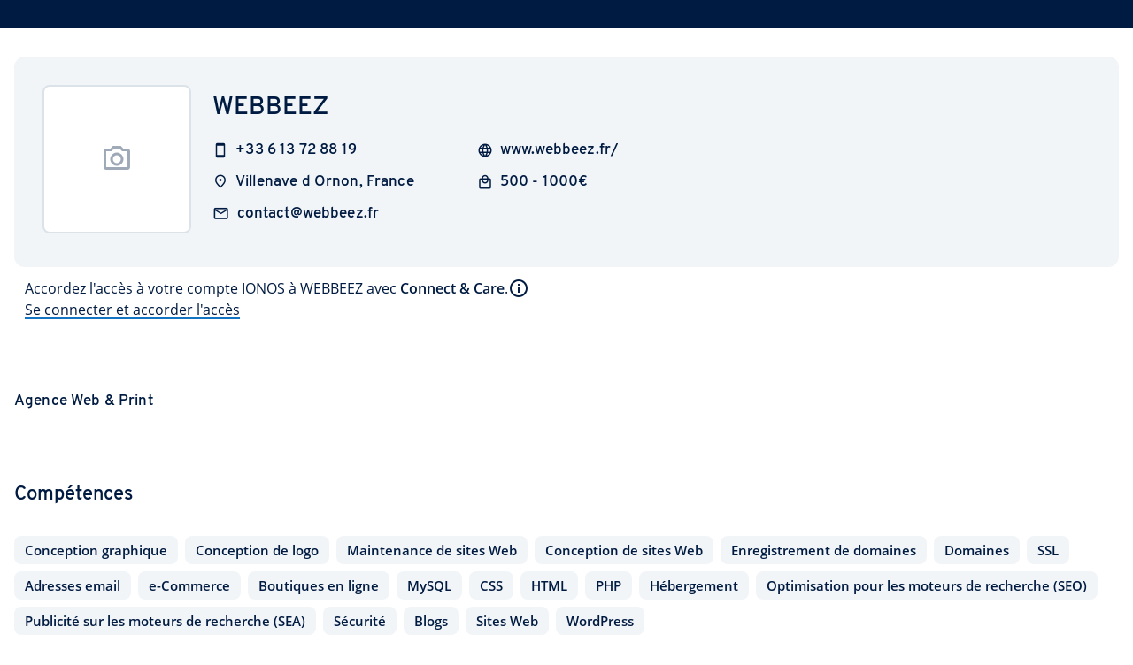

--- FILE ---
content_type: text/html
request_url: https://partnernetwork.ionos.fr/partner/webbeez
body_size: 169626
content:
<!DOCTYPE html><html  lang="fr" data-capo=""><head><meta charset="utf-8">
<meta name="viewport" content="width=device-width, initial-scale=1">
<title>WEBBEEZ</title>
<script src async></script>
<script src="https://var.uicdn.net/shopsshort/ionos-datalayer/v1/ionos-datalayer.min.umd.js"></script>
<script src="https://var.uicdn.net/shopsshort/privacy/v1/bundle.js"></script>
<style>@font-face{font-family:"Overpass";font-weight:400;font-style:normal;font-display:optional;src:url('/fonts/overpass-regular.woff2') format('woff2');}@font-face{font-family:"Overpass";font-weight:600;font-style:normal;font-display:optional;src:url('/fonts/overpass-semibold.woff2') format('woff2');}@font-face{font-family:"Open Sans";font-weight:400;font-style:normal;font-display:optional;src:url('/fonts/open-sans-regular.woff2') format('woff2');}@font-face{font-family:"Open Sans";font-weight:600;font-style:normal;font-display:optional;src:url('/fonts/open-sans-semibold.woff2') format('woff2');}</style>
<style id="vuetify-theme-stylesheet">:root {
      --v-theme-background: 255,255,255;
      --v-theme-background-overlay-multiplier: 1;
      --v-theme-surface: 255,255,255;
      --v-theme-surface-overlay-multiplier: 1;
      --v-theme-surface-bright: 255,255,255;
      --v-theme-surface-bright-overlay-multiplier: 1;
      --v-theme-surface-light: 238,238,238;
      --v-theme-surface-light-overlay-multiplier: 1;
      --v-theme-surface-variant: 66,66,66;
      --v-theme-surface-variant-overlay-multiplier: 2;
      --v-theme-on-surface-variant: 238,238,238;
      --v-theme-primary: 11,42,99;
      --v-theme-primary-overlay-multiplier: 2;
      --v-theme-primary-darken-1: 31,85,146;
      --v-theme-primary-darken-1-overlay-multiplier: 2;
      --v-theme-secondary: 202,208,212;
      --v-theme-secondary-overlay-multiplier: 1;
      --v-theme-secondary-darken-1: 1,135,134;
      --v-theme-secondary-darken-1-overlay-multiplier: 1;
      --v-theme-error: 200,10,0;
      --v-theme-error-overlay-multiplier: 2;
      --v-theme-info: 20,116,196;
      --v-theme-info-overlay-multiplier: 2;
      --v-theme-success: 15,169,84;
      --v-theme-success-overlay-multiplier: 1;
      --v-theme-warning: 239,131,0;
      --v-theme-warning-overlay-multiplier: 1;
      --v-theme-primaryVariant: 0,27,65;
      --v-theme-primaryVariant-overlay-multiplier: 2;
      --v-theme-on-secondary: 255,255,255;
      --v-theme-secondaryVariant: 20,116,196;
      --v-theme-secondaryVariant-overlay-multiplier: 2;
      --v-theme-accent: 17,199,230;
      --v-theme-accent-overlay-multiplier: 1;
      --v-theme-tertiary: 17,199,230;
      --v-theme-tertiary-overlay-multiplier: 1;
      --v-theme-attention: 215,70,245;
      --v-theme-attention-overlay-multiplier: 1;
      --v-theme-neutral: 151,163,180;
      --v-theme-neutral-overlay-multiplier: 1;
      --v-theme-on-background: 0,0,0;
      --v-theme-on-surface: 0,0,0;
      --v-theme-on-surface-bright: 0,0,0;
      --v-theme-on-surface-light: 0,0,0;
      --v-theme-on-primary: 255,255,255;
      --v-theme-on-primary-darken-1: 255,255,255;
      --v-theme-on-secondary-darken-1: 255,255,255;
      --v-theme-on-error: 255,255,255;
      --v-theme-on-info: 255,255,255;
      --v-theme-on-success: 255,255,255;
      --v-theme-on-warning: 255,255,255;
      --v-theme-on-primaryVariant: 255,255,255;
      --v-theme-on-secondaryVariant: 255,255,255;
      --v-theme-on-accent: 0,0,0;
      --v-theme-on-tertiary: 0,0,0;
      --v-theme-on-attention: 255,255,255;
      --v-theme-on-neutral: 255,255,255;
      --v-border-color: 0, 0, 0;
      --v-border-opacity: 0.12;
      --v-high-emphasis-opacity: 0.87;
      --v-medium-emphasis-opacity: 0.6;
      --v-disabled-opacity: 0.38;
      --v-idle-opacity: 0.04;
      --v-hover-opacity: 0.04;
      --v-focus-opacity: 0.12;
      --v-selected-opacity: 0.08;
      --v-activated-opacity: 0.12;
      --v-pressed-opacity: 0.12;
      --v-dragged-opacity: 0.08;
      --v-theme-kbd: 33, 37, 41;
      --v-theme-on-kbd: 255, 255, 255;
      --v-theme-code: 245, 245, 245;
      --v-theme-on-code: 0, 0, 0;
    }
    .v-theme--light {
      color-scheme: normal;
      --v-theme-background: 255,255,255;
      --v-theme-background-overlay-multiplier: 1;
      --v-theme-surface: 255,255,255;
      --v-theme-surface-overlay-multiplier: 1;
      --v-theme-surface-bright: 255,255,255;
      --v-theme-surface-bright-overlay-multiplier: 1;
      --v-theme-surface-light: 238,238,238;
      --v-theme-surface-light-overlay-multiplier: 1;
      --v-theme-surface-variant: 66,66,66;
      --v-theme-surface-variant-overlay-multiplier: 2;
      --v-theme-on-surface-variant: 238,238,238;
      --v-theme-primary: 11,42,99;
      --v-theme-primary-overlay-multiplier: 2;
      --v-theme-primary-darken-1: 31,85,146;
      --v-theme-primary-darken-1-overlay-multiplier: 2;
      --v-theme-secondary: 202,208,212;
      --v-theme-secondary-overlay-multiplier: 1;
      --v-theme-secondary-darken-1: 1,135,134;
      --v-theme-secondary-darken-1-overlay-multiplier: 1;
      --v-theme-error: 200,10,0;
      --v-theme-error-overlay-multiplier: 2;
      --v-theme-info: 20,116,196;
      --v-theme-info-overlay-multiplier: 2;
      --v-theme-success: 15,169,84;
      --v-theme-success-overlay-multiplier: 1;
      --v-theme-warning: 239,131,0;
      --v-theme-warning-overlay-multiplier: 1;
      --v-theme-primaryVariant: 0,27,65;
      --v-theme-primaryVariant-overlay-multiplier: 2;
      --v-theme-on-secondary: 255,255,255;
      --v-theme-secondaryVariant: 20,116,196;
      --v-theme-secondaryVariant-overlay-multiplier: 2;
      --v-theme-accent: 17,199,230;
      --v-theme-accent-overlay-multiplier: 1;
      --v-theme-tertiary: 17,199,230;
      --v-theme-tertiary-overlay-multiplier: 1;
      --v-theme-attention: 215,70,245;
      --v-theme-attention-overlay-multiplier: 1;
      --v-theme-neutral: 151,163,180;
      --v-theme-neutral-overlay-multiplier: 1;
      --v-theme-on-background: 0,0,0;
      --v-theme-on-surface: 0,0,0;
      --v-theme-on-surface-bright: 0,0,0;
      --v-theme-on-surface-light: 0,0,0;
      --v-theme-on-primary: 255,255,255;
      --v-theme-on-primary-darken-1: 255,255,255;
      --v-theme-on-secondary-darken-1: 255,255,255;
      --v-theme-on-error: 255,255,255;
      --v-theme-on-info: 255,255,255;
      --v-theme-on-success: 255,255,255;
      --v-theme-on-warning: 255,255,255;
      --v-theme-on-primaryVariant: 255,255,255;
      --v-theme-on-secondaryVariant: 255,255,255;
      --v-theme-on-accent: 0,0,0;
      --v-theme-on-tertiary: 0,0,0;
      --v-theme-on-attention: 255,255,255;
      --v-theme-on-neutral: 255,255,255;
      --v-border-color: 0, 0, 0;
      --v-border-opacity: 0.12;
      --v-high-emphasis-opacity: 0.87;
      --v-medium-emphasis-opacity: 0.6;
      --v-disabled-opacity: 0.38;
      --v-idle-opacity: 0.04;
      --v-hover-opacity: 0.04;
      --v-focus-opacity: 0.12;
      --v-selected-opacity: 0.08;
      --v-activated-opacity: 0.12;
      --v-pressed-opacity: 0.12;
      --v-dragged-opacity: 0.08;
      --v-theme-kbd: 33, 37, 41;
      --v-theme-on-kbd: 255, 255, 255;
      --v-theme-code: 245, 245, 245;
      --v-theme-on-code: 0, 0, 0;
    }
    .v-theme--dark {
      color-scheme: dark;
      --v-theme-background: 18,18,18;
      --v-theme-background-overlay-multiplier: 1;
      --v-theme-surface: 33,33,33;
      --v-theme-surface-overlay-multiplier: 1;
      --v-theme-surface-bright: 204,191,214;
      --v-theme-surface-bright-overlay-multiplier: 2;
      --v-theme-surface-light: 66,66,66;
      --v-theme-surface-light-overlay-multiplier: 1;
      --v-theme-surface-variant: 163,163,163;
      --v-theme-surface-variant-overlay-multiplier: 2;
      --v-theme-on-surface-variant: 66,66,66;
      --v-theme-primary: 29,45,66;
      --v-theme-primary-overlay-multiplier: 1;
      --v-theme-primary-darken-1: 39,124,193;
      --v-theme-primary-darken-1-overlay-multiplier: 2;
      --v-theme-secondary: 11,42,99;
      --v-theme-secondary-overlay-multiplier: 1;
      --v-theme-secondary-darken-1: 72,169,166;
      --v-theme-secondary-darken-1-overlay-multiplier: 2;
      --v-theme-error: 156,8,0;
      --v-theme-error-overlay-multiplier: 1;
      --v-theme-info: 20,116,196;
      --v-theme-info-overlay-multiplier: 1;
      --v-theme-success: 12,138,68;
      --v-theme-success-overlay-multiplier: 2;
      --v-theme-warning: 195,107,0;
      --v-theme-warning-overlay-multiplier: 2;
      --v-theme-on-secondary: 255,255,255;
      --v-theme-tertiary: 8,165,197;
      --v-theme-tertiary-overlay-multiplier: 2;
      --v-theme-attention: 130,18,194;
      --v-theme-attention-overlay-multiplier: 1;
      --v-theme-on-background: 255,255,255;
      --v-theme-on-surface: 255,255,255;
      --v-theme-on-surface-bright: 0,0,0;
      --v-theme-on-surface-light: 255,255,255;
      --v-theme-on-primary: 255,255,255;
      --v-theme-on-primary-darken-1: 255,255,255;
      --v-theme-on-secondary-darken-1: 255,255,255;
      --v-theme-on-error: 255,255,255;
      --v-theme-on-info: 255,255,255;
      --v-theme-on-success: 255,255,255;
      --v-theme-on-warning: 255,255,255;
      --v-theme-on-tertiary: 255,255,255;
      --v-theme-on-attention: 255,255,255;
      --v-border-color: 255, 255, 255;
      --v-border-opacity: 0.12;
      --v-high-emphasis-opacity: 1;
      --v-medium-emphasis-opacity: 0.7;
      --v-disabled-opacity: 0.5;
      --v-idle-opacity: 0.1;
      --v-hover-opacity: 0.04;
      --v-focus-opacity: 0.12;
      --v-selected-opacity: 0.08;
      --v-activated-opacity: 0.12;
      --v-pressed-opacity: 0.16;
      --v-dragged-opacity: 0.08;
      --v-theme-kbd: 33, 37, 41;
      --v-theme-on-kbd: 255, 255, 255;
      --v-theme-code: 52, 52, 52;
      --v-theme-on-code: 204, 204, 204;
    }
    .bg-background {
      --v-theme-overlay-multiplier: var(--v-theme-background-overlay-multiplier);
      background-color: rgb(var(--v-theme-background)) !important;
      color: rgb(var(--v-theme-on-background)) !important;
    }
    .bg-surface {
      --v-theme-overlay-multiplier: var(--v-theme-surface-overlay-multiplier);
      background-color: rgb(var(--v-theme-surface)) !important;
      color: rgb(var(--v-theme-on-surface)) !important;
    }
    .bg-surface-bright {
      --v-theme-overlay-multiplier: var(--v-theme-surface-bright-overlay-multiplier);
      background-color: rgb(var(--v-theme-surface-bright)) !important;
      color: rgb(var(--v-theme-on-surface-bright)) !important;
    }
    .bg-surface-light {
      --v-theme-overlay-multiplier: var(--v-theme-surface-light-overlay-multiplier);
      background-color: rgb(var(--v-theme-surface-light)) !important;
      color: rgb(var(--v-theme-on-surface-light)) !important;
    }
    .bg-surface-variant {
      --v-theme-overlay-multiplier: var(--v-theme-surface-variant-overlay-multiplier);
      background-color: rgb(var(--v-theme-surface-variant)) !important;
      color: rgb(var(--v-theme-on-surface-variant)) !important;
    }
    .bg-primary {
      --v-theme-overlay-multiplier: var(--v-theme-primary-overlay-multiplier);
      background-color: rgb(var(--v-theme-primary)) !important;
      color: rgb(var(--v-theme-on-primary)) !important;
    }
    .bg-primary-darken-1 {
      --v-theme-overlay-multiplier: var(--v-theme-primary-darken-1-overlay-multiplier);
      background-color: rgb(var(--v-theme-primary-darken-1)) !important;
      color: rgb(var(--v-theme-on-primary-darken-1)) !important;
    }
    .bg-secondary {
      --v-theme-overlay-multiplier: var(--v-theme-secondary-overlay-multiplier);
      background-color: rgb(var(--v-theme-secondary)) !important;
      color: rgb(var(--v-theme-on-secondary)) !important;
    }
    .bg-secondary-darken-1 {
      --v-theme-overlay-multiplier: var(--v-theme-secondary-darken-1-overlay-multiplier);
      background-color: rgb(var(--v-theme-secondary-darken-1)) !important;
      color: rgb(var(--v-theme-on-secondary-darken-1)) !important;
    }
    .bg-error {
      --v-theme-overlay-multiplier: var(--v-theme-error-overlay-multiplier);
      background-color: rgb(var(--v-theme-error)) !important;
      color: rgb(var(--v-theme-on-error)) !important;
    }
    .bg-info {
      --v-theme-overlay-multiplier: var(--v-theme-info-overlay-multiplier);
      background-color: rgb(var(--v-theme-info)) !important;
      color: rgb(var(--v-theme-on-info)) !important;
    }
    .bg-success {
      --v-theme-overlay-multiplier: var(--v-theme-success-overlay-multiplier);
      background-color: rgb(var(--v-theme-success)) !important;
      color: rgb(var(--v-theme-on-success)) !important;
    }
    .bg-warning {
      --v-theme-overlay-multiplier: var(--v-theme-warning-overlay-multiplier);
      background-color: rgb(var(--v-theme-warning)) !important;
      color: rgb(var(--v-theme-on-warning)) !important;
    }
    .bg-primaryVariant {
      --v-theme-overlay-multiplier: var(--v-theme-primaryVariant-overlay-multiplier);
      background-color: rgb(var(--v-theme-primaryVariant)) !important;
      color: rgb(var(--v-theme-on-primaryVariant)) !important;
    }
    .bg-secondaryVariant {
      --v-theme-overlay-multiplier: var(--v-theme-secondaryVariant-overlay-multiplier);
      background-color: rgb(var(--v-theme-secondaryVariant)) !important;
      color: rgb(var(--v-theme-on-secondaryVariant)) !important;
    }
    .bg-accent {
      --v-theme-overlay-multiplier: var(--v-theme-accent-overlay-multiplier);
      background-color: rgb(var(--v-theme-accent)) !important;
      color: rgb(var(--v-theme-on-accent)) !important;
    }
    .bg-tertiary {
      --v-theme-overlay-multiplier: var(--v-theme-tertiary-overlay-multiplier);
      background-color: rgb(var(--v-theme-tertiary)) !important;
      color: rgb(var(--v-theme-on-tertiary)) !important;
    }
    .bg-attention {
      --v-theme-overlay-multiplier: var(--v-theme-attention-overlay-multiplier);
      background-color: rgb(var(--v-theme-attention)) !important;
      color: rgb(var(--v-theme-on-attention)) !important;
    }
    .bg-neutral {
      --v-theme-overlay-multiplier: var(--v-theme-neutral-overlay-multiplier);
      background-color: rgb(var(--v-theme-neutral)) !important;
      color: rgb(var(--v-theme-on-neutral)) !important;
    }
    .text-background {
      color: rgb(var(--v-theme-background)) !important;
    }
    .border-background {
      --v-border-color: var(--v-theme-background);
    }
    .text-surface {
      color: rgb(var(--v-theme-surface)) !important;
    }
    .border-surface {
      --v-border-color: var(--v-theme-surface);
    }
    .text-surface-bright {
      color: rgb(var(--v-theme-surface-bright)) !important;
    }
    .border-surface-bright {
      --v-border-color: var(--v-theme-surface-bright);
    }
    .text-surface-light {
      color: rgb(var(--v-theme-surface-light)) !important;
    }
    .border-surface-light {
      --v-border-color: var(--v-theme-surface-light);
    }
    .text-surface-variant {
      color: rgb(var(--v-theme-surface-variant)) !important;
    }
    .border-surface-variant {
      --v-border-color: var(--v-theme-surface-variant);
    }
    .on-surface-variant {
      color: rgb(var(--v-theme-on-surface-variant)) !important;
    }
    .text-primary {
      color: rgb(var(--v-theme-primary)) !important;
    }
    .border-primary {
      --v-border-color: var(--v-theme-primary);
    }
    .text-primary-darken-1 {
      color: rgb(var(--v-theme-primary-darken-1)) !important;
    }
    .border-primary-darken-1 {
      --v-border-color: var(--v-theme-primary-darken-1);
    }
    .text-secondary {
      color: rgb(var(--v-theme-secondary)) !important;
    }
    .border-secondary {
      --v-border-color: var(--v-theme-secondary);
    }
    .text-secondary-darken-1 {
      color: rgb(var(--v-theme-secondary-darken-1)) !important;
    }
    .border-secondary-darken-1 {
      --v-border-color: var(--v-theme-secondary-darken-1);
    }
    .text-error {
      color: rgb(var(--v-theme-error)) !important;
    }
    .border-error {
      --v-border-color: var(--v-theme-error);
    }
    .text-info {
      color: rgb(var(--v-theme-info)) !important;
    }
    .border-info {
      --v-border-color: var(--v-theme-info);
    }
    .text-success {
      color: rgb(var(--v-theme-success)) !important;
    }
    .border-success {
      --v-border-color: var(--v-theme-success);
    }
    .text-warning {
      color: rgb(var(--v-theme-warning)) !important;
    }
    .border-warning {
      --v-border-color: var(--v-theme-warning);
    }
    .text-primaryVariant {
      color: rgb(var(--v-theme-primaryVariant)) !important;
    }
    .border-primaryVariant {
      --v-border-color: var(--v-theme-primaryVariant);
    }
    .on-secondary {
      color: rgb(var(--v-theme-on-secondary)) !important;
    }
    .text-secondaryVariant {
      color: rgb(var(--v-theme-secondaryVariant)) !important;
    }
    .border-secondaryVariant {
      --v-border-color: var(--v-theme-secondaryVariant);
    }
    .text-accent {
      color: rgb(var(--v-theme-accent)) !important;
    }
    .border-accent {
      --v-border-color: var(--v-theme-accent);
    }
    .text-tertiary {
      color: rgb(var(--v-theme-tertiary)) !important;
    }
    .border-tertiary {
      --v-border-color: var(--v-theme-tertiary);
    }
    .text-attention {
      color: rgb(var(--v-theme-attention)) !important;
    }
    .border-attention {
      --v-border-color: var(--v-theme-attention);
    }
    .text-neutral {
      color: rgb(var(--v-theme-neutral)) !important;
    }
    .border-neutral {
      --v-border-color: var(--v-theme-neutral);
    }
    .on-background {
      color: rgb(var(--v-theme-on-background)) !important;
    }
    .on-surface {
      color: rgb(var(--v-theme-on-surface)) !important;
    }
    .on-surface-bright {
      color: rgb(var(--v-theme-on-surface-bright)) !important;
    }
    .on-surface-light {
      color: rgb(var(--v-theme-on-surface-light)) !important;
    }
    .on-primary {
      color: rgb(var(--v-theme-on-primary)) !important;
    }
    .on-primary-darken-1 {
      color: rgb(var(--v-theme-on-primary-darken-1)) !important;
    }
    .on-secondary-darken-1 {
      color: rgb(var(--v-theme-on-secondary-darken-1)) !important;
    }
    .on-error {
      color: rgb(var(--v-theme-on-error)) !important;
    }
    .on-info {
      color: rgb(var(--v-theme-on-info)) !important;
    }
    .on-success {
      color: rgb(var(--v-theme-on-success)) !important;
    }
    .on-warning {
      color: rgb(var(--v-theme-on-warning)) !important;
    }
    .on-primaryVariant {
      color: rgb(var(--v-theme-on-primaryVariant)) !important;
    }
    .on-secondaryVariant {
      color: rgb(var(--v-theme-on-secondaryVariant)) !important;
    }
    .on-accent {
      color: rgb(var(--v-theme-on-accent)) !important;
    }
    .on-tertiary {
      color: rgb(var(--v-theme-on-tertiary)) !important;
    }
    .on-attention {
      color: rgb(var(--v-theme-on-attention)) !important;
    }
    .on-neutral {
      color: rgb(var(--v-theme-on-neutral)) !important;
    }
</style>
<link rel="stylesheet" href="https://var.uicdn.net/shopsshort/privacy/v1/bundle.css">
<style>.v-alert--variant-outlined[data-v-7184612f]{border-width:3px}.v-alert .text-title-large[data-v-7184612f]{line-height:24px}.v-alert[data-v-7184612f] .v-alert__close .v-btn{margin-bottom:-8px;margin-top:-8px}.v-alert[data-v-7184612f] .v-icon{font-size:24px!important;height:24px!important;margin:2px 0!important;width:24px!important}.v-alert.v-alert--variant-flat[data-v-7184612f]:not([class*=bg-]) .v-btn .v-icon,.v-alert[data-v-7184612f]:not(.v-alert--variant-flat) .v-btn .v-icon{color:rgb(var(--v-theme-neutral))}.v-theme--light .v-alert[data-v-7184612f]:not(.v-alert--variant-flat) .v-alert__content{color:#001b41}.v-theme--dark .v-alert[data-v-7184612f]:not(.v-alert--variant-flat) .v-alert__content{color:#fff}[data-v-b4adaeac]{--underline-width:2px}@keyframes animate-b4adaeac{0%{background-size:100% var(--underline-width),0 var(--underline-width)}to{background-size:0 var(--underline-width),100% var(--underline-width)}}a[data-v-b4adaeac]{background:none,linear-gradient(90deg,#1474c4,#1474c4);background-position:100% 100%,0 100%;background-repeat:no-repeat;background-size:0 var(--underline-width),100% var(--underline-width);cursor:pointer;display:inline;line-height:1.5;text-decoration:initial;transition:background-size .4s;white-space:nowrap}a .v-icon[data-v-b4adaeac]{vertical-align:sub}a[data-v-b4adaeac]:focus,a[data-v-b4adaeac]:hover{animation:animate-b4adaeac .4s normal forwards}a:not(.disabled).text-error[data-v-b4adaeac]{background-image:none,linear-gradient(to right,rgb(var(--v-theme-error)),rgb(var(--v-theme-error)))}a.blank[data-v-b4adaeac]{background-size:100% var(--underline-width),0 var(--underline-width)}a.blank[data-v-b4adaeac]:focus,a.blank[data-v-b4adaeac]:hover{background-size:0 var(--underline-width),100% var(--underline-width)}a.disabled[data-v-b4adaeac]{background-image:none,linear-gradient(90deg,#b2b2b2,#b2b2b2);color:#b2b2b2!important;cursor:auto;pointer-events:none}a.disabled[data-v-b4adaeac]:hover{text-decoration:initial}a.loading[data-v-b4adaeac]{cursor:auto}a.loading[data-v-b4adaeac]:hover{text-decoration:initial}.vertical-align-unset[data-v-b4adaeac]{vertical-align:unset!important}.no-click[data-v-b4adaeac]{pointer-events:none}.v-theme--light a[data-v-b4adaeac]{color:#001b41}.v-theme--dark a[data-v-b4adaeac]{color:#fff}.h-text[data-v-b4adaeac]{height:1.5rem}.v-btn__content[data-v-4dab4a62]{line-height:24px}.v-btn--variant-outlined[data-v-4dab4a62]{border-width:2px}.v-theme--light .v-btn__content[data-v-4dab4a62]{color:#001b41}.v-theme--light .text-neutral[data-v-4dab4a62]{border-color:#66768d!important;color:#001b41!important}[data-v-9f78d005] .v-selection-control--dirty .v-switch__thumb{background-color:#0b2a63!important}.ionos-check-switch[data-v-9f78d005]{position:relative}.background-icon[data-v-9f78d005]>*{color:#fff;margin:0 6px;pointer-events:none;position:absolute;top:50%;transform:translateY(-50%);z-index:10}.opacity-60[data-v-72725241]{opacity:.6}.v-footer[data-v-2fd439fb] a{color:#001b41!important}.oao-statuspage-overall-status[data-v-2fd439fb]{font-size:16px!important}.close-icon-btn[data-v-8005f36a]{position:absolute;right:24px;top:24px}.color-on-light[data-v-25138b4e]{color:#003d8f}.color-on-dark[data-v-25138b4e]{color:#fff}.brand-icon_suffix[data-v-25138b4e]{font-family:Overpass,Arial,Arial Narrow,sans-serif;font-size:30px;font-weight:500;line-height:30px}.brand-icon_icon[data-v-25138b4e]{display:inline-block;height:32px;width:109px}.brand-icon_icon.size-large[data-v-25138b4e]{height:40px;width:136px}.v-app-bar[data-v-e7736bbb],.v-system-bar[data-v-e7736bbb]{-webkit-font-smoothing:initial;-moz-osx-font-smoothing:initial}[data-v-e7736bbb] .v-app-bar .v-breadcrumbs-divider i,[data-v-e7736bbb] .v-app-bar .v-breadcrumbs-item,[data-v-e7736bbb] .v-app-bar .v-breadcrumbs-item i{color:#fff9!important}[data-v-e7736bbb] .v-app-bar .v-breadcrumbs-divider i.v-breadcrumbs-item--disabled,[data-v-e7736bbb] .v-app-bar .v-breadcrumbs-item i.v-breadcrumbs-item--disabled,[data-v-e7736bbb] .v-app-bar .v-breadcrumbs-item.v-breadcrumbs-item--disabled{color:#fff!important;opacity:1}[data-v-e7736bbb] .v-app-bar .v-breadcrumbs-divider{display:flex}[data-v-e7736bbb] .v-app-bar .v-breadcrumbs-divider i{font-size:18px}[data-v-e7736bbb] .v-app-bar .v-breadcrumbs-item:hover{color:#fff!important;cursor:pointer;text-decoration:none}[data-v-e7736bbb] .v-app-bar .v-breadcrumbs-item{font-size:14px}.v-breadcrumbs[data-v-e7736bbb]{height:48px}.v-list[data-v-e7736bbb]{padding:0!important}[data-v-c58782e9] .v-pagination__item,[data-v-c58782e9] .v-pagination__navigation{background:none!important;box-shadow:none}[data-v-c58782e9] .v-pagination__item:focus,[data-v-c58782e9] .v-pagination__navigation:focus{outline-width:1px}.v-pagination[data-v-c58782e9]{width:unset}[data-v-533f43c4] .v-field{border-radius:32px;--v-input-padding-top:2px!important}[data-v-533f43c4] .v-field__input{min-height:32px}.v-chip[data-v-533f43c4]{font-size:16px;font-weight:unset;--v-chip-height:35px;border-color:#dbe2e8;padding-left:16px;padding-right:20px}.v-chip-group[data-v-9407a5c4]{padding:0}.v-chip[data-v-9407a5c4]{font-weight:unset;--v-chip-height:35px;border-color:#dbe2e8;font-size:16px;margin:0!important;padding-left:16px;padding-right:20px}.v-chip.unfilled[data-v-9407a5c4] .v-chip__content{opacity:.38}.ionos-vuetify svg{fill:currentColor}.ionos-vuetify svg.clickable{color:#001b41}.ionos-vuetify svg.clickable:hover{color:#1474c4;cursor:pointer}.ionos-vuetify .material-icons{display:inline-block;font-family:Material Icons Outlined;font-style:normal;font-weight:400;letter-spacing:normal;line-height:1;text-transform:none;white-space:nowrap;word-wrap:normal;direction:ltr;-webkit-font-smoothing:antialiased;-moz-osx-font-smoothing:grayscale;font-feature-settings:"liga";text-rendering:optimizeLegibility}.v-theme--light .text-primary{color:#0b2a63!important}.v-theme--light .bg-primary{background-color:#0b2a63!important}.v-theme--light .on-primary{color:#fff!important}.v-theme--light .border-primary{border-color:#095bb1!important}.v-theme--light .on-primary-subdued{color:#97a3b4!important}.v-theme--light .on-primary-interactive{color:#7fe4f6!important}.v-theme--light .on-primary-highlight{color:#fa0!important}.v-theme--light .on-primary-outline{color:#095bb1!important}.v-theme--light .text-primary-variant{color:#001b41!important}.v-theme--light .bg-primary-variant{background-color:#001b41!important}.v-theme--light .on-primary-variant{color:#fff!important}.v-theme--light .border-primary-variant{border-color:#003d8f!important}.v-theme--light .on-primary-variant-subdued{color:#97a3b4!important}.v-theme--light .on-primary-variant-interactive{color:#11c7e6!important}.v-theme--light .on-primary-variant-highlight{color:#fa0!important}.v-theme--light .on-primary-variant-outline,.v-theme--light .text-secondary{color:#003d8f!important}.v-theme--light .bg-secondary{background-color:#003d8f!important}.v-theme--light .on-secondary{color:#fff!important}.v-theme--light .border-secondary{border-color:#465a75!important}.v-theme--light .on-secondary-subdued{color:#95caeb!important}.v-theme--light .on-secondary-interactive{color:#11c7e6!important}.v-theme--light .on-secondary-highlight{color:#fa0!important}.v-theme--light .on-secondary-outline,.v-theme--light .text-secondary-variant{color:#465a75!important}.v-theme--light .bg-secondary-variant{background-color:#465a75!important}.v-theme--light .on-secondary-variant{color:#fff!important}.v-theme--light .border-secondary-variant{border-color:#97a3b4!important}.v-theme--light .on-secondary-variant-subdued{color:#dbe2e8!important}.v-theme--light .on-secondary-variant-interactive{color:#7fe4f6!important}.v-theme--light .on-secondary-variant-highlight{color:#ffd176!important}.v-theme--light .on-secondary-variant-outline{color:#97a3b4!important}.v-theme--light .text-tertiary{color:#11c7e6!important}.v-theme--light .bg-tertiary{background-color:#11c7e6!important}.v-theme--light .on-tertiary{color:#02102b!important}.v-theme--light .border-tertiary{border-color:#08a5c5!important}.v-theme--light .on-tertiary-subdued{color:#003d4b!important}.v-theme--light .on-tertiary-outline{color:#08a5c5!important}.v-theme--light .text-surface{color:#fff!important}.v-theme--light .bg-surface{background-color:#fff!important}.v-theme--light .on-surface{color:#001b41!important}.v-theme--light .border-surface{border-color:#dbe2e8!important}.v-theme--light .on-surface-subdued{color:#66768d!important}.v-theme--light .on-surface-interactive{color:#1474c4!important}.v-theme--light .on-surface-highlight{color:#b410e7!important}.v-theme--light .on-surface-outline{color:#dbe2e8!important}.v-theme--light .text-surface-variant{color:#f2f5f8!important}.v-theme--light .bg-surface-variant{background-color:#f2f5f8!important}.v-theme--light .on-surface-variant{color:#001b41!important}.v-theme--light .border-surface-variant{border-color:#dbe2e8!important}.v-theme--light .on-surface-variant-subdued{color:#465a75!important}.v-theme--light .on-surface-variant-interactive{color:#095bb1!important}.v-theme--light .on-surface-variant-highlight{color:#b410e7!important}.v-theme--light .on-surface-variant-outline{color:#dbe2e8!important}.v-theme--light .text-background{color:#fff!important}.v-theme--light .bg-background{background-color:#fff!important}.v-theme--light .on-background{color:#001b41!important}.v-theme--light .border-background{border-color:#dbe2e8!important}.v-theme--light .on-background-subdued{color:#66768d!important}.v-theme--light .on-background-interactive{color:#1474c4!important}.v-theme--light .on-background-highlight{color:#b410e7!important}.v-theme--light .on-background-outline{color:#dbe2e8!important}.v-theme--light .text-background-variant{color:#f2f5f8!important}.v-theme--light .bg-background-variant{background-color:#f2f5f8!important}.v-theme--light .on-background-variant{color:#001b41!important}.v-theme--light .border-background-variant{border-color:#dbe2e8!important}.v-theme--light .on-background-variant-subdued{color:#465a75!important}.v-theme--light .on-background-variant-interactive{color:#095bb1!important}.v-theme--light .on-background-variant-highlight{color:#b410e7!important}.v-theme--light .on-background-variant-outline{color:#dbe2e8!important}.v-theme--light .border-primary{border-color:#0b2a63!important}.v-theme--light .border-primary-variant{border-color:#001b41!important}.v-theme--light .border-secondary{border-color:#003d8f!important}.v-theme--light .border-secondary-variant{border-color:#465a75!important}.v-theme--light .border-tertiary{border-color:#11c7e6!important}.v-theme--dark .text-primary{color:#0b2a63!important}.v-theme--dark .bg-primary{background-color:#0b2a63!important}.v-theme--dark .on-primary{color:#fff!important}.v-theme--dark .border-primary{border-color:#095bb1!important}.v-theme--dark .on-primary-subdued{color:#97a3b4!important}.v-theme--dark .on-primary-interactive{color:#7fe4f6!important}.v-theme--dark .on-primary-highlight{color:#fa0!important}.v-theme--dark .on-primary-outline{color:#095bb1!important}.v-theme--dark .text-primary-variant{color:#001b41!important}.v-theme--dark .bg-primary-variant{background-color:#001b41!important}.v-theme--dark .on-primary-variant{color:#fff!important}.v-theme--dark .border-primary-variant{border-color:#003d8f!important}.v-theme--dark .on-primary-variant-subdued{color:#97a3b4!important}.v-theme--dark .on-primary-variant-interactive{color:#11c7e6!important}.v-theme--dark .on-primary-variant-highlight{color:#fa0!important}.v-theme--dark .on-primary-variant-outline,.v-theme--dark .text-secondary{color:#003d8f!important}.v-theme--dark .bg-secondary{background-color:#003d8f!important}.v-theme--dark .on-secondary{color:#fff!important}.v-theme--dark .border-secondary{border-color:#465a75!important}.v-theme--dark .on-secondary-subdued{color:#95caeb!important}.v-theme--dark .on-secondary-interactive{color:#11c7e6!important}.v-theme--dark .on-secondary-highlight{color:#fa0!important}.v-theme--dark .on-secondary-outline,.v-theme--dark .text-secondary-variant{color:#465a75!important}.v-theme--dark .bg-secondary-variant{background-color:#465a75!important}.v-theme--dark .on-secondary-variant{color:#fff!important}.v-theme--dark .border-secondary-variant{border-color:#97a3b4!important}.v-theme--dark .on-secondary-variant-subdued{color:#dbe2e8!important}.v-theme--dark .on-secondary-variant-interactive{color:#7fe4f6!important}.v-theme--dark .on-secondary-variant-highlight{color:#ffd176!important}.v-theme--dark .on-secondary-variant-outline{color:#97a3b4!important}.v-theme--dark .text-tertiary{color:#11c7e6!important}.v-theme--dark .bg-tertiary{background-color:#11c7e6!important}.v-theme--dark .on-tertiary{color:#02102b!important}.v-theme--dark .border-tertiary{border-color:#08a5c5!important}.v-theme--dark .on-tertiary-subdued{color:#003d4b!important}.v-theme--dark .on-tertiary-outline{color:#08a5c5!important}.v-theme--dark .text-surface{color:#0a121c!important}.v-theme--dark .bg-surface{background-color:#0a121c!important}.v-theme--dark .on-surface{color:#fff!important}.v-theme--dark .border-surface{border-color:#1d2d42!important}.v-theme--dark .on-surface-subdued{color:#97a3b4!important}.v-theme--dark .on-surface-interactive{color:#08a5c5!important}.v-theme--dark .on-surface-highlight{color:#d746f5!important}.v-theme--dark .on-surface-outline{color:#1d2d42!important}.v-theme--dark .text-surface-variant{color:#02102b!important}.v-theme--dark .bg-surface-variant{background-color:#02102b!important}.v-theme--dark .on-surface-variant{color:#f2f5f8!important}.v-theme--dark .border-surface-variant{border-color:#0b2a63!important}.v-theme--dark .on-surface-variant-subdued{color:#97a3b4!important}.v-theme--dark .on-surface-variant-interactive{color:#08a5c5!important}.v-theme--dark .on-surface-variant-highlight{color:#d746f5!important}.v-theme--dark .on-surface-variant-outline{color:#0b2a63!important}.v-theme--dark .text-background{color:#0a121c!important}.v-theme--dark .bg-background{background-color:#0a121c!important}.v-theme--dark .on-background{color:#fff!important}.v-theme--dark .border-background{border-color:#1d2d42!important}.v-theme--dark .on-background-subdued{color:#97a3b4!important}.v-theme--dark .on-background-interactive{color:#08a5c5!important}.v-theme--dark .on-background-highlight{color:#d746f5!important}.v-theme--dark .on-background-outline{color:#1d2d42!important}.v-theme--dark .text-background-variant{color:#02102b!important}.v-theme--dark .bg-background-variant{background-color:#02102b!important}.v-theme--dark .on-background-variant{color:#f2f5f8!important}.v-theme--dark .border-background-variant{border-color:#0b2a63!important}.v-theme--dark .on-background-variant-subdued{color:#97a3b4!important}.v-theme--dark .on-background-variant-interactive{color:#08a5c5!important}.v-theme--dark .on-background-variant-highlight{color:#d746f5!important}.v-theme--dark .on-background-variant-outline{color:#0b2a63!important}.v-theme--dark .border-primary{border-color:#0b2a63!important}.v-theme--dark .border-primary-variant{border-color:#001b41!important}.v-theme--dark .border-secondary{border-color:#003d8f!important}.v-theme--dark .border-secondary-variant{border-color:#465a75!important}.v-theme--dark .border-tertiary{border-color:#11c7e6!important}.space-x-0>:not(:first-child){margin-left:0}.space-y-0>:not(:first-child){margin-top:0}.z-0{z-index:0}.space-x-1>:not(:first-child){margin-left:.25rem}.space-y-1>:not(:first-child){margin-top:.25rem}.z-1{z-index:1}.space-x-2>:not(:first-child){margin-left:.5rem}.space-y-2>:not(:first-child){margin-top:.5rem}.z-2{z-index:2}.space-x-3>:not(:first-child){margin-left:.75rem}.space-y-3>:not(:first-child){margin-top:.75rem}.z-3{z-index:3}.space-x-4>:not(:first-child){margin-left:1rem}.space-y-4>:not(:first-child){margin-top:1rem}.z-4{z-index:4}.space-x-5>:not(:first-child){margin-left:1.25rem}.space-y-5>:not(:first-child){margin-top:1.25rem}.z-5{z-index:5}.space-x-6>:not(:first-child){margin-left:1.5rem}.space-y-6>:not(:first-child){margin-top:1.5rem}.z-6{z-index:6}.space-x-7>:not(:first-child){margin-left:1.75rem}.space-y-7>:not(:first-child){margin-top:1.75rem}.z-7{z-index:7}.space-x-8>:not(:first-child){margin-left:2rem}.space-y-8>:not(:first-child){margin-top:2rem}.z-8{z-index:8}.space-x-9>:not(:first-child){margin-left:2.25rem}.space-y-9>:not(:first-child){margin-top:2.25rem}.z-9{z-index:9}.space-x-10>:not(:first-child){margin-left:2.5rem}.space-y-10>:not(:first-child){margin-top:2.5rem}.z-10{z-index:10}.space-x-11>:not(:first-child){margin-left:2.75rem}.space-y-11>:not(:first-child){margin-top:2.75rem}.z-11{z-index:11}.space-x-12>:not(:first-child){margin-left:3rem}.space-y-12>:not(:first-child){margin-top:3rem}.z-12{z-index:12}.space-x-13>:not(:first-child){margin-left:3.25rem}.space-y-13>:not(:first-child){margin-top:3.25rem}.z-13{z-index:13}.space-x-14>:not(:first-child){margin-left:3.5rem}.space-y-14>:not(:first-child){margin-top:3.5rem}.z-14{z-index:14}.space-x-15>:not(:first-child){margin-left:3.75rem}.space-y-15>:not(:first-child){margin-top:3.75rem}.z-15{z-index:15}.space-x-16>:not(:first-child){margin-left:4rem}.space-y-16>:not(:first-child){margin-top:4rem}.z-16{z-index:16}.v-application .fill-height{height:100%}.v-application .fill-width{width:100%}.v-application .relative{position:relative}.v-application .absolute{position:absolute}.v-application .absolute-fit{bottom:0;left:0;right:0;top:0}.v-application .flex-center{align-items:center;display:flex;justify-content:center}.v-application .text-primary{color:var(--v-primary-base)}.v-application .font-family-headline{font-family:Overpass,Arial,Arial Narrow,sans-serif}.v-application .text-light{color:#828689}.v-application .text-overflow-ellipsis{overflow-x:hidden;text-overflow:ellipsis}.v-application .color-text-on-dark{color:#f6f7f9}.v-application .background-primary{background:#f8f8f8}.v-application .page-section-secondary{background:#dbe2e8}.v-application .page-section-primary{background:#fff}.v-application .background-variant{background:#f2f5f8!important}.v-application .border-1{border-width:1px!important}.v-application .text--on-surface-variant-subdued{color:#465a75}.ionos-vuetify .v-card--variant-outlined{background:#fff;border-color:#dbe2e8;border-width:2px}.ionos-vuetify .v-card-subtitle,.ionos-vuetify .v-card-title{font-family:Overpass,Arial,Arial Narrow,sans-serif}.ionos-vuetify .v-card-title{padding:1.25rem 1.5rem}.ionos-vuetify .v-card-subtitle{margin-top:-1rem;padding-bottom:1rem}.ionos-vuetify .v-card-text{padding:1rem 1.5rem}.ionos-vuetify .v-card-actions{padding-bottom:1rem;padding-top:1rem}.ionos-vuetify .v-card-actions .v-btn{padding:0 1rem}.ionos-vuetify .v-expansion-panel{border:2px solid rgba(var(--v-border-color),var(--v-border-opacity))}.ionos-vuetify .v-expansion-panel:not(:first-child):after{border:none!important}.ionos-vuetify .v-expansion-panel .v-expansion-panel-title__overlay{background:transparent}.ionos-vuetify .v-expansion-panel-title:not(.v-expansion-panel-title__icon){font-family:Overpass,Arial,Arial Narrow,sans-serif;font-weight:600}.ionos-vuetify .v-expansion-panel-title__icon{font-size:16px}.ionos-vuetify .v-expansion-panels .v-expansion-panel:not(:first-child){border-top-width:0}.ionos-vuetify .v-expansion-panels--variant-default .v-expansion-panel--active+.v-expansion-panel,.ionos-vuetify .v-expansion-panels--variant-default .v-expansion-panel--active:not(:first-child),.ionos-vuetify .v-expansion-panels--variant-inset .v-expansion-panel--active+.v-expansion-panel,.ionos-vuetify .v-expansion-panels--variant-inset .v-expansion-panel--active:not(:first-child),.ionos-vuetify .v-expansion-panels--variant-popout .v-expansion-panel--active+.v-expansion-panel,.ionos-vuetify .v-expansion-panels--variant-popout .v-expansion-panel--active:not(:first-child){border-top-width:2px}.ionos-vuetify .v-navigation-drawer .v-list-item{border-radius:24px}.ionos-vuetify .v-navigation-drawer .v-list-item .v-list-item__prepend{max-width:40px;padding-inline-end:4px}.ionos-vuetify .v-navigation-drawer .v-list-item .v-list-item__prepend i{color:#001b41;font-size:24px;opacity:unset;padding-inline-start:8px}.ionos-vuetify .v-navigation-drawer .v-list-item .v-list-item-title{color:#001b41;font-family:Overpass,Arial,Arial Narrow,sans-serif;font-size:17px;font-weight:600;line-height:24px}.ionos-vuetify .v-navigation-drawer .v-list-group__items .v-list-item{transition:padding-left .2s}.ionos-vuetify .v-navigation-drawer.v-navigation-drawer--expand-on-hover:not(.v-navigation-drawer--is-hovering) .v-list-group__items .v-list-item{padding-inline-start:8px!important}.ionos-vuetify .v-field--variant-solo{border:1px solid #dbe2e8;box-shadow:none}.ionos-vuetify .v-field--variant-solo.v-field--focused{border-color:#465a75}.ionos-vuetify .v-field--variant-solo.v-field--error{border-color:rgb(var(--v-theme-error))}.ionos-vuetify .v-field--variant-solo .v-field__loader{bottom:-2px;left:10px!important;right:10px;width:unset}.ionos-vuetify .v-field__append-inner>.v-icon,.ionos-vuetify .v-field__clearable>.v-icon,.ionos-vuetify .v-field__prepend-inner>.v-icon,.ionos-vuetify .v-input__append>.v-icon,.ionos-vuetify .v-input__details>.v-icon,.ionos-vuetify .v-input__prepend>.v-icon{color:#66768d;opacity:1}.ionos-vuetify input[type=date]::-webkit-calendar-picker-indicator,.ionos-vuetify input[type=datetime-local]::-webkit-calendar-picker-indicator{cursor:pointer;margin-right:12px;opacity:.6;position:absolute;right:0}.v-menu .v-overlay__content:has(>.v-list){max-height:276px!important}.ionos-vuetify .v-field__input input::-moz-placeholder{color:#001b41;opacity:.38}.ionos-vuetify .v-field-label,.ionos-vuetify .v-field__input input::placeholder{color:#001b41;opacity:.38}.ionos-vuetify .v-chip{border-radius:8px;color:#001b41}.ionos-vuetify .v-chip.v-chip--size-small,.ionos-vuetify .v-chip.v-chip--size-x-small{border-radius:4px}.ionos-vuetify .v-chip .v-chip__underlay{opacity:.05}.ionos-vuetify .v-chip.v-chip--outlined{border-color:#66768d}.ionos-vuetify .v-btn--icon{font-size:16px}.ionos-vuetify .v-messages{opacity:1}.ionos-vuetify .v-dialog .v-overlay__content .v-card .v-card-title{padding:2rem 2rem 1.25rem}.ionos-vuetify .v-dialog .v-overlay__content .v-card .v-card-subtitle{padding:0 2rem .5rem}.ionos-vuetify .v-dialog .v-overlay__content .v-card .v-card-text{padding:1rem 2rem}.ionos-vuetify .v-dialog .v-overlay__content .v-card .v-card-actions{padding:1rem 2rem 1.5rem}.ionos-vuetify .v-alert{margin-bottom:1rem}.ionos-vuetify .v-table.v-table--density-compact th{font-size:15px!important}.ionos-vuetify .v-table.v-table--density-compact td{font-size:14px!important}.ionos-vuetify .v-table th{color:#001b41!important;font-family:Overpass,Arial,Arial Narrow,sans-serif!important;font-size:17px!important;font-weight:600!important;padding:.5rem .75rem!important}.ionos-vuetify .v-table td,.ionos-vuetify .v-table th{letter-spacing:.15px!important;line-height:24px!important}.ionos-vuetify .v-table td{font-family:Open Sans,Arial,Narrow,sans-serif!important;font-size:16px!important;font-weight:400!important;padding:1.25rem .75rem!important}.ionos-vuetify .v-tooltip>.v-overlay__content{max-width:400px!important}.v-theme--light{--v-theme-surface-variant:242,245,248!important;--v-theme-on-surface:0,27,65!important;--v-theme-on-background:0,27,65!important;--v-high-emphasis-opacity:1!important}</style>
<style>.ionos-vuetify svg{fill:currentColor}.ionos-vuetify svg.clickable{color:#001b41}.ionos-vuetify svg.clickable:hover{color:#1474c4;cursor:pointer}.ionos-vuetify .material-icons{display:inline-block;font-family:Material Icons Outlined;font-style:normal;font-weight:400;letter-spacing:normal;line-height:1;text-transform:none;white-space:nowrap;word-wrap:normal;direction:ltr;-webkit-font-smoothing:antialiased;-moz-osx-font-smoothing:grayscale;font-feature-settings:"liga";text-rendering:optimizeLegibility}.v-theme--light .text-primary{color:#0b2a63!important}.v-theme--light .bg-primary{background-color:#0b2a63!important}.v-theme--light .on-primary{color:#fff!important}.v-theme--light .border-primary{border-color:#095bb1!important}.v-theme--light .on-primary-subdued{color:#97a3b4!important}.v-theme--light .on-primary-interactive{color:#7fe4f6!important}.v-theme--light .on-primary-highlight{color:#fa0!important}.v-theme--light .on-primary-outline{color:#095bb1!important}.v-theme--light .text-primary-variant{color:#001b41!important}.v-theme--light .bg-primary-variant{background-color:#001b41!important}.v-theme--light .on-primary-variant{color:#fff!important}.v-theme--light .border-primary-variant{border-color:#003d8f!important}.v-theme--light .on-primary-variant-subdued{color:#97a3b4!important}.v-theme--light .on-primary-variant-interactive{color:#11c7e6!important}.v-theme--light .on-primary-variant-highlight{color:#fa0!important}.v-theme--light .on-primary-variant-outline,.v-theme--light .text-secondary{color:#003d8f!important}.v-theme--light .bg-secondary{background-color:#003d8f!important}.v-theme--light .on-secondary{color:#fff!important}.v-theme--light .border-secondary{border-color:#465a75!important}.v-theme--light .on-secondary-subdued{color:#95caeb!important}.v-theme--light .on-secondary-interactive{color:#11c7e6!important}.v-theme--light .on-secondary-highlight{color:#fa0!important}.v-theme--light .on-secondary-outline,.v-theme--light .text-secondary-variant{color:#465a75!important}.v-theme--light .bg-secondary-variant{background-color:#465a75!important}.v-theme--light .on-secondary-variant{color:#fff!important}.v-theme--light .border-secondary-variant{border-color:#97a3b4!important}.v-theme--light .on-secondary-variant-subdued{color:#dbe2e8!important}.v-theme--light .on-secondary-variant-interactive{color:#7fe4f6!important}.v-theme--light .on-secondary-variant-highlight{color:#ffd176!important}.v-theme--light .on-secondary-variant-outline{color:#97a3b4!important}.v-theme--light .text-tertiary{color:#11c7e6!important}.v-theme--light .bg-tertiary{background-color:#11c7e6!important}.v-theme--light .on-tertiary{color:#02102b!important}.v-theme--light .border-tertiary{border-color:#08a5c5!important}.v-theme--light .on-tertiary-subdued{color:#003d4b!important}.v-theme--light .on-tertiary-outline{color:#08a5c5!important}.v-theme--light .text-surface{color:#fff!important}.v-theme--light .bg-surface{background-color:#fff!important}.v-theme--light .on-surface{color:#001b41!important}.v-theme--light .border-surface{border-color:#dbe2e8!important}.v-theme--light .on-surface-subdued{color:#66768d!important}.v-theme--light .on-surface-interactive{color:#1474c4!important}.v-theme--light .on-surface-highlight{color:#b410e7!important}.v-theme--light .on-surface-outline{color:#dbe2e8!important}.v-theme--light .text-surface-variant{color:#f2f5f8!important}.v-theme--light .bg-surface-variant{background-color:#f2f5f8!important}.v-theme--light .on-surface-variant{color:#001b41!important}.v-theme--light .border-surface-variant{border-color:#dbe2e8!important}.v-theme--light .on-surface-variant-subdued{color:#465a75!important}.v-theme--light .on-surface-variant-interactive{color:#095bb1!important}.v-theme--light .on-surface-variant-highlight{color:#b410e7!important}.v-theme--light .on-surface-variant-outline{color:#dbe2e8!important}.v-theme--light .text-background{color:#fff!important}.v-theme--light .bg-background{background-color:#fff!important}.v-theme--light .on-background{color:#001b41!important}.v-theme--light .border-background{border-color:#dbe2e8!important}.v-theme--light .on-background-subdued{color:#66768d!important}.v-theme--light .on-background-interactive{color:#1474c4!important}.v-theme--light .on-background-highlight{color:#b410e7!important}.v-theme--light .on-background-outline{color:#dbe2e8!important}.v-theme--light .text-background-variant{color:#f2f5f8!important}.v-theme--light .bg-background-variant{background-color:#f2f5f8!important}.v-theme--light .on-background-variant{color:#001b41!important}.v-theme--light .border-background-variant{border-color:#dbe2e8!important}.v-theme--light .on-background-variant-subdued{color:#465a75!important}.v-theme--light .on-background-variant-interactive{color:#095bb1!important}.v-theme--light .on-background-variant-highlight{color:#b410e7!important}.v-theme--light .on-background-variant-outline{color:#dbe2e8!important}.v-theme--light .border-primary{border-color:#0b2a63!important}.v-theme--light .border-primary-variant{border-color:#001b41!important}.v-theme--light .border-secondary{border-color:#003d8f!important}.v-theme--light .border-secondary-variant{border-color:#465a75!important}.v-theme--light .border-tertiary{border-color:#11c7e6!important}.v-theme--dark .text-primary{color:#0b2a63!important}.v-theme--dark .bg-primary{background-color:#0b2a63!important}.v-theme--dark .on-primary{color:#fff!important}.v-theme--dark .border-primary{border-color:#095bb1!important}.v-theme--dark .on-primary-subdued{color:#97a3b4!important}.v-theme--dark .on-primary-interactive{color:#7fe4f6!important}.v-theme--dark .on-primary-highlight{color:#fa0!important}.v-theme--dark .on-primary-outline{color:#095bb1!important}.v-theme--dark .text-primary-variant{color:#001b41!important}.v-theme--dark .bg-primary-variant{background-color:#001b41!important}.v-theme--dark .on-primary-variant{color:#fff!important}.v-theme--dark .border-primary-variant{border-color:#003d8f!important}.v-theme--dark .on-primary-variant-subdued{color:#97a3b4!important}.v-theme--dark .on-primary-variant-interactive{color:#11c7e6!important}.v-theme--dark .on-primary-variant-highlight{color:#fa0!important}.v-theme--dark .on-primary-variant-outline,.v-theme--dark .text-secondary{color:#003d8f!important}.v-theme--dark .bg-secondary{background-color:#003d8f!important}.v-theme--dark .on-secondary{color:#fff!important}.v-theme--dark .border-secondary{border-color:#465a75!important}.v-theme--dark .on-secondary-subdued{color:#95caeb!important}.v-theme--dark .on-secondary-interactive{color:#11c7e6!important}.v-theme--dark .on-secondary-highlight{color:#fa0!important}.v-theme--dark .on-secondary-outline,.v-theme--dark .text-secondary-variant{color:#465a75!important}.v-theme--dark .bg-secondary-variant{background-color:#465a75!important}.v-theme--dark .on-secondary-variant{color:#fff!important}.v-theme--dark .border-secondary-variant{border-color:#97a3b4!important}.v-theme--dark .on-secondary-variant-subdued{color:#dbe2e8!important}.v-theme--dark .on-secondary-variant-interactive{color:#7fe4f6!important}.v-theme--dark .on-secondary-variant-highlight{color:#ffd176!important}.v-theme--dark .on-secondary-variant-outline{color:#97a3b4!important}.v-theme--dark .text-tertiary{color:#11c7e6!important}.v-theme--dark .bg-tertiary{background-color:#11c7e6!important}.v-theme--dark .on-tertiary{color:#02102b!important}.v-theme--dark .border-tertiary{border-color:#08a5c5!important}.v-theme--dark .on-tertiary-subdued{color:#003d4b!important}.v-theme--dark .on-tertiary-outline{color:#08a5c5!important}.v-theme--dark .text-surface{color:#0a121c!important}.v-theme--dark .bg-surface{background-color:#0a121c!important}.v-theme--dark .on-surface{color:#fff!important}.v-theme--dark .border-surface{border-color:#1d2d42!important}.v-theme--dark .on-surface-subdued{color:#97a3b4!important}.v-theme--dark .on-surface-interactive{color:#08a5c5!important}.v-theme--dark .on-surface-highlight{color:#d746f5!important}.v-theme--dark .on-surface-outline{color:#1d2d42!important}.v-theme--dark .text-surface-variant{color:#02102b!important}.v-theme--dark .bg-surface-variant{background-color:#02102b!important}.v-theme--dark .on-surface-variant{color:#f2f5f8!important}.v-theme--dark .border-surface-variant{border-color:#0b2a63!important}.v-theme--dark .on-surface-variant-subdued{color:#97a3b4!important}.v-theme--dark .on-surface-variant-interactive{color:#08a5c5!important}.v-theme--dark .on-surface-variant-highlight{color:#d746f5!important}.v-theme--dark .on-surface-variant-outline{color:#0b2a63!important}.v-theme--dark .text-background{color:#0a121c!important}.v-theme--dark .bg-background{background-color:#0a121c!important}.v-theme--dark .on-background{color:#fff!important}.v-theme--dark .border-background{border-color:#1d2d42!important}.v-theme--dark .on-background-subdued{color:#97a3b4!important}.v-theme--dark .on-background-interactive{color:#08a5c5!important}.v-theme--dark .on-background-highlight{color:#d746f5!important}.v-theme--dark .on-background-outline{color:#1d2d42!important}.v-theme--dark .text-background-variant{color:#02102b!important}.v-theme--dark .bg-background-variant{background-color:#02102b!important}.v-theme--dark .on-background-variant{color:#f2f5f8!important}.v-theme--dark .border-background-variant{border-color:#0b2a63!important}.v-theme--dark .on-background-variant-subdued{color:#97a3b4!important}.v-theme--dark .on-background-variant-interactive{color:#08a5c5!important}.v-theme--dark .on-background-variant-highlight{color:#d746f5!important}.v-theme--dark .on-background-variant-outline{color:#0b2a63!important}.v-theme--dark .border-primary{border-color:#0b2a63!important}.v-theme--dark .border-primary-variant{border-color:#001b41!important}.v-theme--dark .border-secondary{border-color:#003d8f!important}.v-theme--dark .border-secondary-variant{border-color:#465a75!important}.v-theme--dark .border-tertiary{border-color:#11c7e6!important}.space-x-0>:not(:first-child){margin-left:0}.space-y-0>:not(:first-child){margin-top:0}.z-0{z-index:0}.space-x-1>:not(:first-child){margin-left:.25rem}.space-y-1>:not(:first-child){margin-top:.25rem}.z-1{z-index:1}.space-x-2>:not(:first-child){margin-left:.5rem}.space-y-2>:not(:first-child){margin-top:.5rem}.z-2{z-index:2}.space-x-3>:not(:first-child){margin-left:.75rem}.space-y-3>:not(:first-child){margin-top:.75rem}.z-3{z-index:3}.space-x-4>:not(:first-child){margin-left:1rem}.space-y-4>:not(:first-child){margin-top:1rem}.z-4{z-index:4}.space-x-5>:not(:first-child){margin-left:1.25rem}.space-y-5>:not(:first-child){margin-top:1.25rem}.z-5{z-index:5}.space-x-6>:not(:first-child){margin-left:1.5rem}.space-y-6>:not(:first-child){margin-top:1.5rem}.z-6{z-index:6}.space-x-7>:not(:first-child){margin-left:1.75rem}.space-y-7>:not(:first-child){margin-top:1.75rem}.z-7{z-index:7}.space-x-8>:not(:first-child){margin-left:2rem}.space-y-8>:not(:first-child){margin-top:2rem}.z-8{z-index:8}.space-x-9>:not(:first-child){margin-left:2.25rem}.space-y-9>:not(:first-child){margin-top:2.25rem}.z-9{z-index:9}.space-x-10>:not(:first-child){margin-left:2.5rem}.space-y-10>:not(:first-child){margin-top:2.5rem}.z-10{z-index:10}.space-x-11>:not(:first-child){margin-left:2.75rem}.space-y-11>:not(:first-child){margin-top:2.75rem}.z-11{z-index:11}.space-x-12>:not(:first-child){margin-left:3rem}.space-y-12>:not(:first-child){margin-top:3rem}.z-12{z-index:12}.space-x-13>:not(:first-child){margin-left:3.25rem}.space-y-13>:not(:first-child){margin-top:3.25rem}.z-13{z-index:13}.space-x-14>:not(:first-child){margin-left:3.5rem}.space-y-14>:not(:first-child){margin-top:3.5rem}.z-14{z-index:14}.space-x-15>:not(:first-child){margin-left:3.75rem}.space-y-15>:not(:first-child){margin-top:3.75rem}.z-15{z-index:15}.space-x-16>:not(:first-child){margin-left:4rem}.space-y-16>:not(:first-child){margin-top:4rem}.z-16{z-index:16}.v-application .fill-height{height:100%}.v-application .fill-width{width:100%}.v-application .relative{position:relative}.v-application .absolute{position:absolute}.v-application .absolute-fit{bottom:0;left:0;right:0;top:0}.v-application .flex-center{align-items:center;display:flex;justify-content:center}.v-application .text-primary{color:var(--v-primary-base)}.v-application .font-family-headline{font-family:Overpass,Arial,Arial Narrow,sans-serif}.v-application .text-light{color:#828689}.v-application .text-overflow-ellipsis{overflow-x:hidden;text-overflow:ellipsis}.v-application .color-text-on-dark{color:#f6f7f9}.v-application .background-primary{background:#f8f8f8}.v-application .page-section-secondary{background:#dbe2e8}.v-application .page-section-primary{background:#fff}.v-application .background-variant{background:#f2f5f8!important}.v-application .border-1{border-width:1px!important}.v-application .text--on-surface-variant-subdued{color:#465a75}.ionos-vuetify .v-card--variant-outlined{background:#fff;border-color:#dbe2e8;border-width:2px}.ionos-vuetify .v-card-subtitle,.ionos-vuetify .v-card-title{font-family:Overpass,Arial,Arial Narrow,sans-serif}.ionos-vuetify .v-card-title{padding:1.25rem 1.5rem}.ionos-vuetify .v-card-subtitle{margin-top:-1rem;padding-bottom:1rem}.ionos-vuetify .v-card-text{padding:1rem 1.5rem}.ionos-vuetify .v-card-actions{padding-bottom:1rem;padding-top:1rem}.ionos-vuetify .v-card-actions .v-btn{padding:0 1rem}.ionos-vuetify .v-expansion-panel{border:2px solid rgba(var(--v-border-color),var(--v-border-opacity))}.ionos-vuetify .v-expansion-panel:not(:first-child):after{border:none!important}.ionos-vuetify .v-expansion-panel .v-expansion-panel-title__overlay{background:transparent}.ionos-vuetify .v-expansion-panel-title:not(.v-expansion-panel-title__icon){font-family:Overpass,Arial,Arial Narrow,sans-serif;font-weight:600}.ionos-vuetify .v-expansion-panel-title__icon{font-size:16px}.ionos-vuetify .v-expansion-panels .v-expansion-panel:not(:first-child){border-top-width:0}.ionos-vuetify .v-expansion-panels--variant-default .v-expansion-panel--active+.v-expansion-panel,.ionos-vuetify .v-expansion-panels--variant-default .v-expansion-panel--active:not(:first-child),.ionos-vuetify .v-expansion-panels--variant-inset .v-expansion-panel--active+.v-expansion-panel,.ionos-vuetify .v-expansion-panels--variant-inset .v-expansion-panel--active:not(:first-child),.ionos-vuetify .v-expansion-panels--variant-popout .v-expansion-panel--active+.v-expansion-panel,.ionos-vuetify .v-expansion-panels--variant-popout .v-expansion-panel--active:not(:first-child){border-top-width:2px}.ionos-vuetify .v-navigation-drawer .v-list-item{border-radius:24px}.ionos-vuetify .v-navigation-drawer .v-list-item .v-list-item__prepend{max-width:40px;padding-inline-end:4px}.ionos-vuetify .v-navigation-drawer .v-list-item .v-list-item__prepend i{color:#001b41;font-size:24px;opacity:unset;padding-inline-start:8px}.ionos-vuetify .v-navigation-drawer .v-list-item .v-list-item-title{color:#001b41;font-family:Overpass,Arial,Arial Narrow,sans-serif;font-size:17px;font-weight:600;line-height:24px}.ionos-vuetify .v-navigation-drawer .v-list-group__items .v-list-item{transition:padding-left .2s}.ionos-vuetify .v-navigation-drawer.v-navigation-drawer--expand-on-hover:not(.v-navigation-drawer--is-hovering) .v-list-group__items .v-list-item{padding-inline-start:8px!important}.ionos-vuetify .v-field--variant-solo{border:1px solid #dbe2e8;box-shadow:none}.ionos-vuetify .v-field--variant-solo.v-field--focused{border-color:#465a75}.ionos-vuetify .v-field--variant-solo.v-field--error{border-color:rgb(var(--v-theme-error))}.ionos-vuetify .v-field--variant-solo .v-field__loader{bottom:-2px;left:10px!important;right:10px;width:unset}.ionos-vuetify .v-field__append-inner>.v-icon,.ionos-vuetify .v-field__clearable>.v-icon,.ionos-vuetify .v-field__prepend-inner>.v-icon,.ionos-vuetify .v-input__append>.v-icon,.ionos-vuetify .v-input__details>.v-icon,.ionos-vuetify .v-input__prepend>.v-icon{color:#66768d;opacity:1}.ionos-vuetify input[type=date]::-webkit-calendar-picker-indicator,.ionos-vuetify input[type=datetime-local]::-webkit-calendar-picker-indicator{cursor:pointer;margin-right:12px;opacity:.6;position:absolute;right:0}.v-menu .v-overlay__content:has(>.v-list){max-height:276px!important}.ionos-vuetify .v-field__input input::-moz-placeholder{color:#001b41;opacity:.38}.ionos-vuetify .v-field-label,.ionos-vuetify .v-field__input input::placeholder{color:#001b41;opacity:.38}.ionos-vuetify .v-chip{border-radius:8px;color:#001b41}.ionos-vuetify .v-chip.v-chip--size-small,.ionos-vuetify .v-chip.v-chip--size-x-small{border-radius:4px}.ionos-vuetify .v-chip .v-chip__underlay{opacity:.05}.ionos-vuetify .v-chip.v-chip--outlined{border-color:#66768d}.ionos-vuetify .v-btn--icon{font-size:16px}.ionos-vuetify .v-messages{opacity:1}.ionos-vuetify .v-dialog .v-overlay__content .v-card .v-card-title{padding:2rem 2rem 1.25rem}.ionos-vuetify .v-dialog .v-overlay__content .v-card .v-card-subtitle{padding:0 2rem .5rem}.ionos-vuetify .v-dialog .v-overlay__content .v-card .v-card-text{padding:1rem 2rem}.ionos-vuetify .v-dialog .v-overlay__content .v-card .v-card-actions{padding:1rem 2rem 1.5rem}.ionos-vuetify .v-alert{margin-bottom:1rem}.ionos-vuetify .v-table.v-table--density-compact th{font-size:15px!important}.ionos-vuetify .v-table.v-table--density-compact td{font-size:14px!important}.ionos-vuetify .v-table th{color:#001b41!important;font-family:Overpass,Arial,Arial Narrow,sans-serif!important;font-size:17px!important;font-weight:600!important;padding:.5rem .75rem!important}.ionos-vuetify .v-table td,.ionos-vuetify .v-table th{letter-spacing:.15px!important;line-height:24px!important}.ionos-vuetify .v-table td{font-family:Open Sans,Arial,Narrow,sans-serif!important;font-size:16px!important;font-weight:400!important;padding:1.25rem .75rem!important}.ionos-vuetify .v-tooltip>.v-overlay__content{max-width:400px!important}.v-theme--light{--v-theme-surface-variant:242,245,248!important;--v-theme-on-surface:0,27,65!important;--v-theme-on-background:0,27,65!important;--v-high-emphasis-opacity:1!important}</style>
<style>@charset "UTF-8";div[data-v-a5205021],svg[data-v-a5205021]{height:24px;width:24px}.line-height-28[data-v-70e17141]{line-height:28px}[data-v-d12577ab] .v-icon{color:inherit}[data-v-d12577ab] .v-btn__content{overflow:hidden}.placeholder[data-v-b6eaba44]{background-color:#fff}.placeholder .v-icon[data-v-b6eaba44]{opacity:.38}.placeholder.dark[data-v-b6eaba44]{background-color:#f2f5f8}.line-height-28[data-v-58a3600b]{line-height:28px}.index[data-v-07666554]{border-radius:12px;height:24px;text-align:center;width:24px}.index>div[data-v-07666554]{border-radius:12px;font-size:18px;height:100%;text-align:center;width:100%}.index.active>div[data-v-07666554],.index.active[data-v-07666554]{background:transparent}.no-pointer-events[data-v-ff3b1701]{pointer-events:none}.v-btn--disabled[data-v-ff3b1701]{opacity:1}.label[data-v-dd30f118]{max-width:200px;min-width:200px;width:200px}.clickable[data-v-dd30f118]:not(.disabled):hover{background:hsla(0,0%,8%,.04);cursor:pointer}.clickable:not(.disabled):hover .v-btn[data-v-dd30f118]{color:var(--v-primary-base)}.edit-icon[data-v-dd30f118]{height:32px!important;margin:10px!important;position:absolute!important;right:0;top:0;width:32px!important}.v-btn[data-v-dd30f118]:focus{color:var(--v-primary-base)}.multiline[data-v-91c93418]{white-space:pre-line}.rounded-xs[data-v-ebba87de]{border-radius:8px!important}.rounded-xxs[data-v-ebba87de]{border-radius:4px!important}.md-editor .md-editor-preview{--md-theme-color:var(--md-color);--md-theme-color-reverse:#eee;--md-theme-color-hover:#eee;--md-theme-color-hover-inset:#ddd;--md-theme-link-color:#2d8cf0;--md-theme-link-hover-color:#73d13d;--md-theme-border-color:#e6e6e6;--md-theme-border-color-reverse:#bebebe;--md-theme-border-color-inset:#d6d6d6;--md-theme-bg-color:#fff;--md-theme-bg-color-inset:#ececec;--md-theme-bg-color-scrollbar-track:#e2e2e2;--md-theme-bg-color-scrollbar-thumb:rgba(0,0,0,.302);--md-theme-bg-color-scrollbar-thumb-hover:rgba(0,0,0,.349);--md-theme-bg-color-scrollbar-thumb-active:rgba(0,0,0,.38);--md-theme-code-copy-tips-color:inherit;--md-theme-code-copy-tips-bg-color:#fff;--md-theme-code-active-color:#61aeee}.md-editor-dark .md-editor-preview{--md-theme-color:var(--md-color);--md-theme-color-reverse:#222;--md-theme-color-hover:#191919;--md-theme-color-hover-inset:#444;--md-theme-link-color:#2d8cf0;--md-theme-link-hover-color:#73d13d;--md-theme-border-color:#2d2d2d;--md-theme-border-color-reverse:#e6e6e6;--md-theme-border-color-inset:#5a5a5a;--md-theme-bg-color:#000;--md-theme-bg-color-inset:#111;--md-theme-bg-color-scrollbar-track:#0f0f0f;--md-theme-bg-color-scrollbar-thumb:#2d2d2d;--md-theme-bg-color-scrollbar-thumb-hover:#3a3a3a;--md-theme-bg-color-scrollbar-thumb-active:#3a3a3a;--md-theme-code-copy-tips-color:inherit;--md-theme-code-copy-tips-bg-color:#3a3a3a;--md-theme-code-active-color:#e6c07b}.md-editor .md-editor-admonition-note{--md-admonition-color:#448aff;--md-admonition-bg-color:#d5e2f9}.md-editor .md-editor-admonition-abstract{--md-admonition-color:#02b1ff;--md-admonition-bg-color:#d1eefb}.md-editor .md-editor-admonition-info{--md-admonition-color:#333;--md-admonition-bg-color:#e3e3e3}.md-editor .md-editor-admonition-tip{--md-admonition-color:#666;--md-admonition-bg-color:#e6e6e6}.md-editor .md-editor-admonition-success{--md-admonition-color:#00c852;--md-admonition-bg-color:#c1f1d5}.md-editor .md-editor-admonition-question{--md-admonition-color:#f0b400;--md-admonition-bg-color:#fff1dd}.md-editor .md-editor-admonition-warning{--md-admonition-color:#ff9104;--md-admonition-bg-color:#ffe9cc}.md-editor .md-editor-admonition-failure{--md-admonition-color:#c2185b;--md-admonition-bg-color:#ffd9d9}.md-editor .md-editor-admonition-danger{--md-admonition-color:#ff5252;--md-admonition-bg-color:#ffe4e4}.md-editor .md-editor-admonition-bug{--md-admonition-color:#f60357;--md-admonition-bg-color:#ffd3e2}.md-editor .md-editor-admonition-example{--md-admonition-color:#7c4dff;--md-admonition-bg-color:#e3d8ff}.md-editor .md-editor-admonition-quote{--md-admonition-color:#9e9e9e;--md-admonition-bg-color:#f0f0f0}.md-editor .md-editor-admonition-hint{--md-admonition-color:#009688;--md-admonition-bg-color:#cdf4f0}.md-editor .md-editor-admonition-caution{--md-admonition-color:#ffa726;--md-admonition-bg-color:#ffe7c4}.md-editor .md-editor-admonition-error{--md-admonition-color:#d32f2f;--md-admonition-bg-color:#ffd8d8}.md-editor .md-editor-admonition-attention{--md-admonition-color:#455a64;--md-admonition-bg-color:#cbefff}.md-editor-dark .md-editor-admonition-note{--md-admonition-color:#1262e7;--md-admonition-bg-color:#021d4c}.md-editor-dark .md-editor-admonition-abstract{--md-admonition-color:#058dc9;--md-admonition-bg-color:#002433}.md-editor-dark .md-editor-admonition-info{--md-admonition-color:#999;--md-admonition-bg-color:#212121}.md-editor-dark .md-editor-admonition-tip{--md-admonition-color:#888;--md-admonition-bg-color:#191818}.md-editor-dark .md-editor-admonition-success{--md-admonition-color:#00c551;--md-admonition-bg-color:#003014}.md-editor-dark .md-editor-admonition-question{--md-admonition-color:#cd9a00;--md-admonition-bg-color:#311d00}.md-editor-dark .md-editor-admonition-warning{--md-admonition-color:#ed8500;--md-admonition-bg-color:#3c2200}.md-editor-dark .md-editor-admonition-failure{--md-admonition-color:#d5125f;--md-admonition-bg-color:#3f0000}.md-editor-dark .md-editor-admonition-danger{--md-admonition-color:#d80505;--md-admonition-bg-color:#390000}.md-editor-dark .md-editor-admonition-bug{--md-admonition-color:#da0d54;--md-admonition-bg-color:#390013}.md-editor-dark .md-editor-admonition-example{--md-admonition-color:#7443ff;--md-admonition-bg-color:#140045}.md-editor-dark .md-editor-admonition-quote{--md-admonition-color:#9e9e9e;--md-admonition-bg-color:#2b2b2b}.md-editor-dark .md-editor-admonition-hint{--md-admonition-color:#00ae9e;--md-admonition-bg-color:#00423b}.md-editor-dark .md-editor-admonition-caution{--md-admonition-color:#db8609;--md-admonition-bg-color:#573300}.md-editor-dark .md-editor-admonition-error{--md-admonition-color:#df1a1a;--md-admonition-bg-color:#400}.md-editor-dark .md-editor-admonition-attention{--md-admonition-color:#0f8bc7;--md-admonition-bg-color:#00354d}.md-editor-preview .md-editor-admonition{background-color:var(--md-admonition-bg-color);border:1px solid var(--md-admonition-color);border-radius:.5rem;color:var(--md-admonition-color);display:flow-root;font-size:14px;font-weight:400;margin:1rem 0;padding:1em 1em .5em;page-break-inside:avoid}.md-editor-preview .md-editor-admonition-title{border-top-left-radius:.5rem;border-top-right-radius:.5rem;font-weight:700;margin:0;padding:0;position:relative}.md-editor-preview .md-editor-admonition p{margin:.5em 0;padding:0}.md-editor-preview .md-editor-admonition p:first-of-type{margin-top:0}.md-editor-preview .md-editor-admonition+p:empty,.md-editor-preview .md-editor-admonition+p:empty+p:empty{display:none}.md-editor-preview .md-editor-mermaid{display:none;line-height:normal;overflow:hidden}.md-editor-preview [class=md-editor-mermaid][data-processed]{align-items:center;cursor:grab;display:flex;justify-content:center}.md-editor-preview [class=md-editor-mermaid][data-processed]:active{cursor:grabbing}.md-editor-preview [class=md-editor-mermaid][data-processed] svg{transform-origin:top left}.prefix-katex-block{margin:20px;text-align:center}.prefix-katex-block,.prefix-katex-inline{display:none}.prefix-katex-inline[data-processed]{display:initial}.prefix-katex-block[data-processed]{display:block}.md-editor .md-editor-preview{--md-theme-code-inline-color:#3594f7;--md-theme-code-inline-bg-color:rgba(59,170,250,.1);--md-theme-code-inline-radius:2px;--md-theme-code-block-color:#a9b7c6;--md-theme-code-block-bg-color:#282c34;--md-theme-code-before-bg-color:var(--md-theme-code-block-bg-color);--md-theme-code-block-radius:5px}.md-editor-dark .md-editor-preview{--md-theme-code-inline-color:#3594f7;--md-theme-code-inline-bg-color:rgba(59,170,250,.1);--md-theme-code-inline-radius:2px;--md-theme-code-block-color:#a9b7c6;--md-theme-code-block-bg-color:#1a1a1a;--md-theme-code-before-bg-color:var(--md-theme-code-block-bg-color);--md-theme-code-block-radius:5px}.md-editor-preview code{background-color:var(--md-theme-code-inline-bg-color);border-radius:var(--md-theme-code-inline-radius);color:var(--md-theme-code-inline-color);line-height:22px;padding:0 4px}.md-editor-preview .md-editor-code{color:var(--md-theme-code-block-color);font-size:12px;line-height:1;margin:20px 0;position:relative}.md-editor-preview .md-editor-code input[type=radio],.md-editor-preview .md-editor-code input[type=radio]+pre,.md-editor-preview .md-editor-code input[type=radio]+span.md-editor-code-lang{display:none}.md-editor-preview .md-editor-code input:checked+pre,.md-editor-preview .md-editor-code input:checked+span.md-editor-code-lang{display:block}.md-editor-preview .md-editor-code input:checked+label{border-bottom:1px solid;color:var(--md-theme-code-active-color)}.md-editor-preview .md-editor-code .md-editor-code-head{background-color:var(--md-theme-code-before-bg-color);border-top-left-radius:var(--md-theme-code-block-radius);border-top-right-radius:var(--md-theme-code-block-radius);display:grid;font-size:12px;grid-template:"1rf 1rf";height:32px;justify-content:space-between;margin-bottom:0;width:100%;-webkit-tap-highlight-color:rgba(0,0,0,0);list-style:none}.md-editor-preview .md-editor-code .md-editor-code-head::-webkit-details-marker{display:none}.md-editor-preview .md-editor-code .md-editor-code-head .md-editor-code-flag{margin-left:12px}.md-editor-preview .md-editor-code .md-editor-code-head .md-editor-code-flag span{border-radius:50%;display:inline-block;height:10px;margin-top:11px;width:10px}.md-editor-preview .md-editor-code .md-editor-code-head .md-editor-code-flag span:first-of-type{background-color:#ec6a5e}.md-editor-preview .md-editor-code .md-editor-code-head .md-editor-code-flag span:nth-of-type(2){background-color:#f4bf4f}.md-editor-preview .md-editor-code .md-editor-code-head .md-editor-code-flag span:nth-of-type(3){background-color:#61c554}.md-editor-preview .md-editor-code .md-editor-code-head .md-editor-code-flag span+span{margin-left:4px}.md-editor-preview .md-editor-code .md-editor-code-head .md-editor-code-flag ul.md-editor-codetab-label{background-color:var(--md-theme-code-block-bg-color);box-sizing:border-box;margin-top:8px;padding:0;-webkit-user-select:none;-moz-user-select:none;user-select:none;white-space:nowrap}.md-editor-preview .md-editor-code .md-editor-code-head .md-editor-code-flag ul.md-editor-codetab-label li{display:inline-block;line-height:1;list-style:none;margin:0;position:relative;vertical-align:super}.md-editor-preview .md-editor-code .md-editor-code-head .md-editor-code-flag ul.md-editor-codetab-label li label{cursor:pointer;display:inline-block;font-size:14px;-webkit-user-select:none;-moz-user-select:none;user-select:none}.md-editor-preview .md-editor-code .md-editor-code-head .md-editor-code-flag ul.md-editor-codetab-label li+li{margin-left:12px}.md-editor-preview .md-editor-code .md-editor-code-head .md-editor-code-action{align-items:center;display:flex}.md-editor-preview .md-editor-code .md-editor-code-head .md-editor-code-action>*{margin-right:10px}.md-editor-preview .md-editor-code .md-editor-code-head .md-editor-code-lang{line-height:32px}.md-editor-preview .md-editor-code .md-editor-code-head .md-editor-copy-button:not(data-is-icon){cursor:pointer;line-height:32px;position:static}.md-editor-preview .md-editor-code .md-editor-code-head .md-editor-copy-button:not(data-is-icon) .md-editor-icon{display:inline-block;height:15px;vertical-align:sub;width:15px}.md-editor-preview .md-editor-code .md-editor-code-head .md-editor-copy-button[data-is-icon]{cursor:pointer;line-height:1;position:relative}.md-editor-preview .md-editor-code .md-editor-code-head .md-editor-copy-button[data-is-icon] .md-editor-icon{display:inline-block;height:15px;vertical-align:sub;width:15px}.md-editor-preview .md-editor-code .md-editor-code-head .md-editor-copy-button[data-is-icon]:before{background-color:var(--md-theme-code-copy-tips-bg-color);border-radius:2px;box-shadow:0 0 2px #0003;color:var(--md-theme-code-copy-tips-color);content:attr(data-tips);font-family:sans-serif;font-size:12px;left:-10px;padding:4px;position:absolute;text-align:center;top:50%;transform:translate(-100%,-50%);width:-moz-max-content;width:max-content}.md-editor-preview .md-editor-code .md-editor-code-head .md-editor-copy-button[data-is-icon]:after{border-color:transparent transparent transparent currentcolor;border-style:solid;border-width:5px 0 5px 5px;color:var(--md-theme-code-copy-tips-bg-color);content:"";filter:drop-shadow(4px 0 2px rgba(0,0,0,.2));height:0;left:-10px;position:absolute;top:50%;transform:translateY(-50%);width:0}.md-editor-preview .md-editor-code .md-editor-code-head .md-editor-copy-button[data-is-icon]:after,.md-editor-preview .md-editor-code .md-editor-code-head .md-editor-copy-button[data-is-icon]:before{transition:.3s;visibility:hidden}.md-editor-preview .md-editor-code .md-editor-code-head .md-editor-copy-button[data-is-icon]:hover:after,.md-editor-preview .md-editor-code .md-editor-code-head .md-editor-copy-button[data-is-icon]:hover:before{visibility:visible}.md-editor-preview .md-editor-code .md-editor-code-head .md-editor-collapse-tips{margin-right:12px}.md-editor-preview .md-editor-code .md-editor-code-head .md-editor-collapse-tips .md-editor-icon,.md-editor-preview .md-editor-code .md-editor-code-head .md-editor-collapse-tips .md-editor-iconfont{display:inline-block;font-size:16px;height:16px;transform:rotate(0);transition:transform .1s;vertical-align:sub;width:16px}.md-editor-preview .md-editor-code pre{margin:0;position:relative}.md-editor-preview .md-editor-code pre code{background-color:var(--md-theme-code-before-bg-color);border-bottom-left-radius:var(--md-theme-code-block-radius);border-bottom-right-radius:var(--md-theme-code-block-radius);border-top-left-radius:0;border-top-right-radius:0;color:var(--md-theme-code-block-color);display:block;font-family:source-code-pro,Menlo,Monaco,Consolas,Courier New,monospace;font-size:14px;line-height:1.6;overflow:auto;padding:1em;position:relative}.md-editor-preview .md-editor-code pre code .md-editor-code-block{color:var(--md-theme-code-block-color);display:inline-block;overflow:auto;vertical-align:bottom;width:100%}.md-editor-preview details.md-editor-code .md-editor-code-head{cursor:pointer}.md-editor-preview details.md-editor-code:not(open) .md-editor-code-head{border-bottom-left-radius:var(--md-theme-code-block-radius);border-bottom-right-radius:var(--md-theme-code-block-radius)}.md-editor-preview details.md-editor-code[open] .md-editor-code-head{border-bottom-left-radius:0;border-bottom-right-radius:0}.md-editor-preview details.md-editor-code[open] .md-editor-code-head .md-editor-collapse-tips .md-editor-icon,.md-editor-preview details.md-editor-code[open] .md-editor-code-head .md-editor-collapse-tips .md-editor-iconfont{transform:rotate(-90deg)}.md-editor-scrn span[rn-wrapper]{counter-reset:linenumber;font-size:100%;left:0;letter-spacing:-1px;pointer-events:none;position:absolute;top:1em;-webkit-user-select:none;-moz-user-select:none;user-select:none;width:3em}.md-editor-scrn span[rn-wrapper]>span{counter-increment:linenumber;display:block;pointer-events:none}.md-editor-scrn span[rn-wrapper]>span:before{color:#999;content:counter(linenumber);display:block;padding-right:.5em;text-align:right}.md-editor-scrn pre code{padding-left:3.5em!important}.md-editor-preview figure{display:inline-flex;flex-direction:column;margin:0 0 1em;text-align:center}.md-editor-preview figure figcaption{color:var(--md-theme-color);font-size:.875em;margin-top:5px}.md-editor .md-editor-preview,.md-editor-dark .md-editor-preview{--md-theme-heading-color:var(--md-theme-color);--md-theme-heading-border:none;--md-theme-heading-1-color:var(--md-theme-heading-color);--md-theme-heading-1-border:var(--md-theme-heading-border);--md-theme-heading-2-color:var(--md-theme-heading-color);--md-theme-heading-2-border:var(--md-theme-heading-border);--md-theme-heading-3-color:var(--md-theme-heading-color);--md-theme-heading-3-border:var(--md-theme-heading-border);--md-theme-heading-4-color:var(--md-theme-heading-color);--md-theme-heading-4-border:var(--md-theme-heading-border);--md-theme-heading-5-color:var(--md-theme-heading-color);--md-theme-heading-5-border:var(--md-theme-heading-border);--md-theme-heading-6-color:var(--md-theme-heading-color);--md-theme-heading-6-border:var(--md-theme-heading-border)}.md-editor-preview h1,.md-editor-preview h2,.md-editor-preview h3,.md-editor-preview h4,.md-editor-preview h5,.md-editor-preview h6{font-weight:700;margin:1.4em 0 .8em;position:relative;word-break:break-all}.md-editor-preview h1 a,.md-editor-preview h1 a:hover,.md-editor-preview h2 a,.md-editor-preview h2 a:hover,.md-editor-preview h3 a,.md-editor-preview h3 a:hover,.md-editor-preview h4 a,.md-editor-preview h4 a:hover,.md-editor-preview h5 a,.md-editor-preview h5 a:hover,.md-editor-preview h6 a,.md-editor-preview h6 a:hover{color:inherit}.md-editor-preview h1{border-bottom:var(--md-theme-heading-1-border);color:var(--md-theme-heading-1-color)}.md-editor-preview h2{border-bottom:var(--md-theme-heading-2-border);color:var(--md-theme-heading-2-color)}.md-editor-preview h3{border-bottom:var(--md-theme-heading-3-border);color:var(--md-theme-heading-3-color)}.md-editor-preview h4{border-bottom:var(--md-theme-heading-4-border);color:var(--md-theme-heading-4-color)}.md-editor-preview h5{border-bottom:var(--md-theme-heading-5-border);color:var(--md-theme-heading-5-color)}.md-editor-preview h6{border-bottom:var(--md-theme-heading-6-border);color:var(--md-theme-heading-6-color)}.md-editor-preview h1{font-size:2em}.md-editor-preview h2{font-size:1.5em}.md-editor-preview h3{font-size:1.25em}.md-editor-preview h4{font-size:1em}.md-editor-preview h5{font-size:.875em}.md-editor-preview h6{font-size:.85em}.md-editor-preview hr{border:none;border-top:1px solid var(--md-theme-border-color);height:1px;margin:10px 0}.md-editor-preview a{color:var(--md-theme-link-color);text-decoration:none;transition:color .3s}.md-editor-preview a:hover{color:var(--md-theme-link-hover-color)}.md-editor-preview a:empty:before{content:attr(href)}.md-editor-preview ol,.md-editor-preview ul{padding-left:2.35em}.md-editor-preview ol .task-list-item,.md-editor-preview ul .task-list-item{list-style-type:none}.md-editor-preview ol .task-list-item input,.md-editor-preview ul .task-list-item input{margin-left:-1.5em;margin-right:.1em}.md-editor-preview img{max-width:100%}.md-editor-preview p:empty{display:none}.md-editor .md-editor-preview{--md-theme-quote-color:var(--md-theme-color);--md-theme-quote-border:none;--md-theme-quote-bg-color:inherit}.md-editor-preview blockquote{background-color:var(--md-theme-quote-bg-color);border-left:var(--md-theme-quote-border);color:var(--md-theme-quote-color);padding:0 1em}.md-editor .md-editor-preview{--md-theme-table-stripe-color:#fafafa;--md-theme-table-tr-bg-color:inherit;--md-theme-table-td-border-color:var(--md-theme-border-color)}.md-editor-dark .md-editor-preview{--md-theme-table-stripe-color:#0c0c0c;--md-theme-table-tr-bg-color:inherit;--md-theme-table-td-border-color:var(--md-theme-border-color)}.md-editor-preview table tr{background-color:var(--md-theme-table-tr-bg-color)}.md-editor-preview table tr td,.md-editor-preview table tr th{border:1px solid var(--md-theme-table-td-border-color)}.md-editor-preview table tr:nth-child(2n){background-color:var(--md-theme-table-stripe-color)}.md-editor-preview{color:var(--md-theme-color)}.md-editor-preview ::-webkit-scrollbar{height:6px;width:6px}.md-editor-preview ::-webkit-scrollbar-corner,.md-editor-preview ::-webkit-scrollbar-track{background-color:var(--md-theme-bg-color-scrollbar-track);border-radius:2px}.md-editor-preview ::-webkit-scrollbar-thumb{background-color:var(--md-theme-bg-color-scrollbar-thumb);border-radius:2px}.md-editor-preview ::-webkit-scrollbar-button:vertical{display:none}.md-editor-preview ::-webkit-scrollbar-thumb:vertical:hover{background-color:var(--md-theme-bg-color-scrollbar-thumb-hover)}.md-editor-preview ::-webkit-scrollbar-thumb:vertical:active{background-color:var(--md-theme-bg-color-scrollbar-thumb-active)}.md-editor div.default-theme{--md-theme-code-copy-tips-color:#141414}.md-editor-dark div.default-theme{--md-theme-code-copy-tips-color:inherit}div.default-theme .md-editor-code pre code{box-shadow:0 2px 2px #0005}div.default-theme img{border:1px solid var(--md-theme-border-color);border-radius:3px;box-sizing:border-box;margin:0 auto;padding:5px}div.default-theme blockquote img{border-color:var(--md-theme-border-color-inset)}div.default-theme ol,div.default-theme ul{margin:.6em 0}div.default-theme ol li,div.default-theme ul li{line-height:1.6;margin:.5em 0}div.default-theme p{line-height:1.6;margin:.5rem 0}.md-editor div.default-theme{--md-theme-quote-border:5px solid #35b378;--md-theme-quote-bg-color:var(--md-theme-bg-color-inset)}div.default-theme blockquote{display:block;line-height:2em;margin:20px 0;overflow:auto;padding:0 1.2em}.md-editor default-theme{--md-theme-table-stripe-color:#fafafa}.md-editor-dark default-theme{--md-theme-table-stripe-color:#0c0c0c}div.default-theme table{border-collapse:collapse;border-spacing:0;margin-bottom:1em;margin-top:1em;overflow:auto}div.default-theme table tr td,div.default-theme table tr th{word-wrap:break-word;padding:8px 14px}div.default-theme table tbody tr:hover{background-color:var(--md-theme-color-hover)}div.default-theme blockquote table{line-height:normal}div.default-theme blockquote table tr td,div.default-theme blockquote table tr th{border-color:var(--md-theme-border-color-inset)}div.default-theme blockquote table tbody tr:nth-child(n){background-color:inherit}div.default-theme blockquote table tbody tr:hover{background-color:var(--md-theme-color-hover-inset)}.md-editor div.vuepress-theme{--md-theme-code-inline-color:#d63200;--md-theme-code-inline-bg-color:#f8f8f8;--md-theme-code-block-color:#747384;--md-theme-code-block-bg-color:#f8f8f8;--md-theme-code-before-bg-color:var(--md-theme-code-block-bg-color);--md-theme-code-block-radius:2px}.md-editor-dark div.vuepress-theme{--md-theme-code-inline-color:#e06c75;--md-theme-code-inline-bg-color:#1a1a1a;--md-theme-code-block-color:#999;--md-theme-code-block-bg-color:#1a1a1a;--md-theme-code-before-bg-color:var(--md-theme-code-block-bg-color);--md-theme-code-block-radius:2px}div.vuepress-theme code{margin:0 2px;padding:3px 5px}div.vuepress-theme .md-editor-code pre{font-size:.875em;margin:0 0 1em}div.vuepress-theme .md-editor-code pre code{margin:0;padding:22px 1em;white-space:pre}div.vuepress-theme .md-editor-code pre code span[rn-wrapper]{top:22px}.md-editor div.vuepress-theme{--md-theme-heading-color:#273849;--md-theme-heading-2-border:1px solid var(--md-theme-border-color)}.md-editor-dark div.vuepress-theme{--md-theme-heading-color:#999;--md-theme-heading-2-border:1px solid var(--md-theme-border-color)}div.vuepress-theme h1,div.vuepress-theme h2,div.vuepress-theme h3,div.vuepress-theme h4,div.vuepress-theme h5,div.vuepress-theme h6{font-weight:600;line-height:1.45;margin-top:1em;position:relative}div.vuepress-theme h1{font-size:2.2em;margin:1em 0}div.vuepress-theme h2{font-size:1.65em;padding-bottom:.3em}div.vuepress-theme h3{line-height:1.35em}.md-editor div.vuepress-theme{--md-theme-link-color:#42b983}div.vuepress-theme a{font-weight:600}.vuepress-theme ol,.vuepress-theme ul{line-height:1.4em;margin:1.2em 0;position:relative;z-index:1}.vuepress-theme ol li,.vuepress-theme ul li{margin:1.2em 0}.vuepress-theme p{line-height:1.6em;margin:1.2em 0;position:relative;word-spacing:.05em}.md-editor div.vuepress-theme{--md-theme-quote-border:4px solid #42b983}div.vuepress-theme blockquote{margin:2em 0;padding-left:20px}div.vuepress-theme blockquote p{margin-bottom:0;margin-left:0;margin-top:1.2em;padding:0}.md-editor div.vuepress-theme{--md-theme-table-td-border-color:#dfe2e5;--md-theme-table-stripe-color:#f6f8fa}.md-editor-dark div.vuepress-theme{--md-theme-table-td-border-color:#2d2d2d;--md-theme-table-stripe-color:#0c0c0c}div.vuepress-theme table{border-collapse:collapse;display:block;margin:1rem 0;overflow-x:auto}div.vuepress-theme table tr td,div.vuepress-theme table tr th{padding:.6em 1em}.md-editor .vuepress-theme{--md-theme-color:#304455}.md-editor-dark .vuepress-theme{--md-theme-color:#999}div.vuepress-theme{color:var(--md-theme-color);font-size:16px}div.vuepress-theme em{color:#4f5959;padding:0 6px 0 4px}.md-editor div.github-theme{--md-theme-code-inline-color:inherit;--md-theme-code-inline-bg-color:#eff1f2;--md-theme-code-inline-radius:6px;--md-theme-code-block-color:inherit;--md-theme-code-block-bg-color:#f6f8fa;--md-theme-code-before-bg-color:var(--md-theme-code-block-bg-color);--md-theme-code-block-radius:6px}.md-editor-dark div.github-theme{--md-theme-code-inline-color:#c9d1d9;--md-theme-code-inline-bg-color:#2d3339;--md-theme-code-inline-radius:6px;--md-theme-code-block-color:#a9b7c6;--md-theme-code-block-bg-color:#161b22;--md-theme-code-before-bg-color:var(--md-theme-code-block-bg-color);--md-theme-code-block-radius:6px}div.github-theme code{margin:0;padding:.2em .4em}div.github-theme pre code{letter-spacing:1px;margin-bottom:0;padding:22px 1em;word-break:normal}.md-editor div.github-theme{--md-theme-heading-color:inherit;--md-theme-heading-6-color:#2d3339;--md-theme-heading-1-border:1px solid #d9dee4;--md-theme-heading-2-border:1px solid #d9dee4}.md-editor-dark div.github-theme{--md-theme-heading-color:#c9d1d9;--md-theme-heading-6-color:#768390;--md-theme-heading-1-border:1px solid #373e47;--md-theme-heading-2-border:1px solid #373e47}div.github-theme h1,div.github-theme h2,div.github-theme h3,div.github-theme h4,div.github-theme h5,div.github-theme h6{font-weight:600;line-height:1.25;margin-bottom:16px;margin-top:24px}div.github-theme h1{font-size:2em;padding-bottom:.3em}div.github-theme h2{font-size:1.5em;padding-bottom:.3em}div.github-theme h3{font-size:1.25em}div.github-theme h4{font-size:1em}div.github-theme h5{font-size:.875em}div.github-theme h6{font-size:.85em}.md-editor div.github-theme{--md-theme-heading-bg-color:#fff}.md-editor-dark div.github-theme{--md-theme-heading-bg-color:#22272e}div.github-theme img{background-color:var(--md-theme-heading-bg-color)}.md-editor div.github-theme{--md-theme-link-color:#539bf5;--md-theme-link-hover-color:#539bf5}div.github-theme a:hover{text-decoration:underline}.github-theme ol li+li,.github-theme ul li+li{margin-top:.25em}.md-editor div.github-theme{--md-theme-quote-color:#57606a;--md-theme-quote-border:.25em solid #d0d7de}.md-editor-dark div.github-theme{--md-theme-quote-color:#8b949e;--md-theme-quote-border:.25em solid #444c56}div.github-theme blockquote{padding:0 1em}.md-editor div.github-theme{--md-theme-table-stripe-color:#f7f8fa;--md-theme-table-tr-bg-color:#fff;--md-theme-table-td-border-color:#d0d7de}.md-editor-dark div.github-theme{--md-theme-table-stripe-color:#161b22;--md-theme-table-tr-bg-color:transparent;--md-theme-table-td-border-color:#30363d}div.github-theme table{border-collapse:collapse;border-spacing:0;display:block;max-width:100%;overflow:auto}div.github-theme table tr td,div.github-theme table tr th{padding:6px 13px}.md-editor div.github-theme{--md-theme-color:#222}.md-editor-dark div.github-theme{--md-theme-color:#c9d1d9}div.github-theme{color:var(--md-theme-color);line-height:1.5}div.github-theme blockquote,div.github-theme details,div.github-theme dl,div.github-theme ol,div.github-theme p,div.github-theme pre,div.github-theme table,div.github-theme ul{margin-bottom:16px;margin-top:0}.md-editor div.cyanosis-theme,.md-editor-dark div.cyanosis-theme{--md-theme-code-inline-color:var(--md-theme-code-color);--md-theme-code-inline-bg-color:var(--md-theme-code-bg-color);--md-theme-code-block-color:var(--md-theme-base-color);--md-theme-code-before-bg-color:var(--md-theme-code-block-bg-color)}div.cyanosis-theme code{font-family:Menlo,Monaco,Consolas,Courier New,monospace;overflow-x:auto;padding:.065em .4em}div.cyanosis-theme code::-moz-selection{background-color:var(--md-theme-slct-codebg-color)}div.cyanosis-theme code::selection{background-color:var(--md-theme-slct-codebg-color)}div.cyanosis-theme .md-editor-code pre{font-family:Menlo,Monaco,Consolas,Courier New,monospace}div.cyanosis-theme .md-editor-code pre code{line-height:1.75;margin:0;padding:11px 12px 22px;word-break:normal}div.cyanosis-theme .md-editor-code pre code::-moz-selection{background-color:var(--md-theme-slct-prebg-color)}div.cyanosis-theme .md-editor-code pre code::selection{background-color:var(--md-theme-slct-prebg-color)}div.cyanosis-theme .md-editor-code pre code::-webkit-scrollbar{height:4px;width:4px}div.cyanosis-theme .md-editor-code pre code::-webkit-scrollbar-track{background-color:var(--md-theme-border-color)}div.cyanosis-theme .md-editor-code pre code::-webkit-scrollbar-thumb{background-color:var(--md-theme-strong-color);border-radius:10px}div.cyanosis-theme .md-editor-code pre code span[rn-wrapper]{top:11px}.md-editor div.cyanosis-theme{--md-theme-heading-color:var(--md-theme-title-color)}div.cyanosis-theme h1{font-size:30px;padding-bottom:4px}div.cyanosis-theme h1,div.cyanosis-theme h2{line-height:1.5;margin-bottom:10px;margin-top:36px;transition:color .35s}div.cyanosis-theme h2{border-bottom:1px solid var(--md-theme-border-color-2);font-size:24px;padding-bottom:10px;padding-left:10px;padding-right:10px;position:relative}div.cyanosis-theme h2:before{content:"「";left:-14px;position:absolute;top:-6px}div.cyanosis-theme h2:after{content:"」";position:relative;right:auto;top:6px}div.cyanosis-theme h3{font-size:20px;line-height:1.5;margin-bottom:10px;margin-top:30px;padding-bottom:0;padding-left:6px;position:relative;transition:color .35s}div.cyanosis-theme h3:before{color:var(--md-theme-strong-color);content:"»";padding-right:6px}div.cyanosis-theme h4{font-size:16px;margin-top:24px}div.cyanosis-theme h4,div.cyanosis-theme h5{line-height:1.5;margin-bottom:10px;padding-bottom:0;padding-left:6px;transition:color .35s}div.cyanosis-theme h5{font-size:14px;margin-top:18px}div.cyanosis-theme h6{font-size:12px;line-height:1.5;margin-bottom:10px;margin-top:12px;padding-bottom:0;padding-left:6px;transition:color .35s}div.cyanosis-theme h1::-moz-selection,div.cyanosis-theme h2::-moz-selection,div.cyanosis-theme h3::-moz-selection,div.cyanosis-theme h4::-moz-selection,div.cyanosis-theme h5::-moz-selection,div.cyanosis-theme h6::-moz-selection{background-color:var(--md-theme-slct-titlebg-color);color:var(--md-theme-slct-title-color)}div.cyanosis-theme h1::selection,div.cyanosis-theme h2::selection,div.cyanosis-theme h3::selection,div.cyanosis-theme h4::selection,div.cyanosis-theme h5::selection,div.cyanosis-theme h6::selection{background-color:var(--md-theme-slct-titlebg-color);color:var(--md-theme-slct-title-color)}@media (max-width:720px){div.cyanosis-theme h1{font-size:24px}div.cyanosis-theme h2{font-size:20px}div.cyanosis-theme h3{font-size:18px}}.md-editor div.cyanosis-theme{--md-theme-link-color:var(--md-theme-link-color);--md-theme-link-hover-color:var(--md-theme-linkh-color)}div.cyanosis-theme a{border-bottom:1px solid var(--md-theme-border-color);display:inline-block;position:relative;text-decoration:none}div.cyanosis-theme a:hover{border-bottom-color:var(--md-theme-linkh-color)}div.cyanosis-theme a:active{color:var(--md-theme-linkh-color)}div.cyanosis-theme a:after{border-bottom:1px solid var(--md-theme-border-color);content:"";left:0;opacity:0;position:absolute;top:100%;transform:translateZ(0);transition:top .3s,opacity .3s;width:100%}div.cyanosis-theme a:hover:after{border-bottom-color:var(--md-theme-linkh-color);opacity:1;top:0}.cyanosis-theme ol,.cyanosis-theme ul{margin:0}.cyanosis-theme ol li,.cyanosis-theme ul li{list-style:inherit;margin-bottom:0}.cyanosis-theme ol li .task-list-item,.cyanosis-theme ul li .task-list-item{list-style:none}.cyanosis-theme ol li .task-list-item ol,.cyanosis-theme ol li .task-list-item ul,.cyanosis-theme ul li .task-list-item ol,.cyanosis-theme ul li .task-list-item ul{margin-top:0}.cyanosis-theme ol ol,.cyanosis-theme ol ul,.cyanosis-theme ul ol,.cyanosis-theme ul ul{margin-top:4px}.cyanosis-theme ol li{padding-left:6px}.cyanosis-theme ol li::-moz-selection,.cyanosis-theme ul li::-moz-selection{background-color:var(--md-theme-slct-bg-color);color:var(--md-theme-slct-text-color)}.cyanosis-theme ol li::selection,.cyanosis-theme ul li::selection{background-color:var(--md-theme-slct-bg-color);color:var(--md-theme-slct-text-color)}.cyanosis-theme .task-list-item-checkbox{position:relative}.cyanosis-theme .contains-task-list input[type=checkbox]:before{background:#f0f8ff;border:1px solid #add6ff;border-radius:2px;bottom:0;box-sizing:border-box;content:"";height:inherit;left:0;position:absolute;right:0;top:0;width:inherit;z-index:1}.cyanosis-theme .contains-task-list input[type=checkbox][checked]:after{bottom:0;color:#f55;content:"✓";font-size:20px;font-weight:700;height:0;left:0;position:absolute;right:0;top:-12px;width:0;z-index:2}.cyanosis-theme p{line-height:inherit;margin-bottom:16px;margin-top:16px}.cyanosis-theme p::-moz-selection{background-color:var(--md-theme-slct-bg-color);color:var(--md-theme-slct-text-color)}.cyanosis-theme p::selection{background-color:var(--md-theme-slct-bg-color);color:var(--md-theme-slct-text-color)}.md-editor div.cyanosis-theme{--md-theme-quote-color:var(--md-theme-blockquote-color);--md-theme-quote-border:4px solid var(--md-theme-strong-color);--md-theme-quote-bg-color:var(--md-theme-blockquote-bg-color)}div.cyanosis-theme blockquote{margin:22px 0;padding:1px 20px;transition:color .35s}div.cyanosis-theme blockquote:after{content:"";display:block}div.cyanosis-theme blockquote>p{margin:10px 0}div.cyanosis-theme blockquote>b,div.cyanosis-theme blockquote>strong{color:var(--md-theme-strong-color)}.cyanosis-theme table{border:1px solid var(--md-theme-table-border-color);border-collapse:collapse;border-spacing:0;display:inline-block!important;max-width:100%;overflow:auto;width:auto}.cyanosis-theme table thead{background:#f6f6f6;color:#000;text-align:left}.cyanosis-theme table tr:nth-child(2n){background-color:var(--md-theme-table-tr-nc-color)}.cyanosis-theme table tr:hover{background-color:var(--md-theme-table-trh-color)}.cyanosis-theme table td,.cyanosis-theme table th{border:1px solid var(--md-theme-table-border-color);line-height:24px;padding:12px 8px}.cyanosis-theme table th{background-color:var(--md-theme-table-th-color);color:var(--md-theme-table-tht-color)}.cyanosis-theme table td{min-width:120px}.cyanosis-theme table thead th::-moz-selection{background-color:#0000}.cyanosis-theme table thead th::selection{background-color:#0000}.cyanosis-theme table tbody td::-moz-selection{background-color:var(--md-theme-slct-bg-color)}.cyanosis-theme table tbody td::selection{background-color:var(--md-theme-slct-bg-color)}.md-editor div.cyanosis-theme{--md-theme-base-color:#353535;--md-theme-title-color:#005bb7;--md-theme-strong-color:#2196f3;--md-theme-em-color:#4fc3f7;--md-theme-del-color:#ccc;--md-theme-link-color:#3da8f5;--md-theme-linkh-color:#007fff;--md-theme-border-color:#bedcff;--md-theme-border-color-2:#ececec;--md-theme-bg-color:#fff;--md-theme-blockquote-color:#8c8c8c;--md-theme-blockquote-bg-color:#f0fdff;--md-theme-code-color:#c2185b;--md-theme-code-bg-color:#fff4f4;--md-theme-code-block-bg-color:#f8f8f8;--md-theme-table-border-color:#c3e0fd;--md-theme-table-th-color:#dff0ff;--md-theme-table-tht-color:#005bb7;--md-theme-table-tr-nc-color:#f7fbff;--md-theme-table-trh-color:#e0edf7;--md-theme-slct-title-color:#005bb7;--md-theme-slct-titlebg-color:rgba(175,207,247,.25);--md-theme-slct-text-color:#c80000;--md-theme-slct-bg-color:rgba(175,207,247,.25);--md-theme-slct-del-color:#999;--md-theme-slct-elbg-color:#e8ebec;--md-theme-slct-codebg-color:#ffeaeb;--md-theme-slct-prebg-color:rgba(160,200,255,.25)}.md-editor-dark div.cyanosis-theme{--md-theme-base-color:#cacaca;--md-theme-title-color:#ddd;--md-theme-strong-color:#fe9900;--md-theme-em-color:#ffd28e;--md-theme-del-color:#ccc;--md-theme-link-color:#ffb648;--md-theme-linkh-color:#fe9900;--md-theme-border-color:#ffe3ba;--md-theme-border-color-2:#ffcb7b;--md-theme-bg-color:#2f2f2f;--md-theme-blockquote-color:#c7c7c7;--md-theme-blockquote-bg-color:rgba(255,199,116,.1);--md-theme-code-color:#000;--md-theme-code-bg-color:#ffcb7b;--md-theme-code-block-bg-color:rgba(30,25,18,.5);--md-theme-table-border-color:#fe9900;--md-theme-table-th-color:#ffb648;--md-theme-table-tht-color:#000;--md-theme-table-tr-nc-color:#6d5736;--md-theme-table-trh-color:#947443;--md-theme-slct-title-color:#000;--md-theme-slct-titlebg-color:#fe9900;--md-theme-slct-text-color:#00c888;--md-theme-slct-bg-color:rgba(175,207,247,.25);--md-theme-slct-del-color:#999;--md-theme-slct-elbg-color:#000;--md-theme-slct-codebg-color:#ffcb7b;--md-theme-slct-prebg-color:rgba(160,200,255,.25)}div.cyanosis-theme{color:var(--md-theme-base-color);font-weight:400;line-height:1.75;overflow-x:hidden;transition:color .35s;word-break:break-word}div.cyanosis-theme hr{background-image:linear-gradient(90deg,var(--md-theme-link-color),rgba(255,0,0,.3),rgba(37,163,65,.3),rgba(255,0,0,.3),var(--md-theme-link-color));border-width:0;height:1px;margin-bottom:32px;margin-top:32px;overflow:visible;position:relative;width:98%}div.cyanosis-theme b,div.cyanosis-theme strong{color:var(--md-theme-strong-color)}div.cyanosis-theme em,div.cyanosis-theme i{color:var(--md-theme-em-color)}div.cyanosis-theme del{color:var(--md-theme-del-color)}div.cyanosis-theme details>summary{border-bottom:1px solid var(--md-theme-border-color);color:var(--md-theme-title-color);cursor:pointer;font-size:20px;font-weight:bolder;outline:none}div.cyanosis-theme details>p{background-color:var(--md-theme-blockquote-bg-color);border:2px dashed var(--md-theme-strong-color);color:#666;margin:10px 0 0;padding:10px 20px}div.cyanosis-theme a::-moz-selection,div.cyanosis-theme b::-moz-selection,div.cyanosis-theme em::-moz-selection,div.cyanosis-theme i::-moz-selection,div.cyanosis-theme strong::-moz-selection{background-color:var(--md-theme-slct-elbg-color)}div.cyanosis-theme a::selection,div.cyanosis-theme b::selection,div.cyanosis-theme em::selection,div.cyanosis-theme i::selection,div.cyanosis-theme strong::selection{background-color:var(--md-theme-slct-elbg-color)}div.cyanosis-theme del::-moz-selection{background-color:var(--md-theme-slct-elbg-color);color:var(--md-theme-slct-del-color)}div.cyanosis-theme del::selection{background-color:var(--md-theme-slct-elbg-color);color:var(--md-theme-slct-del-color)}.md-editor div.mk-cute-theme,.md-editor-dark div.mk-cute-theme{--md-theme-code-inline-color:#4ec9b0;--md-theme-code-inline-bg-color:#282c34;--md-theme-code-block-color:#4ec9b0;--md-theme-code-block-bg-color:#282c34;--md-theme-code-before-bg-color:var(--md-theme-code-block-bg-color);--md-theme-code-block-radius:10px}div.mk-cute-theme code{font-family:Menlo,Monaco,Consolas,Courier New,monospace;margin:0 4px;overflow-x:auto;padding:.14em .46em}div.mk-cute-theme .md-editor-code pre code{font-family:Menlo,Monaco,Consolas,Courier New,monospace;line-height:1.75;margin:0;padding:22px;word-break:normal}div.mk-cute-theme .md-editor-code pre code span[rn-wrapper]{top:22px}.md-editor div.mk-cute-theme{--md-theme-heading-color:$theme-color}div.mk-cute-theme h1:before,div.mk-cute-theme h2:before,div.mk-cute-theme h3:before,div.mk-cute-theme h4:before,div.mk-cute-theme h5:before,div.mk-cute-theme h6:before{animation:spin 2s linear 0s infinite;background-image:url([data-uri]);bottom:0;content:"";display:block;left:0;margin:auto;position:absolute;top:0}div.mk-cute-theme h1{font-size:30px;margin:30px 0;padding:12px 38px;position:relative}div.mk-cute-theme h1:before{background-size:30px 30px;height:30px;width:30px}div.mk-cute-theme h2{font-size:24px;margin:28px 0;padding:12px 36px;position:relative}div.mk-cute-theme h2:before{background-size:28px 28px;height:28px;width:28px}div.mk-cute-theme h3{font-size:18px;margin:26px 0;padding:4px 32px;position:relative}div.mk-cute-theme h3:before{background-size:24px 24px;height:24px;width:24px}div.mk-cute-theme h4{font-size:16px;margin:22px 0;padding:4px 28px;position:relative}div.mk-cute-theme h4:before{background-size:20px 20px;height:20px;width:20px}div.mk-cute-theme h5{font-size:15px;margin:20px 0;padding:4px 26px;position:relative}div.mk-cute-theme h5:before{background-size:18px 18px;height:18px;width:18px}div.mk-cute-theme h6{font-size:14px;margin:16px 0;padding:4px 22px;position:relative}div.mk-cute-theme h6:before{background-size:16px 16px;height:16px;width:16px}@media (max-width:720px){div.mk-cute-theme h1{font-size:24px}div.mk-cute-theme h2{font-size:20px}div.mk-cute-theme h3{font-size:18px}}.md-editor div.mk-cute-theme{--md-theme-link-color:$link-color;--md-theme-link-hover-color:$link-active-color}div.mk-cute-theme a{border-bottom:1px solid #409eff;display:inline-block}div.mk-cute-theme a:active,div.mk-cute-theme a:hover{border-bottom:1px solid #007bff}.mk-cute-theme ol li,.mk-cute-theme ul li{list-style:inherit;margin-bottom:0}.mk-cute-theme ol li .task-list-item,.mk-cute-theme ul li .task-list-item{list-style:none}.mk-cute-theme ol li .task-list-item ol,.mk-cute-theme ol li .task-list-item ul,.mk-cute-theme ul li .task-list-item ol,.mk-cute-theme ul li .task-list-item ul{margin-top:0}.mk-cute-theme ol ol,.mk-cute-theme ol ul,.mk-cute-theme ul ol,.mk-cute-theme ul ul{margin-top:3px}.mk-cute-theme ol li{padding-left:6px}.mk-cute-theme p{line-height:inherit;margin-bottom:22px;margin-top:22px}.md-editor div.mk-cute-theme{--md-theme-quote-color:#fff;--md-theme-quote-border:4px solid #409eff;--md-theme-quote-bg-color:rgba(54,172,225,.75)}.md-editor-dark div.mk-cute-theme{--md-theme-quote-color:inherit;--md-theme-quote-border:4px solid #265d97;--md-theme-quote-bg-color:rgba(18,80,108,.75)}div.mk-cute-theme blockquote{border-radius:5px;margin:16px 0;padding:8px 26px;position:relative}div.mk-cute-theme blockquote:before{color:#409eff;content:"❝";font-size:20px;font-weight:700;left:8px;line-height:1;opacity:.7;position:absolute;top:10px}div.mk-cute-theme blockquote:after{bottom:0;color:#409eff;content:"❞";font-size:20px;opacity:.7;position:absolute;right:8px}div.mk-cute-theme blockquote ol li,div.mk-cute-theme blockquote ul li,div.mk-cute-theme blockquote>p{color:var(--md-theme-quote-color)}.md-editor div.mk-cute-theme{--md-theme-table-color:#000;--md-theme-table-border-color:#f6f6f6;--md-theme-table-thead-bg-color:#f6f6f6;--md-theme-table-stripe-color:#fcfcfc}.md-editor-dark div.mk-cute-theme{--md-theme-table-color:inherit;--md-theme-table-border-color:#1c1c1c;--md-theme-table-thead-bg-color:rgba(28,28,28,.631);--md-theme-table-stripe-color:rgba(28,28,28,.631)}div.mk-cute-theme table{border:1px solid var(--md-theme-table-border-color);display:inline-block;max-width:100%;overflow:auto;width:auto}div.mk-cute-theme table thead{background-color:var(--md-theme-table-thead-bg-color);color:var(--md-theme-table-color);text-align:left}div.mk-cute-theme table tr td,div.mk-cute-theme table tr th{border:none;line-height:24px;padding:12px 7px}div.mk-cute-theme table tr td{min-width:120px}div.mk-cute-theme blockquote table tbody{color:var(--md-theme-color)}div.mk-cute-theme blockquote table tr{background-color:var(--md-theme-table-stripe-color)}@keyframes spin{0%{transform:rotate(0)}to{transform:rotate(1turn)}}.md-editor div.mk-cute-theme{--md-theme-color:#36ace1;background-image:linear-gradient(90deg,rgba(50,58,66,.25) 3%,transparent 0),linear-gradient(1turn,rgba(50,58,66,.25) 3%,transparent 0)}.md-editor-dark div.mk-cute-theme{background-image:linear-gradient(90deg,rgba(217,234,251,.25) 3%,transparent 0),linear-gradient(1turn,rgba(217,234,251,.25) 3%,transparent 0);--md-theme-bg-color-scrollbar-thumb:#4d4d4d}div.mk-cute-theme{background-position:50%;background-size:20px 20px;font-weight:400;line-height:1.75;overflow-x:hidden;word-break:break-word}div.mk-cute-theme hr{background-image:linear-gradient(90deg,#36ace1,#dff0fe,#36ace1);border:none;height:1px;margin-bottom:32px;margin-top:32px;overflow:visible;position:relative;width:98%}div.mk-cute-theme del{color:#36ace1}.md-editor div.smart-blue-theme{--md-theme-code-inline-color:#d63200;--md-theme-code-inline-bg-color:#fff5f5;--md-theme-code-block-color:#333;--md-theme-code-block-bg-color:#f8f8f8;--md-theme-code-before-bg-color:var(--md-theme-code-block-bg-color)}.md-editor-dark div.smart-blue-theme{--md-theme-code-inline-color:#e06c75;--md-theme-code-inline-bg-color:#1a1a1a;--md-theme-code-block-color:#999;--md-theme-code-block-bg-color:#1a1a1a;--md-theme-code-before-bg-color:var(--md-theme-code-block-bg-color)}div.smart-blue-theme code{overflow-x:auto;padding:.065em .4em}div.smart-blue-theme .md-editor-code pre{font-family:Menlo,Monaco,Consolas,Courier New,monospace}div.smart-blue-theme .md-editor-code pre code{margin:0;padding:22px 12px;word-break:normal}div.smart-blue-theme .md-editor-code pre code span[rn-wrapper]{top:22px}.md-editor div.smart-blue-theme{--md-theme-heading-color:#135ce0}div.smart-blue-theme h1,div.smart-blue-theme h2,div.smart-blue-theme h3,div.smart-blue-theme h4,div.smart-blue-theme h5,div.smart-blue-theme h6{margin:0;padding:30px 0}div.smart-blue-theme h1 a,div.smart-blue-theme h2 a,div.smart-blue-theme h3 a,div.smart-blue-theme h4 a,div.smart-blue-theme h5 a,div.smart-blue-theme h6 a{border:none}div.smart-blue-theme h1{font-size:22px;margin:50px 0;position:relative;text-align:center}div.smart-blue-theme h2{border-left:4px solid;font-size:20px;margin:30px 0;padding:0 0 0 10px;position:relative}div.smart-blue-theme h3{font-size:16px}.smart-blue-theme img{margin:0 auto}.md-editor div.smart-blue-theme{--md-theme-link-color:#036aca}.md-editor-dark div.smart-blue-theme{--md-theme-link-color:#2d7dc7}div.smart-blue-theme a{font-weight:400}.smart-blue-theme ol,.smart-blue-theme ul{margin-top:1em}.smart-blue-theme li{line-height:2;list-style:inherit;margin-bottom:0}.smart-blue-theme p{font-weight:400;line-height:2}.smart-blue-theme *+p{margin-top:16px}.md-editor div.smart-blue-theme{--md-theme-quote-color:#666;--md-theme-quote-bg-color:#fff9f9;--md-theme-quote-border-color:#b2aec5}.md-editor-dark div.smart-blue-theme{--md-theme-quote-color:#999;--md-theme-quote-bg-color:#2a2a2a;--md-theme-quote-border-color:#0063bb}div.smart-blue-theme blockquote{background-color:var(--md-theme-quote-bg-color);border-left:4px solid var(--md-theme-quote-border-color);margin:2em 0;padding:2px 20px}div.smart-blue-theme blockquote p{color:var(--md-theme-quote-color);line-height:2}.md-editor div.smart-blue-theme{--md-theme-table-td-border-color:#dfe2e5;--md-theme-table-stripe-color:#f6f8fa}.md-editor-dark div.smart-blue-theme{--md-theme-table-td-border-color:#2d2d2d;--md-theme-table-stripe-color:#0c0c0c}div.smart-blue-theme table{border-collapse:collapse;margin:1rem 0;overflow-x:auto}div.smart-blue-theme table tr td,div.smart-blue-theme table tr th{padding:.6em 1em}div.smart-blue-theme blockquote table{line-height:normal}div.smart-blue-theme blockquote table tr td,div.smart-blue-theme blockquote table tr th{border-color:var(--md-theme-border-color-inset)}div.smart-blue-theme blockquote table tbody tr:nth-child(n){background-color:inherit}.md-editor .smart-blue-theme{--md-theme-color:#595959;background-image:linear-gradient(90deg,rgba(60,10,30,.04) 3%,transparent 0),linear-gradient(1turn,rgba(60,10,30,.04) 3%,transparent 0)}.md-editor-dark .smart-blue-theme{--md-theme-color:#999;background-image:linear-gradient(90deg,hsla(0,0%,81%,.04) 3%,hsla(0,0%,100%,0) 0),linear-gradient(1turn,hsla(0,0%,81%,.04) 3%,hsla(0,0%,100%,0) 0)}div.smart-blue-theme{background-position:50%;background-size:20px 20px;color:var(--md-theme-color);font-family:-apple-system,system-ui,BlinkMacSystemFont,Helvetica Neue,PingFang SC,Hiragino Sans GB,Microsoft YaHei,Arial,sans-serif}div.smart-blue-theme em strong,div.smart-blue-theme strong{color:#036aca}div.smart-blue-theme hr{border-top:1px solid #135ce0}.md-editor-checkbox{background-color:var(--md-bk-color-outstand);border:1px solid var(--md-border-color);border-radius:2px;cursor:pointer;height:12px;line-height:1;text-align:center;width:12px}.md-editor-checkbox:after{content:"";font-weight:700}.md-editor-checkbox-checked:after{content:"✓"}.md-editor-divider{background-color:var(--md-border-color);display:inline-block;height:.9em;margin:0 8px;position:relative;top:.1em;width:1px}.md-editor-dropdown{background-color:var(--md-bk-color);box-sizing:border-box;opacity:1;overflow:hidden;position:absolute;transition:all .3s;z-index:10000}.md-editor-dropdown-hidden{opacity:0;z-index:-10000}.md-editor-dropdown-overlay{margin-top:6px}.md-editor-modal-mask{background-color:var(--md-modal-mask);bottom:0;height:100%;left:0;position:fixed;right:0;top:0;z-index:20000}.md-editor-modal{background-color:var(--md-bk-color);border:1px solid var(--md-border-color);border-radius:3px;box-shadow:var(--md-modal-shadow);display:block;font-family:-apple-system,BlinkMacSystemFont,Segoe UI,Helvetica,Arial,sans-serif,Apple Color Emoji,Segoe UI Emoji,Segoe UI Symbol;position:fixed;z-index:20001}.md-editor-modal-header{color:var(--md-color);cursor:grab;display:flex;font-size:16px;font-weight:600;justify-content:space-between;line-height:22px;padding:10px 24px;word-wrap:break-word;border-bottom:1px solid var(--md-border-color);position:relative;-webkit-user-select:none;-moz-user-select:none;user-select:none}.md-editor-modal-body{font-size:14px;padding:20px;word-wrap:break-word;box-sizing:border-box;height:calc(100% - 43px)}.md-editor-modal .md-editor-modal-func{position:absolute;right:10px;top:10px}.md-editor-modal .md-editor-modal-func .md-editor-modal-adjust,.md-editor-modal .md-editor-modal-func .md-editor-modal-close{cursor:pointer;display:inline-block;height:24px;line-height:24px;text-align:center;width:24px}.md-editor-modal .md-editor-modal-func .md-editor-modal-adjust{padding-right:10px}.animation{animation-duration:.15s;animation-fill-mode:forwards}@keyframes zoomIn{0%{opacity:0;transform:scale3d(.3,.3,.3)}50%{opacity:1}}.zoom-in{animation-duration:.15s;animation-fill-mode:forwards;animation-name:zoomIn}@keyframes zoomOut{0%{opacity:1}50%{opacity:0;transform:scale3d(.3,.3,.3)}to{opacity:0}}.zoom-out{animation-duration:.15s;animation-fill-mode:forwards;animation-name:zoomOut}.md-editor-content{display:flex;flex:1;flex-shrink:0;height:0;position:relative}.md-editor-resize-operate{background-color:var(--md-bk-color);cursor:col-resize;height:100%;position:absolute;width:2px;z-index:1}.md-editor-input-wrapper{box-sizing:border-box}.md-editor-html{font-size:16px;word-break:break-all}.md-editor-footer{border-top:1px solid var(--md-border-color);color:var(--md-color);display:flex;flex-shrink:0;font-size:12px;height:24px;justify-content:space-between}.md-editor-footer-item{align-items:center;display:inline-flex;height:100%;padding:0 10px}.md-editor-footer-label{line-height:1;padding-right:5px}.md-editor-clip{display:flex;height:calc(100% - 52px);position:relative}.md-editor-clip-main,.md-editor-clip-preview{border:1px solid var(--md-border-color);height:100%;width:50%}.md-editor-clip-main{margin-right:1em}.md-editor-clip-main .md-editor-clip-cropper{height:100%;position:relative;width:100%}.md-editor-clip-main .md-editor-clip-cropper .md-editor-clip-delete{background-color:var(--md-bk-color-outstand);border-bottom-left-radius:4px;color:var(--md-color);cursor:pointer;font-size:0;position:absolute;right:0;top:0}.md-editor-clip-main .md-editor-clip-upload{align-items:center;cursor:pointer;display:flex;height:100%;justify-content:center;width:100%}.md-editor-clip-main .md-editor-clip-upload .md-editor-icon,.md-editor-clip-main .md-editor-clip-upload .md-editor-iconfont{font-size:40px;height:40px;width:auto}.md-editor-clip-preview-target{height:100%;overflow:hidden;width:100%}.md-editor-form-item{margin-bottom:20px;text-align:center}.md-editor-form-item:last-of-type{margin-bottom:0}.md-editor-label{display:inline-block;text-align:center;width:80px}.md-editor-input,.md-editor-label{color:var(--md-color);font-size:14px}.md-editor-input{background-color:var(--md-bk-color);background-image:none;border:1px solid var(--md-border-color);border-radius:4px;line-height:1.5715;padding:4px 11px;transition:all .2s}.md-editor-input:focus,.md-editor-input:hover{border-color:var(--md-border-hover-color);outline:0}.md-editor-input:focus{border-color:var(--md-border-active-color)}.md-editor-btn{background-color:var(--md-bk-color);border:1px solid var(--md-border-color);border-color:var(--md-border-color);border-radius:4px;color:var(--md-color);cursor:pointer;font-size:14px;font-weight:400;height:32px;margin-left:10px;padding:0 15px;text-align:center;transition:all .2s linear;-webkit-user-select:none;-moz-user-select:none;user-select:none;vertical-align:middle;white-space:nowrap}.md-editor-btn:first-of-type{margin-left:0}.md-editor-btn:hover{background-color:var(--md-bk-color);border-color:var(--md-border-hover-color);color:var(--md-hover-color)}.md-editor-btn-row{width:100%}@media (max-width:688px){.md-editor-modal-clip .md-editor-modal{left:0!important;margin:10px;max-height:calc(100% - 20px);max-width:calc(100% - 20px)}.md-editor-modal-clip .md-editor-clip{flex-direction:column}.md-editor-modal-clip .md-editor-clip-main,.md-editor-modal-clip .md-editor-clip-preview{flex:1;height:0;width:100%}.md-editor-modal-clip .md-editor-clip-main{margin-bottom:1em}}.md-editor-menu{background-color:inherit;border:1px solid var(--md-border-color);border-radius:3px;margin:0;padding:0}.md-editor-menu-item{color:var(--md-color);cursor:pointer;font-size:12px;line-height:16px;list-style:none;padding:4px 10px}.md-editor-menu-item:first-of-type{padding-top:8px}.md-editor-menu-item:last-of-type{padding-bottom:8px}.md-editor-menu-item:hover{background-color:var(--md-bk-hover-color)}.md-editor-table-shape{border:1px solid var(--md-border-color);border-radius:3px;display:flex;flex-direction:column;padding:4px}.md-editor-table-shape-row{display:flex}.md-editor-table-shape-col{cursor:pointer;padding:2px}.md-editor-table-shape-col-default{background-color:#e0e0e0;border-radius:3px;height:16px;transition:all .2s;width:16px}.md-editor-table-shape-col-include{background-color:#aaa}.md-editor-toolbar-wrapper{border-bottom:1px solid var(--md-border-color);flex-shrink:0;overflow-x:auto;overflow-y:hidden;padding:4px;scrollbar-width:none}.md-editor-toolbar-wrapper::-webkit-scrollbar{height:0!important}.md-editor-toolbar-wrapper .md-editor-toolbar{align-items:center;box-sizing:content-box;display:flex;justify-content:space-between}.md-editor-toolbar-wrapper .md-editor-toolbar-item{border-radius:3px;cursor:pointer;display:inline-block;list-style:none;margin:0 2px;padding:0 2px;text-align:center;transition:all .3s;-webkit-user-select:none;-moz-user-select:none;user-select:none}.md-editor-toolbar-wrapper .md-editor-toolbar-item-name{font-size:12px;white-space:nowrap;word-break:keep-all}.md-editor-toolbar-wrapper .md-editor-toolbar-active,.md-editor-toolbar-wrapper .md-editor-toolbar-item:hover{background-color:var(--md-bk-color-outstand)}.md-editor-toolbar-wrapper .md-editor-toolbar-left,.md-editor-toolbar-wrapper .md-editor-toolbar-right{align-items:center;display:flex;padding:1px 0}.md-editor-toolbar-wrapper .md-editor-stn .md-editor-toolbar-item{padding:0 6px}.md-editor-dark .md-editor-table-shape-col-default{background-color:#222}.md-editor-dark .md-editor-table-shape-col-include{background-color:#555}.md-editor .cm-editor{font-size:14px;height:100%}.md-editor .cm-editor.cm-focused{outline:none}.md-editor .cm-editor .cm-tooltip.cm-tooltip-autocomplete{border-radius:3px}.md-editor .cm-editor .cm-tooltip.cm-tooltip-autocomplete>ul{border-radius:3px;max-width:-moz-fit-content;max-width:fit-content;min-width:-moz-fit-content;min-width:fit-content}.md-editor .cm-editor .cm-tooltip.cm-tooltip-autocomplete>ul li{background-color:var(--md-bk-color);color:var(--md-color);line-height:16px;padding:4px 10px}.md-editor .cm-editor .cm-tooltip.cm-tooltip-autocomplete>ul li .cm-completionIcon{width:auto}.md-editor .cm-editor .cm-tooltip.cm-tooltip-autocomplete>ul li[aria-selected]{background-color:var(--md-bk-hover-color)}.md-editor .cm-editor .cm-tooltip.cm-tooltip-autocomplete .cm-completionInfo{background-color:var(--md-bk-hover-color);border-radius:3px;color:var(--md-color);margin-left:3px;margin-top:-2px;overflow:hidden;padding:4px 9px}.md-editor .has-preview .cm-scroller{overflow-y:scroll}.md-editor .cm-scroller .cm-content[contenteditable=true]{margin:10px;min-height:calc(100% - 20px)}.md-editor .cm-scroller .cm-gutters+.cm-content[contenteditable=true]{margin:0;min-height:100%}.md-editor .cm-scroller .cm-line{line-height:inherit}.md-editor .ͼ1 .cm-scroller{font-family:source-code-pro,Menlo,Monaco,Consolas,Courier New,monospace;line-height:20px}.md-editor .cm-search .cm-textfield{background-image:none;border:1px solid var(--md-border-color);border-radius:4px;color:var(--md-color);font-size:10px;padding:4px 11px;transition:all .2s}.md-editor .cm-search .cm-textfield:focus,.md-editor .cm-search .cm-textfield:hover{border-color:var(--md-border-hover-color);outline:0}.md-editor .cm-search .cm-textfield:focus{border-color:var(--md-border-active-color)}.md-editor .cm-search .cm-button{background-color:inherit;background-image:none;border:1px solid var(--md-border-color);border-color:var(--md-border-color);border-radius:4px;color:var(--md-color);cursor:pointer;font-size:10px;font-weight:400;height:20px;padding:0 15px;text-align:center;transition:all .2s linear;-webkit-user-select:none;-moz-user-select:none;user-select:none;vertical-align:middle;white-space:nowrap}.md-editor .cm-search .cm-button:first-of-type{margin-left:0}.md-editor .cm-search .cm-button:hover{background-color:inherit;border-color:var(--md-border-hover-color);color:var(--md-hover-color)}.md-editor .cm-search input[type=checkbox]{vertical-align:sub}.md-editor .cm-search input[type=checkbox]:after{background-color:var(--md-bk-color-outstand);border:1px solid var(--md-border-color);border-radius:2px;content:"";cursor:pointer;display:block;font-weight:700;height:12px;line-height:1;text-align:center;width:12px}.md-editor .cm-search input[type=checkbox]:checked:after{color:var(--md-color);content:"✓"}.md-editor .cm-search button[name=close]{color:inherit;cursor:pointer;right:6px}.md-editor-catalog-editor{--md-color:#3f4a54;--md-hover-color:#000;--md-bk-color:#fff;--md-bk-color-outstand:#f2f2f2;--md-bk-hover-color:#f5f7fa;--md-border-color:#e6e6e6;--md-border-hover-color:#b9b9b9;--md-border-active-color:#999;--md-modal-mask:#00000073;--md-modal-shadow:0px 6px 24px 2px #00000019;--md-scrollbar-bg-color:#e2e2e2;--md-scrollbar-thumb-color:#0000004d;--md-scrollbar-thumb-hover-color:#00000059;--md-scrollbar-thumb-active-color:#00000061;background-color:var(--md-bk-color-outstand);border-left:1px solid var(--md-border-color);box-sizing:border-box;font-feature-settings:"tnum";font-size:14px;font-variant:tabular-nums;height:100%;line-height:1.5715;list-style:none;margin:0;overflow:auto;padding:5px 10px;position:absolute;right:0;top:0;width:200px;z-index:2}.md-editor-catalog>.md-editor-catalog-link{padding:5px 8px}.md-editor-catalog-link{line-height:1.2;padding:5px 0 5px 1em}.md-editor-catalog-link span{color:var(--md-color);cursor:pointer;display:inline-block;overflow:hidden;position:relative;text-overflow:ellipsis;transition:color .3s;white-space:nowrap;width:100%}.md-editor-catalog-link span:hover{color:#73d13d}.md-editor-catalog-wrapper>.md-editor-catalog-link{padding-bottom:5px;padding-top:5px}.md-editor-catalog-wrapper>.md-editor-catalog-link:first-of-type{padding-top:10px}.md-editor-catalog-wrapper>.md-editor-catalog-link:last-of-type{padding-bottom:0}.md-editor-catalog-active>span{color:#73d13d}.md-editor-catalog-dark{--md-color:#999;--md-hover-color:#bbb;--md-bk-color:#000;--md-bk-color-outstand:#333;--md-bk-hover-color:#1b1a1a;--md-border-color:#2d2d2d;--md-border-hover-color:#636262;--md-border-active-color:#777;--md-modal-mask:#00000073;--md-modal-shadow:0px 6px 24px 2px #00000066;--md-scrollbar-bg-color:#0f0f0f;--md-scrollbar-thumb-color:#2d2d2d;--md-scrollbar-thumb-hover-color:#3a3a3a;--md-scrollbar-thumb-active-color:#3a3a3a}.md-editor{--md-color:#3f4a54;--md-hover-color:#000;--md-bk-color:#fff;--md-bk-color-outstand:#f2f2f2;--md-bk-hover-color:#f5f7fa;--md-border-color:#e6e6e6;--md-border-hover-color:#b9b9b9;--md-border-active-color:#999;--md-modal-mask:#00000073;--md-modal-shadow:0px 6px 24px 2px #00000019;--md-scrollbar-bg-color:#e2e2e2;--md-scrollbar-thumb-color:#0000004d;--md-scrollbar-thumb-hover-color:#00000059;--md-scrollbar-thumb-active-color:#00000061;background-color:var(--md-bk-color);border:1px solid var(--md-border-color);box-sizing:border-box;color:var(--md-color);display:flex;flex-direction:column;font-family:-apple-system,BlinkMacSystemFont,Segoe UI Variable,Segoe UI,system-ui,ui-sans-serif,Helvetica,Arial,sans-serif,Apple Color Emoji,Segoe UI Emoji;height:500px;overflow:hidden;position:relative;width:100%}.md-editor ::-webkit-scrollbar{height:6px;width:6px}.md-editor ::-webkit-scrollbar-corner,.md-editor ::-webkit-scrollbar-track{background-color:var(--md-scrollbar-bg-color)}.md-editor ::-webkit-scrollbar-thumb{background-color:var(--md-scrollbar-thumb-color);border-radius:2px}.md-editor ::-webkit-scrollbar-button:vertical{display:none}.md-editor ::-webkit-scrollbar-thumb:vertical:hover{background-color:var(--md-scrollbar-thumb-hover-color)}.md-editor ::-webkit-scrollbar-thumb:vertical:active{background-color:var(--md-scrollbar-thumb-active-color)}.md-editor .md-editor-fullscreen{bottom:0;height:auto!important;left:0;position:fixed!important;right:0;top:0;width:auto!important;z-index:10000}svg.md-editor-icon{height:24px;width:24px;fill:currentColor;display:block;overflow:hidden}i.md-editor-iconfont{font-size:24px;vertical-align:text-bottom}.md-editor-preview-wrapper{box-sizing:border-box;flex:1;overflow:auto;padding:10px 20px;position:relative}.md-editor-preview{font-size:16px;overflow:hidden;word-break:break-all}.md-editor-modal-container{--md-color:#3f4a54;--md-hover-color:#000;--md-bk-color:#fff;--md-bk-color-outstand:#f2f2f2;--md-bk-hover-color:#f5f7fa;--md-border-color:#e6e6e6;--md-border-hover-color:#b9b9b9;--md-border-active-color:#999;--md-modal-mask:#00000073;--md-modal-shadow:0px 6px 24px 2px #00000019;--md-scrollbar-bg-color:#e2e2e2;--md-scrollbar-thumb-color:#0000004d;--md-scrollbar-thumb-hover-color:#00000059;--md-scrollbar-thumb-active-color:#00000061;color:var(--md-color);font-family:-apple-system,BlinkMacSystemFont,Segoe UI Variable,Segoe UI,system-ui,ui-sans-serif,Helvetica,Arial,sans-serif,Apple Color Emoji,Segoe UI Emoji}.md-editor-modal-container ::-webkit-scrollbar{height:6px;width:6px}.md-editor-modal-container ::-webkit-scrollbar-corner,.md-editor-modal-container ::-webkit-scrollbar-track{background-color:var(--md-scrollbar-bg-color)}.md-editor-modal-container ::-webkit-scrollbar-thumb{background-color:var(--md-scrollbar-thumb-color);border-radius:2px}.md-editor-modal-container ::-webkit-scrollbar-button:vertical{display:none}.md-editor-modal-container ::-webkit-scrollbar-thumb:vertical:hover{background-color:var(--md-scrollbar-thumb-hover-color)}.md-editor-modal-container ::-webkit-scrollbar-thumb:vertical:active{background-color:var(--md-scrollbar-thumb-active-color)}.md-editor-previewOnly{border:none;height:auto}.md-editor-previewOnly .md-editor-content{height:100%}.md-editor-previewOnly .md-editor-preview{padding:0}.md-editor-dark,.md-editor-modal-container[data-theme=dark]{--md-color:#999;--md-hover-color:#bbb;--md-bk-color:#000;--md-bk-color-outstand:#333;--md-bk-hover-color:#1b1a1a;--md-border-color:#2d2d2d;--md-border-hover-color:#636262;--md-border-active-color:#777;--md-modal-mask:#00000073;--md-modal-shadow:0px 6px 24px 2px #00000066;--md-scrollbar-bg-color:#0f0f0f;--md-scrollbar-thumb-color:#2d2d2d;--md-scrollbar-thumb-hover-color:#3a3a3a;--md-scrollbar-thumb-active-color:#3a3a3a}.medium-zoom-image--opened,.medium-zoom-overlay{z-index:100001}.md-editor-fullscreen{bottom:0;height:auto!important;left:0;position:fixed!important;right:0;top:0;width:auto!important;z-index:10000}.no-padding .md-editor-preview-wrapper{padding:0}.md-editor{--md-bk-color:transparent!important}.md-editor .md-editor-preview{--md-theme-color:#001b41!important;--md-color:#001b41!important;--md-theme-link-color:#1474c4!important;--md-theme-link-hover-color:#1474c4!important;--md-theme-code-block-bg-color:#f2f5f8!important;--md-theme-quote-border:.25em solid #1474c4!important;font-family:Open Sans,Arial,Narrow,sans-serif!important;word-break:break-word}.md-editor .md-editor-preview .md-editor-code pre code{border-radius:6px}.md-editor .md-editor-preview .md-editor-code-head{display:none!important}.md-editor .md-editor-preview h1,.md-editor .md-editor-preview h2,.md-editor .md-editor-preview h3,.md-editor .md-editor-preview h4,.md-editor .md-editor-preview h5,.md-editor .md-editor-preview h6{font-family:Overpass,Arial,Arial Narrow,sans-serif!important}[data-v-e1eec141] .v-input__details{padding-inline:16px}.border-error[data-v-e1eec141]{border-color:rgb(var(--v-theme-error))}[data-v-ed17c831] .v-dialog{overflow:visible;position:relative}.close-btn[data-v-ed17c831]{position:absolute;right:-64px;top:0;z-index:100}@media only screen and (max-width:1060px){.close-btn[data-v-ed17c831]{right:8px;top:8px}}.v-card[data-v-ed17c831]{border:none!important;overflow:visible!important}[data-v-2558c5a8] button{padding:2px!important}[data-v-2558c5a8] .v-rating .v-btn{height:24px;width:22px}[data-v-2558c5a8] .v-rating .v-btn i{font-size:18px}[data-v-2558c5a8] .size-large.v-rating .v-btn{height:30px;width:28px}[data-v-2558c5a8] .size-large.v-rating .v-btn i{font-size:24px}.grid-container[data-v-132e36ea]{display:grid;grid-gap:12px;align-items:center;grid-template-columns:auto 0fr}@media (min-width:600px){.grid-container.two-columns[data-v-132e36ea]{grid-template-columns:0fr auto 0fr auto}}.fade-text[data-v-ac7b733c]{display:-webkit-box;height:100;width:100%;-webkit-box-orient:vertical;overflow:hidden;text-overflow:ellipsis;word-break:break-word;-webkit-line-clamp:5}.v-card[data-v-4c027b1d]{border:none!important;max-height:calc(100vh - 64px);max-width:calc(100vw - 64px)}.w-175[data-v-4c027b1d]{width:700px}.v-carousel[data-v-4c027b1d]{max-width:calc(100vw - 64px);width:700px}.close-btn[data-v-4c027b1d]{position:absolute;right:0;top:0}@media (max-width:599.98px){.close-btn[data-v-4c027b1d]{right:4px;top:4px;z-index:100}}[data-v-4c027b1d] .v-window__controls{padding:0}.score-value[data-v-85fdaa1b]{font-size:57px;line-height:1}.score-base[data-v-85fdaa1b]{font-size:36px;font-weight:400}.review-sort[data-v-a1dd2a76]{max-width:350px}.review[data-v-8f2c39ac]{display:-webkit-box;height:72px;width:100%;-webkit-box-orient:vertical;overflow:hidden;text-overflow:ellipsis;word-break:break-word;-webkit-line-clamp:3}.quotes[data-v-8f2c39ac]{font-size:144px;font-weight:600;height:144px;position:absolute;top:-72px}.delimiter[data-v-8f2c39ac]{background-color:#dbe2e8;border-radius:5px;cursor:pointer;height:10px;transition:background-color .3s;width:30px}.delimiter.active[data-v-8f2c39ac]{background-color:#66768d}[data-v-b21dbb4e] .v-icon{color:inherit}.empty-value-skeleton[data-v-5e0ebaf6]{background:var(--b85c67ce);border-radius:var(--606ec668);height:var(--433ce99e);margin-bottom:5px;opacity:var(--726e3f41)}.empty-value-skeleton[data-v-5e0ebaf6]:last-child{margin-bottom:0}.summary[data-v-76235098]{display:-webkit-box;height:80px;width:100%;-webkit-box-orient:vertical;overflow:hidden;text-overflow:ellipsis;word-break:break-word;-webkit-line-clamp:4}[data-v-a36e5901] .v-card-title{white-space:normal}[data-v-a36e5901] .v-chip--variant-outlined{border-color:rgba(var(--v-border-color),var(--v-border-opacity));border-width:2px}.v-chip[data-v-a36e5901]:before{background-color:inherit}.v-tooltip__content[data-v-a36e5901]{pointer-events:auto}.sticky{left:0;position:sticky;top:var(--v-layout-top,0);z-index:1000}.profile-navigation-card{min-width:300px;transition:min-width .3s ease-in-out,border-radius .3s ease-in-out}.profile-navigation-card.sticked{border-radius:0!important;min-width:100vw!important}.summary[data-v-06edab70]{display:-webkit-box;height:80;width:100%;-webkit-box-orient:vertical;overflow:hidden;text-overflow:ellipsis;word-break:break-word;-webkit-line-clamp:4}[data-v-06edab70] .v-chip__content{min-width:0!important}.delimiter[data-v-307cb99c]{background-color:#dbe2e8;border-radius:5px;cursor:pointer;height:10px;transition:background-color .3s;width:30px}.delimiter.active[data-v-307cb99c]{background-color:#66768d}.close-btn[data-v-15bf5a04]{position:absolute;right:-64px;top:0;z-index:100}@media only screen and (max-width:1060px){.close-btn[data-v-15bf5a04]{right:8px;top:8px}}.max-w-100[data-v-5660f65b]{max-width:100%}[data-v-4db0bd8c] .v-expansion-panel-title__icon{margin-left:0}[data-v-4db0bd8c] .v-expansion-panel-title{height:64px}.text-body-smaller[data-v-7f4771f3]{font-size:12.5px}.play-overlay[data-v-83c73d1d]{background:rgba(11,42,99,.38)}.close-btn[data-v-83c73d1d]{position:absolute;right:-64px;top:0;z-index:100}@media only screen and (max-width:1060px){.close-btn[data-v-83c73d1d]{right:8px;top:8px}}.line-height-1-5[data-v-899d28a0]{line-height:1.5rem}tr.border-b-0 td[data-v-67cdca04],tr.border-b-0[data-v-67cdca04] td{border-bottom:0!important}.row-actions button[data-v-67cdca04],.row-actions[data-v-67cdca04] button{height:calc(var(--v-btn-height) - 10px);width:calc(var(--v-btn-height) - 10px)}div[data-v-e7569acf]{-webkit-backdrop-filter:blur(.03rem);backdrop-filter:blur(.03rem);background-color:#c0c0c0b3;width:100%}.v-table[data-v-4f558439] table tbody tr td,.v-table[data-v-4f558439] table tfoot tr td,.v-table[data-v-4f558439] table thead tr th{text-align:right;vertical-align:top}.v-table[data-v-4f558439] table tbody tr td:first-child,.v-table[data-v-4f558439] table tfoot tr td:first-child,.v-table[data-v-4f558439] table thead tr th:first-child{text-align:left}.v-table[data-v-4f558439] table tbody tr td:last-child,.v-table[data-v-4f558439] table tfoot tr td:last-child,.v-table[data-v-4f558439] table thead tr th:last-child{text-align:right}.v-expansion-panel[data-v-dcf2d584]{border-radius:12px!important;border-width:2px!important;margin-top:16px}.v-expansion-panels[data-v-dcf2d584]>:not(:first-child):not(:last-child){border-radius:12px!important}[data-v-f9d18291] .min-width{min-width:100px}[data-v-f9d18291] .max-width-100{max-width:100%}[data-v-f9d18291] .actual-row{border-left:2px solid #1474c4;border-right:2px solid #1474c4}[data-v-f9d18291] .actual-row.last-row{border-bottom:2px solid #1474c4;border-radius:0 0 12px 12px}[data-v-f9d18291] .actual-row.header-row{border-radius:12px 12px 0 0;border-top:2px solid #1474c4}[data-v-f9d18291] .cell-title-content{overflow-x:auto;overflow-y:hidden;scrollbar-width:none;width:100%}[data-v-f9d18291] .cell-title-content::-webkit-scrollbar{display:none}[data-v-f9d18291] .cell-content{overflow-x:auto;overflow-y:hidden;scrollbar-width:none;white-space:nowrap}[data-v-f9d18291] .cell-content::-webkit-scrollbar{display:none}[data-v-f9d18291] .overflow-x-auto{overflow-x:auto}[data-v-7ed43a3f] .buttons i{color:rgb(var(--v-theme-primaryVariant))!important}ul[data-v-e473a5a4]{list-style:none}ul li[data-v-e473a5a4]{margin-top:.5rem;padding-left:1em;position:relative}ul li[data-v-e473a5a4]:before{content:"•";font-size:1.5rem;left:0;position:absolute;text-align:right;top:0;width:0}</style>
<style>@font-face{font-display:block;font-family:Material Icons Outlined;font-style:normal;font-weight:400;src:url(/_nuxt/material-icons-outlined.DZhiGvEA.woff2) format("woff2")}.material-icons-outlined{display:inline-block;font-family:Material Icons Outlined;font-size:24px;font-style:normal;font-weight:400;letter-spacing:normal;line-height:1;text-transform:none;white-space:nowrap;word-wrap:normal;direction:ltr;-webkit-font-smoothing:antialiased;-moz-osx-font-smoothing:grayscale;font-feature-settings:"liga";text-rendering:optimizeLegibility}</style>
<style>.v-theme--light a:has(.v-card){color:#001b41;text-decoration:none}.v-theme--dark a:has(.v-card){color:#fff;text-decoration:none}.header-background-gradient{background:linear-gradient(315deg,#003d8f,#02102b);color:#fff}.text-display1{font-size:3rem;line-height:56px}.text-display1,.text-display2{font-family:Overpass,Arial,Arial Narrow,sans-serif;font-weight:400;letter-spacing:inherit;text-transform:none}.text-display2{font-size:2.5rem;line-height:48px}.text-body1{font-family:Open Sans,Arial,Narrow,sans-serif;font-size:24px;font-weight:400;letter-spacing:inherit;line-height:normal;text-transform:none}.v-icon--size-x-small{font-size:1em!important}.v-icon--size-small{font-size:1.25em!important}.v-icon--size-large{font-size:1.75em!important}.v-icon--size-x-large{font-size:2em!important}.v-main{transition:none!important}</style>
<style>.h-8[data-v-d046268b]{height:32px}</style>
<style>.h-100vh[data-v-efeb44a7]{height:100vh}</style>
<style>.v-card-text[data-v-ac547002]{overflow-y:visible!important}</style>
<link rel="stylesheet" href="/_nuxt/entry.Bb4cBqRb.css">
<link rel="stylesheet" href="/_nuxt/_...Cs6-AlIp.css">
<link rel="stylesheet" href="/_nuxt/contact-request-api-service.Cd9NkDqI.css">
<link rel="preload" as="font" type="font/woff2" crossorigin="anonymous" href="/fonts/overpass-regular.woff2">
<link rel="preload" as="font" type="font/woff2" crossorigin="anonymous" href="/fonts/overpass-semibold.woff2">
<link rel="preload" as="font" type="font/woff2" crossorigin="anonymous" href="/fonts/open-sans-regular.woff2">
<link rel="preload" as="font" type="font/woff2" crossorigin="anonymous" href="/fonts/open-sans-semibold.woff2">
<link rel="preload" as="fetch" crossorigin="anonymous" href="/partner/webbeez/_payload.json?498c6ccb-6598-4834-b73e-2f5ba3d20041">
<link rel="modulepreload" as="script" crossorigin href="/_nuxt/CwwDKwnr.js">
<link rel="modulepreload" as="script" crossorigin href="/_nuxt/B-UakBC6.js">
<link rel="modulepreload" as="script" crossorigin href="/_nuxt/BtCx6Yzy.js">
<link rel="modulepreload" as="script" crossorigin href="/_nuxt/a_zbMjOF.js">
<link rel="modulepreload" as="script" crossorigin href="/_nuxt/Be9zH6lQ.js">
<link rel="modulepreload" as="script" crossorigin href="/_nuxt/Dymclhhn.js">
<link rel="modulepreload" as="script" crossorigin href="/_nuxt/6TAUNJr4.js">
<link rel="modulepreload" as="script" crossorigin href="/_nuxt/CE2fcLlh.js">
<link rel="prefetch" as="script" crossorigin href="/_nuxt/BbPGHjKO.js">
<link rel="prefetch" as="script" crossorigin href="/_nuxt/BJYUo7lq.js">
<link rel="prefetch" as="script" crossorigin href="/_nuxt/oNNgQhXE.js">
<link rel="prefetch" as="script" crossorigin href="/_nuxt/lPqU97Os.js">
<link rel="prefetch" as="script" crossorigin href="/_nuxt/BLFBNpNE.js">
<link rel="prefetch" as="script" crossorigin href="/_nuxt/CGgolvsI.js">
<link rel="prefetch" as="script" crossorigin href="/_nuxt/CdUgTXGJ.js">
<link rel="prefetch" as="script" crossorigin href="/_nuxt/CSOiIX0L.js">
<link rel="prefetch" as="script" crossorigin href="/_nuxt/r7DImqIR.js">
<link rel="prefetch" as="script" crossorigin href="/_nuxt/yqwiE6Ar.js">
<link rel="prefetch" as="script" crossorigin href="/_nuxt/D41o_kIx.js">
<link rel="prefetch" as="script" crossorigin href="/_nuxt/DeqL1irI.js">
<link rel="prefetch" as="script" crossorigin href="/_nuxt/CouWdujb.js">
<link rel="prefetch" as="script" crossorigin href="/_nuxt/GR4ZgFet.js">
<link rel="prefetch" as="script" crossorigin href="/_nuxt/B4CMkyY2.js">
<link rel="prefetch" as="script" crossorigin href="/_nuxt/Df11BRmG.js">
<link rel="prefetch" as="script" crossorigin href="/_nuxt/CGOzndHr.js">
<link rel="prefetch" as="script" crossorigin href="/_nuxt/B-8jnY81.js">
<link rel="prefetch" as="script" crossorigin href="/_nuxt/C4LP7Hcl.js">
<link rel="prefetch" as="script" crossorigin href="/_nuxt/XrqhtCFE.js">
<link rel="prefetch" as="script" crossorigin href="/_nuxt/DWq2Y8ae.js">
<link rel="prefetch" as="script" crossorigin href="/_nuxt/BMjYHr_A.js">
<link rel="prefetch" as="script" crossorigin href="/_nuxt/BnMrqG3P.js">
<link rel="prefetch" as="script" crossorigin href="/_nuxt/BQqOBYOt.js">
<link rel="prefetch" as="script" crossorigin href="/_nuxt/S37ZYGWr.js">
<link rel="prefetch" as="script" crossorigin href="/_nuxt/DBKNyK5s.js">
<link rel="prefetch" as="script" crossorigin href="/_nuxt/C_CwsFkJ.js">
<link rel="prefetch" as="script" crossorigin href="/_nuxt/BuPzkPfP.js">
<link rel="prefetch" as="script" crossorigin href="/_nuxt/SjHAIU92.js">
<link rel="prefetch" as="script" crossorigin href="/_nuxt/pRatUO7H.js">
<link rel="prefetch" as="script" crossorigin href="/_nuxt/DbItnlRl.js">
<link rel="prefetch" as="script" crossorigin href="/_nuxt/CdUhqbSi.js">
<link rel="prefetch" as="script" crossorigin href="/_nuxt/C4Nsj8zu.js">
<link rel="prefetch" as="script" crossorigin href="/_nuxt/DF_7sFjM.js">
<link rel="prefetch" as="script" crossorigin href="/_nuxt/DwRh75JA.js">
<link rel="prefetch" as="script" crossorigin href="/_nuxt/CDyGwa7X.js">
<link rel="prefetch" as="script" crossorigin href="/_nuxt/Cabwm37j.js">
<link rel="prefetch" as="script" crossorigin href="/_nuxt/CnydiIhH.js">
<link rel="prefetch" as="script" crossorigin href="/_nuxt/vLlmbW-K.js">
<link rel="prefetch" as="script" crossorigin href="/_nuxt/BNw1qcRV.js">
<link rel="prefetch" as="script" crossorigin href="/_nuxt/C4g8LzGK.js">
<link rel="prefetch" as="script" crossorigin href="/_nuxt/_AkZj6fF.js">
<link rel="prefetch" as="script" crossorigin href="/_nuxt/Kvtd6kyn.js">
<link rel="prefetch" as="script" crossorigin href="/_nuxt/Ffai-XNe.js">
<link rel="prefetch" as="script" crossorigin href="/_nuxt/DYz_wnZ1.js">
<link rel="prefetch" as="script" crossorigin href="/_nuxt/C_8OmSiT.js">
<link rel="prefetch" as="script" crossorigin href="/_nuxt/Bneqetm1.js">
<link rel="prefetch" as="script" crossorigin href="/_nuxt/heZmZLOM.js">
<link rel="prefetch" as="script" crossorigin href="/_nuxt/DKLxxR9y.js">
<link rel="prefetch" as="script" crossorigin href="/_nuxt/BWDZoCOh.js">
<link rel="prefetch" as="script" crossorigin href="/_nuxt/pv4rovob.js">
<link rel="prefetch" as="script" crossorigin href="/_nuxt/DBlCnlav.js">
<link rel="prefetch" as="script" crossorigin href="/_nuxt/BEugSyMb.js">
<link rel="prefetch" as="script" crossorigin href="/_nuxt/iSgyE4tI.js">
<link rel="prefetch" as="script" crossorigin href="/_nuxt/C4DGRd-O.js">
<link rel="prefetch" as="script" crossorigin href="/_nuxt/DuME0IfC.js">
<link rel="prefetch" as="script" crossorigin href="/_nuxt/k3uCVVjK.js">
<link rel="prefetch" as="script" crossorigin href="/_nuxt/BgMRiT3U.js">
<link rel="prefetch" as="script" crossorigin href="/_nuxt/CjQqDB4T.js">
<link rel="prefetch" as="script" crossorigin href="/_nuxt/DTrFuWx2.js">
<link rel="prefetch" as="script" crossorigin href="/_nuxt/Dc1JOy9r.js">
<link rel="prefetch" as="script" crossorigin href="/_nuxt/BT43cFF4.js">
<link rel="prefetch" as="script" crossorigin href="/_nuxt/CNhZ1qSd.js">
<link rel="prefetch" as="script" crossorigin href="/_nuxt/DdIZxoE0.js">
<link rel="prefetch" as="script" crossorigin href="/_nuxt/dipk9cTn.js">
<link rel="prefetch" as="script" crossorigin href="/_nuxt/BfvgReVJ.js">
<link rel="prefetch" as="script" crossorigin href="/_nuxt/Ck1zUtKM.js">
<link rel="prefetch" as="script" crossorigin href="/_nuxt/BzwKVEFT.js">
<link rel="prefetch" as="script" crossorigin href="/_nuxt/B1wCu0_E.js">
<link rel="prefetch" as="script" crossorigin href="/_nuxt/CdXCOZ3F.js">
<link rel="prefetch" as="script" crossorigin href="/_nuxt/CevX1Tat.js">
<link rel="prefetch" as="script" crossorigin href="/_nuxt/CFHJl5sT.js">
<link rel="prefetch" as="script" crossorigin href="/_nuxt/C78fOPTZ.js">
<link rel="prefetch" as="script" crossorigin href="/_nuxt/ChK-085T.js">
<link rel="prefetch" as="script" crossorigin href="/_nuxt/VqIxK8tf.js">
<link rel="prefetch" as="script" crossorigin href="/_nuxt/DMA9R1ak.js">
<link rel="prefetch" as="script" crossorigin href="/_nuxt/ZnEupP5q.js">
<link rel="prefetch" as="script" crossorigin href="/_nuxt/DUYO_cvP.js">
<link rel="prefetch" as="script" crossorigin href="/_nuxt/CTu-6PCP.js">
<link rel="prefetch" as="script" crossorigin href="/_nuxt/B2Rjki9n.js">
<link rel="prefetch" as="script" crossorigin href="/_nuxt/B4kiWyti.js">
<link rel="prefetch" as="script" crossorigin href="/_nuxt/C41bIUwD.js">
<link rel="prefetch" as="script" crossorigin href="/_nuxt/CjFT_Tl9.js">
<link rel="prefetch" as="script" crossorigin href="/_nuxt/C3Gn_uJK.js">
<link rel="prefetch" as="script" crossorigin href="/_nuxt/CnHTOXQT.js">
<link rel="prefetch" as="script" crossorigin href="/_nuxt/DehyRSwq.js">
<link rel="prefetch" as="script" crossorigin href="/_nuxt/DkYu6x3z.js">
<link rel="prefetch" as="script" crossorigin href="/_nuxt/BCZA_wO0.js">
<link rel="prefetch" as="script" crossorigin href="/_nuxt/BdAi1jBa.js">
<link rel="prefetch" as="script" crossorigin href="/_nuxt/BzpIVaGY.js">
<link rel="prefetch" as="script" crossorigin href="/_nuxt/C3f8Ysf7.js">
<link rel="prefetch" as="script" crossorigin href="/_nuxt/C6RDOZhf.js">
<link rel="prefetch" as="script" crossorigin href="/_nuxt/DVfN8rqt.js">
<link rel="prefetch" as="script" crossorigin href="/_nuxt/CnDTJFAw.js">
<link rel="prefetch" as="script" crossorigin href="/_nuxt/DO-Gjzrf.js">
<link rel="prefetch" as="script" crossorigin href="/_nuxt/DGYXhP31.js">
<link rel="prefetch" as="script" crossorigin href="/_nuxt/BXUEaScT.js">
<link rel="prefetch" as="script" crossorigin href="/_nuxt/wAsdV37c.js">
<link rel="prefetch" as="script" crossorigin href="/_nuxt/CiGrtVSZ.js">
<link rel="prefetch" as="script" crossorigin href="/_nuxt/BIkV9KBc.js">
<link rel="prefetch" as="script" crossorigin href="/_nuxt/B1tBg_DP.js">
<link rel="prefetch" as="script" crossorigin href="/_nuxt/ZXfAyPTL.js">
<link rel="prefetch" as="script" crossorigin href="/_nuxt/CmGdzxic.js">
<link rel="prefetch" as="script" crossorigin href="/_nuxt/BuJXcnF6.js">
<link rel="prefetch" as="script" crossorigin href="/_nuxt/D8B20fx6.js">
<link rel="prefetch" as="script" crossorigin href="/_nuxt/lSbBsy5d.js">
<link rel="prefetch" as="script" crossorigin href="/_nuxt/WRlm2TX8.js">
<link rel="prefetch" as="script" crossorigin href="/_nuxt/BJ4BC0dw.js">
<link rel="prefetch" as="script" crossorigin href="/_nuxt/Hz9HOZM7.js">
<link rel="prefetch" as="script" crossorigin href="/_nuxt/BA5vi2Kp.js">
<link rel="prefetch" as="script" crossorigin href="/_nuxt/Bvwrf0jd.js">
<link rel="prefetch" as="script" crossorigin href="/_nuxt/BQnnfdc2.js">
<link rel="canonical" href="https://partnernetwork.ionos.fr/partner/webbeez">
<link rel="canonical" href="https://partnernetwork.ionos.fr/partner/webbeez">
<meta name="robots" content="noindex" property="robots">
<meta name="og:title" content="WEBBEEZ" property="og:title">
<meta name="og:description" content="Agence Web & Print" property="og:description">
<meta name="description" content="Agence Web & Print" property="description">
<script type="application/ld+json">{"@context":"https://schema.org","@type":"LocalBusiness","name":"WEBBEEZ","url":"https://partnernetwork.ionos.fr/partner/webbeez","email":"contact@webbeez.fr","telephone":"+33 6 13 72 88 19","description":"Agence Web & Print","address":{"@type":"PostalAddress","addressCountry":"France","addressLocality":"Villenave d Ornon","streetAddress":"32 Rue Marivaux undefined","postalCode":"33140"},"geo":{"@type":"GeoCoordinates","latitude":44.7799813,"longitude":-0.5672574}}</script>
<script type="module" src="/_nuxt/CwwDKwnr.js" crossorigin></script></head><body  class="ionos-vuetify"><div id="__nuxt"><div class="bg-background"><!--[--><div id="app"><div class="v-application v-theme--light v-layout v-layout--full-height v-locale--is-ltr" style=""><div class="v-application__wrap"><!--[--><!--[--><!--[--><div class="h-8 bg-primary-variant" data-v-d046268b></div><!--]--><main class="v-main bg-background" style="--v-layout-left:0px;--v-layout-right:0px;--v-layout-top:0px;--v-layout-bottom:0px;transition:none !important;"><!--[--><!--[--><div class="v-container v-locale--is-ltr pb-0 mb-n4 hidden-md-and-up" style=""><div class="text-accent d-inline-block h-text" secondary data-v-b4adaeac><a class="" data-v-b4adaeac><span class="" data-v-b4adaeac><i class="material-icons v-icon notranslate v-theme--light v-icon--size-small" style="" aria-hidden="true" data-v-b4adaeac>arrow_back</i></span><!--[-->Réseau Agency Partner Recherche<!--]--><span data-v-b4adaeac><!----></span></a><!----></div></div><div class="mt-4"><!--[--><div><div class="v-container v-locale--is-ltr mb-4" style=""><div class="background-variant rounded pa-8"><div class="v-row" style=""><div class="v-col-md-8 v-col-12" style=""><div class="v-row" style=""><div class="v-col v-col-auto" style=""><div class="v-card v-theme--light v-card--density-default v-card--variant-outlined d-inline-block rounded-xs" style="" data-v-ebba87de><!----><div class="v-card__loader"><div class="v-progress-linear v-theme--light v-locale--is-ltr" style="top:0;height:0;--v-progress-linear-height:2px;" role="progressbar" aria-hidden="true" aria-valuemin="0" aria-valuemax="100"><!----><div class="v-progress-linear__background" style="opacity:NaN;"></div><div class="v-progress-linear__buffer" style="opacity:NaN;width:0%;"></div><div class="v-progress-linear__indeterminate"><!--[--><div class="v-progress-linear__indeterminate long" style=""></div><div class="v-progress-linear__indeterminate short" style=""></div><!--]--></div><!----></div></div><!----><!----><!--[--><div class="v-responsive d-flex" style="padding:2px;" data-v-ebba87de><div class="v-responsive__sizer" style="padding-bottom:100%;"></div><!----><div class="v-responsive__content"><!--[--><div class="background-white d-flex rounded-xxs overflow-hidden fill-height fill-width" data-v-ebba87de><!--[--><div class="d-flex justify-center align-center overflow-hidden placeholder rounded-0" style="width:160px;height:160px;" data-v-b6eaba44><i class="material-icons v-icon notranslate v-theme--light" style="font-size:36px;height:36px;width:36px;" aria-hidden="true" data-v-b6eaba44>photo_camera</i></div><!--]--></div><!--]--></div></div><!--]--><!----><!--[--><!----><span class="v-card__underlay"></span><!--]--></div></div><div class="v-col" style=""><div class="d-flex mt-2"><h1 class="text-headline-medium mb-4">WEBBEEZ</h1></div><div class="v-row v-row--dense align-start" style=""><!--[--><div class="v-col-lg-6 v-col-12" style=""><a class="v-btn v-theme--light v-btn--density-comfortable rounded-pill v-btn--size-default v-btn--variant-text on-surface px-2 mx-n2" style="" href="tel:+33 6 13 72 88 19" aria-label="PHONE" data-v-d12577ab><!--[--><span class="v-btn__overlay"></span><span class="v-btn__underlay"></span><!--]--><!----><span class="v-btn__content" data-no-activator><!--[--><!--[--><i class="material-icons v-icon notranslate v-theme--light on-surface mr-2" style="font-size:18px;height:18px;width:18px;" aria-hidden="true" data-v-d12577ab>smartphone</i><div class="text-label-large text-overflow-ellipsis" data-v-d12577ab>+33 6 13 72 88 19</div><!--]--><!--]--></span><!----><!----></a></div><div class="v-col-lg-6 v-col-12" style=""><a class="v-btn v-theme--light v-btn--density-comfortable rounded-pill v-btn--size-default v-btn--variant-text on-surface px-2 mx-n2" style="" href="https://www.webbeez.fr/" aria-label="URL" target="_blank" data-v-d12577ab><!--[--><span class="v-btn__overlay"></span><span class="v-btn__underlay"></span><!--]--><!----><span class="v-btn__content" data-no-activator><!--[--><!--[--><i class="material-icons v-icon notranslate v-theme--light on-surface mr-2" style="font-size:18px;height:18px;width:18px;" aria-hidden="true" data-v-d12577ab>language</i><div class="text-label-large text-overflow-ellipsis" data-v-d12577ab>www.webbeez.fr/</div><!--]--><!--]--></span><!----><!----></a></div><!--]--><div class="v-col-lg-6 v-col-12" style=""><div class="d-flex align-start on-surface" bold data-v-58a3600b><i class="material-icons v-icon notranslate v-theme--light on-surface mr-2 mt-1" style="font-size:18px;height:18px;width:18px;" aria-hidden="true" data-v-58a3600b>place</i><span class="text-label-large text-overflow-ellipsis line-height-28" data-v-58a3600b>Villenave d Ornon, France</span></div></div><div class="v-col-lg-6 v-col-12" style=""><div class="d-flex align-center" data-v-70e17141><i class="material-icons v-icon notranslate v-theme--light mr-2 on-surface" style="font-size:18px;height:18px;width:18px;" aria-hidden="true" data-v-70e17141>local_mall</i><span class="on-surface text-label-large line-height-28" data-v-70e17141>500 - 1000€</span></div></div></div><div class="mt-2 d-flex mx-n2"><!--[--><div><a class="v-btn v-theme--light v-btn--density-comfortable rounded-pill v-btn--size-default v-btn--variant-text on-surface px-2 mr-4" style="" href="mailto:contact@webbeez.fr" aria-label="EMAIL" data-v-d12577ab><!--[--><span class="v-btn__overlay"></span><span class="v-btn__underlay"></span><!--]--><!----><span class="v-btn__content" data-no-activator><!--[--><!--[--><i class="material-icons v-icon notranslate v-theme--light v-icon--size-default on-surface mr-2" style="" aria-hidden="true" data-v-d12577ab>mail</i><div class="text-label-large text-overflow-ellipsis" data-v-d12577ab>contact@webbeez.fr</div><!--]--><!--]--></span><!----><!----></a></div><!--]--></div></div></div></div><div class="v-col-md-4 v-col-12 d-flex justify-md-end" style=""><div class="d-flex flex-column align-center"><!----><!----></div></div></div></div><div class="mx-3 mt-3" data-v-a36e5901><p class="align-self-stretch" data-v-a36e5901><span class="mr-2" data-v-a36e5901><!--[-->Accordez l&#39;accès à votre compte IONOS à <!--[-->WEBBEEZ<!--]--> avec <!--[--><b data-v-a36e5901>Connect &amp; Care</b><!--]-->.<!--]--><!--[--><!--[--><i class="material-icons v-icon notranslate v-theme--light v-icon--size-default v-icon--clickable on-background mt-n1" style="" role="button" aria-hidden="false" tabindex="0" aria-haspopup="menu" aria-expanded="null" aria-owns="v-menu-4">info</i><!--]--><!----><!--]--></span><div class="text-accent d-inline-block h-text" aria-label="Se connecter et accorder l&#39;accès" data-v-b4adaeac data-v-a36e5901><a class="" data-v-b4adaeac><!----><!--[-->Se connecter et accorder l&#39;accès<!--]--><span data-v-b4adaeac><!----></span></a><!----></div></p></div></div><!--[--><span></span><!--]--><div class="v-container v-locale--is-ltr" style=""><div class="mb-10 mt-8"><h2 class="text-title-medium mb-2">Agence Web &amp; Print</h2><div id="md-editor-v3_762" class="md-editor no-padding md-editor-previewOnly" style="" data-v-e1eec141><!--[--><div id="md-editor-v3_762-preview-wrapper" class="md-editor-preview-wrapper"><div id="md-editor-v3_762-preview" class="md-editor-preview github-theme md-editor-scrn"></div></div><!----><!--]--></div></div></div><div class="v-container v-locale--is-ltr" style=""><div class="text-title-large mb-8" id="skills">Compétences</div><!--[--><span data-v-72725241><!--[--><span class="v-chip v-theme--light v-chip--density-default v-chip--size-default v-chip--variant-flat mr-2 mb-2" style="" draggable="false" href target data-v-72725241><!--[--><!----><span class="v-chip__underlay"></span><!--]--><!----><!----><div class="v-chip__content" data-no-activator><!--[--><div class="d-flex align-center" data-v-72725241><!--[-->Conception graphique<!--]--><div class="on-surface-variant-subdued" data-v-72725241><!--[--><!--]--><!----></div></div><!--]--></div><!----><!----></span><!--]--></span><span data-v-72725241><!--[--><span class="v-chip v-theme--light v-chip--density-default v-chip--size-default v-chip--variant-flat mr-2 mb-2" style="" draggable="false" href target data-v-72725241><!--[--><!----><span class="v-chip__underlay"></span><!--]--><!----><!----><div class="v-chip__content" data-no-activator><!--[--><div class="d-flex align-center" data-v-72725241><!--[-->Conception de logo<!--]--><div class="on-surface-variant-subdued" data-v-72725241><!--[--><!--]--><!----></div></div><!--]--></div><!----><!----></span><!--]--></span><span data-v-72725241><!--[--><span class="v-chip v-theme--light v-chip--density-default v-chip--size-default v-chip--variant-flat mr-2 mb-2" style="" draggable="false" href target data-v-72725241><!--[--><!----><span class="v-chip__underlay"></span><!--]--><!----><!----><div class="v-chip__content" data-no-activator><!--[--><div class="d-flex align-center" data-v-72725241><!--[-->Maintenance de sites Web<!--]--><div class="on-surface-variant-subdued" data-v-72725241><!--[--><!--]--><!----></div></div><!--]--></div><!----><!----></span><!--]--></span><span data-v-72725241><!--[--><span class="v-chip v-theme--light v-chip--density-default v-chip--size-default v-chip--variant-flat mr-2 mb-2" style="" draggable="false" href target data-v-72725241><!--[--><!----><span class="v-chip__underlay"></span><!--]--><!----><!----><div class="v-chip__content" data-no-activator><!--[--><div class="d-flex align-center" data-v-72725241><!--[-->Conception de sites Web<!--]--><div class="on-surface-variant-subdued" data-v-72725241><!--[--><!--]--><!----></div></div><!--]--></div><!----><!----></span><!--]--></span><span data-v-72725241><!--[--><span class="v-chip v-theme--light v-chip--density-default v-chip--size-default v-chip--variant-flat mr-2 mb-2" style="" draggable="false" href target data-v-72725241><!--[--><!----><span class="v-chip__underlay"></span><!--]--><!----><!----><div class="v-chip__content" data-no-activator><!--[--><div class="d-flex align-center" data-v-72725241><!--[-->Enregistrement de domaines<!--]--><div class="on-surface-variant-subdued" data-v-72725241><!--[--><!--]--><!----></div></div><!--]--></div><!----><!----></span><!--]--></span><span data-v-72725241><!--[--><span class="v-chip v-theme--light v-chip--density-default v-chip--size-default v-chip--variant-flat mr-2 mb-2" style="" draggable="false" href target data-v-72725241><!--[--><!----><span class="v-chip__underlay"></span><!--]--><!----><!----><div class="v-chip__content" data-no-activator><!--[--><div class="d-flex align-center" data-v-72725241><!--[-->Domaines<!--]--><div class="on-surface-variant-subdued" data-v-72725241><!--[--><!--]--><!----></div></div><!--]--></div><!----><!----></span><!--]--></span><span data-v-72725241><!--[--><span class="v-chip v-theme--light v-chip--density-default v-chip--size-default v-chip--variant-flat mr-2 mb-2" style="" draggable="false" href target data-v-72725241><!--[--><!----><span class="v-chip__underlay"></span><!--]--><!----><!----><div class="v-chip__content" data-no-activator><!--[--><div class="d-flex align-center" data-v-72725241><!--[-->SSL<!--]--><div class="on-surface-variant-subdued" data-v-72725241><!--[--><!--]--><!----></div></div><!--]--></div><!----><!----></span><!--]--></span><span data-v-72725241><!--[--><span class="v-chip v-theme--light v-chip--density-default v-chip--size-default v-chip--variant-flat mr-2 mb-2" style="" draggable="false" href target data-v-72725241><!--[--><!----><span class="v-chip__underlay"></span><!--]--><!----><!----><div class="v-chip__content" data-no-activator><!--[--><div class="d-flex align-center" data-v-72725241><!--[-->Adresses email<!--]--><div class="on-surface-variant-subdued" data-v-72725241><!--[--><!--]--><!----></div></div><!--]--></div><!----><!----></span><!--]--></span><span data-v-72725241><!--[--><span class="v-chip v-theme--light v-chip--density-default v-chip--size-default v-chip--variant-flat mr-2 mb-2" style="" draggable="false" href target data-v-72725241><!--[--><!----><span class="v-chip__underlay"></span><!--]--><!----><!----><div class="v-chip__content" data-no-activator><!--[--><div class="d-flex align-center" data-v-72725241><!--[-->e-Commerce<!--]--><div class="on-surface-variant-subdued" data-v-72725241><!--[--><!--]--><!----></div></div><!--]--></div><!----><!----></span><!--]--></span><span data-v-72725241><!--[--><span class="v-chip v-theme--light v-chip--density-default v-chip--size-default v-chip--variant-flat mr-2 mb-2" style="" draggable="false" href target data-v-72725241><!--[--><!----><span class="v-chip__underlay"></span><!--]--><!----><!----><div class="v-chip__content" data-no-activator><!--[--><div class="d-flex align-center" data-v-72725241><!--[-->Boutiques en ligne<!--]--><div class="on-surface-variant-subdued" data-v-72725241><!--[--><!--]--><!----></div></div><!--]--></div><!----><!----></span><!--]--></span><span data-v-72725241><!--[--><span class="v-chip v-theme--light v-chip--density-default v-chip--size-default v-chip--variant-flat mr-2 mb-2" style="" draggable="false" href target data-v-72725241><!--[--><!----><span class="v-chip__underlay"></span><!--]--><!----><!----><div class="v-chip__content" data-no-activator><!--[--><div class="d-flex align-center" data-v-72725241><!--[-->MySQL<!--]--><div class="on-surface-variant-subdued" data-v-72725241><!--[--><!--]--><!----></div></div><!--]--></div><!----><!----></span><!--]--></span><span data-v-72725241><!--[--><span class="v-chip v-theme--light v-chip--density-default v-chip--size-default v-chip--variant-flat mr-2 mb-2" style="" draggable="false" href target data-v-72725241><!--[--><!----><span class="v-chip__underlay"></span><!--]--><!----><!----><div class="v-chip__content" data-no-activator><!--[--><div class="d-flex align-center" data-v-72725241><!--[-->CSS<!--]--><div class="on-surface-variant-subdued" data-v-72725241><!--[--><!--]--><!----></div></div><!--]--></div><!----><!----></span><!--]--></span><span data-v-72725241><!--[--><span class="v-chip v-theme--light v-chip--density-default v-chip--size-default v-chip--variant-flat mr-2 mb-2" style="" draggable="false" href target data-v-72725241><!--[--><!----><span class="v-chip__underlay"></span><!--]--><!----><!----><div class="v-chip__content" data-no-activator><!--[--><div class="d-flex align-center" data-v-72725241><!--[-->HTML<!--]--><div class="on-surface-variant-subdued" data-v-72725241><!--[--><!--]--><!----></div></div><!--]--></div><!----><!----></span><!--]--></span><span data-v-72725241><!--[--><span class="v-chip v-theme--light v-chip--density-default v-chip--size-default v-chip--variant-flat mr-2 mb-2" style="" draggable="false" href target data-v-72725241><!--[--><!----><span class="v-chip__underlay"></span><!--]--><!----><!----><div class="v-chip__content" data-no-activator><!--[--><div class="d-flex align-center" data-v-72725241><!--[-->PHP<!--]--><div class="on-surface-variant-subdued" data-v-72725241><!--[--><!--]--><!----></div></div><!--]--></div><!----><!----></span><!--]--></span><span data-v-72725241><!--[--><span class="v-chip v-theme--light v-chip--density-default v-chip--size-default v-chip--variant-flat mr-2 mb-2" style="" draggable="false" href target data-v-72725241><!--[--><!----><span class="v-chip__underlay"></span><!--]--><!----><!----><div class="v-chip__content" data-no-activator><!--[--><div class="d-flex align-center" data-v-72725241><!--[-->Hébergement<!--]--><div class="on-surface-variant-subdued" data-v-72725241><!--[--><!--]--><!----></div></div><!--]--></div><!----><!----></span><!--]--></span><span data-v-72725241><!--[--><span class="v-chip v-theme--light v-chip--density-default v-chip--size-default v-chip--variant-flat mr-2 mb-2" style="" draggable="false" href target data-v-72725241><!--[--><!----><span class="v-chip__underlay"></span><!--]--><!----><!----><div class="v-chip__content" data-no-activator><!--[--><div class="d-flex align-center" data-v-72725241><!--[-->Optimisation pour les moteurs de recherche (SEO)<!--]--><div class="on-surface-variant-subdued" data-v-72725241><!--[--><!--]--><!----></div></div><!--]--></div><!----><!----></span><!--]--></span><span data-v-72725241><!--[--><span class="v-chip v-theme--light v-chip--density-default v-chip--size-default v-chip--variant-flat mr-2 mb-2" style="" draggable="false" href target data-v-72725241><!--[--><!----><span class="v-chip__underlay"></span><!--]--><!----><!----><div class="v-chip__content" data-no-activator><!--[--><div class="d-flex align-center" data-v-72725241><!--[-->Publicité sur les moteurs de recherche (SEA)<!--]--><div class="on-surface-variant-subdued" data-v-72725241><!--[--><!--]--><!----></div></div><!--]--></div><!----><!----></span><!--]--></span><span data-v-72725241><!--[--><span class="v-chip v-theme--light v-chip--density-default v-chip--size-default v-chip--variant-flat mr-2 mb-2" style="" draggable="false" href target data-v-72725241><!--[--><!----><span class="v-chip__underlay"></span><!--]--><!----><!----><div class="v-chip__content" data-no-activator><!--[--><div class="d-flex align-center" data-v-72725241><!--[-->Sécurité<!--]--><div class="on-surface-variant-subdued" data-v-72725241><!--[--><!--]--><!----></div></div><!--]--></div><!----><!----></span><!--]--></span><span data-v-72725241><!--[--><span class="v-chip v-theme--light v-chip--density-default v-chip--size-default v-chip--variant-flat mr-2 mb-2" style="" draggable="false" href target data-v-72725241><!--[--><!----><span class="v-chip__underlay"></span><!--]--><!----><!----><div class="v-chip__content" data-no-activator><!--[--><div class="d-flex align-center" data-v-72725241><!--[-->Blogs<!--]--><div class="on-surface-variant-subdued" data-v-72725241><!--[--><!--]--><!----></div></div><!--]--></div><!----><!----></span><!--]--></span><span data-v-72725241><!--[--><span class="v-chip v-theme--light v-chip--density-default v-chip--size-default v-chip--variant-flat mr-2 mb-2" style="" draggable="false" href target data-v-72725241><!--[--><!----><span class="v-chip__underlay"></span><!--]--><!----><!----><div class="v-chip__content" data-no-activator><!--[--><div class="d-flex align-center" data-v-72725241><!--[-->Sites Web<!--]--><div class="on-surface-variant-subdued" data-v-72725241><!--[--><!--]--><!----></div></div><!--]--></div><!----><!----></span><!--]--></span><span data-v-72725241><!--[--><span class="v-chip v-theme--light v-chip--density-default v-chip--size-default v-chip--variant-flat mr-2 mb-2" style="" draggable="false" href target data-v-72725241><!--[--><!----><span class="v-chip__underlay"></span><!--]--><!----><!----><div class="v-chip__content" data-no-activator><!--[--><div class="d-flex align-center" data-v-72725241><!--[-->WordPress<!--]--><div class="on-surface-variant-subdued" data-v-72725241><!--[--><!--]--><!----></div></div><!--]--></div><!----><!----></span><!--]--></span><!--]--></div><div class="d-flex flex-column"><!----><!----><!----></div><!----></div><!--[--><!----><!----><!--]--><!--[--><!----><!----><!--]--><!--]--></div><!--]--><!--]--></main><div class="bg-background"><div class="v-container v-locale--is-ltr pa-0" style=""><hr class="v-divider v-theme--light" style="" aria-orientation="horizontal" role="separator"><footer class="v-footer v-theme--light bg-white" style="height:auto;" data-v-2fd439fb><div class="v-row v-row--no-gutters" style="" data-v-2fd439fb><div class="v-col-sm-4 v-col-12 pa-sm-4" style="" data-v-2fd439fb><div class="oao-statuspage-overall-status" data-v-2fd439fb></div></div><div class="v-col-sm-4 v-col-12 pa-sm-4 text-sm-center" style="" data-v-2fd439fb>© 2026 IONOS SARL</div><div class="v-col-sm-4 v-col-12 pa-sm-4 text-sm-right" style="" data-v-2fd439fb><!----><div class="text-accent d-inline-block h-text" data-v-b4adaeac data-v-2fd439fb><a class="blank" href="https://www.ionos.fr/terms-gtc/terms-privacy/" target="_blank" data-v-b4adaeac><!----><!--[-->Politique de confidentialité<!--]--><span data-v-b4adaeac><!----></span></a><!----></div><span data-v-2fd439fb> - </span><div class="text-accent d-inline-block h-text" data-v-b4adaeac data-v-2fd439fb><a class="blank" href="https://www.ionos.fr/terms-gtc/cgv/" target="_blank" data-v-b4adaeac><!----><!--[-->CGV<!--]--><span data-v-b4adaeac><!----></span></a><!----></div></div><div class="v-col v-col-12 px-sm-4 pb-sm-4 mt-sm-n4 text-sm-end" style="" data-v-2fd439fb><!--[--><!--]--></div></div></footer></div></div><div><!--[--><!----><!----><!--]--></div><!--]--><!--]--></div></div></div><!--]--></div></div><div id="teleports"></div><script type="application/json" data-nuxt-data="nuxt-app" data-ssr="true" id="__NUXT_DATA__" data-src="/partner/webbeez/_payload.json?498c6ccb-6598-4834-b73e-2f5ba3d20041">[{"state":1,"once":18,"_errors":19,"serverRendered":21,"path":22,"pinia":23,"prerenderedAt":32},["Reactive",2],{"$ssite-config":3},{"_priority":4,"env":8,"name":9,"url":10,"urlCa":11,"urlDe":12,"urlEs":13,"urlFr":10,"urlGb":14,"urlIt":15,"urlMx":16,"urlUs":17},{"name":5,"env":6,"url":7,"urlDe":7,"urlEs":7,"urlFr":7,"urlGb":7,"urlIt":7,"urlCa":7,"urlMx":7,"urlUs":7},-10,-15,0,"production","partner-network-nuxt","https://partnernetwork.ionos.fr","https://partnernetwork.ionos.ca","https://partnernetzwerk.ionos.de","https://partnernetwork.ionos.es","https://partnernetwork.ionos.co.uk","https://partnernetwork.ionos.it","https://partnernetwork.ionos.mx","https://partnernetwork.ionos.com",["Set"],["ShallowReactive",20],{},true,"/partner/webbeez",["Reactive",24],{"auth":25,"snackbar":27,"connection-invitation":29},{"idToken":26,"accessToken":26,"accessTokenExp":7,"feToken":-1,"customerId":-1,"previousRoute":-1},"",{"message":28},null,{"state":30,"type":-1,"managementLink":-1,"profileId":-1,"creatingConnectionInvitation":31},"NOT_MANAGED",false,1769215062441]</script>
<script>window.__NUXT__={};window.__NUXT__.config={public:{market:"FR",siteUrl:"https://partnernetwork.ionos.fr",siteUrlDe:"https://partnernetzwerk.ionos.de",siteUrlEs:"https://partnernetwork.ionos.es",siteUrlFr:"https://partnernetwork.ionos.fr",siteUrlGb:"https://partnernetwork.ionos.co.uk",siteUrlIt:"https://partnernetwork.ionos.it",siteUrlCa:"https://partnernetwork.ionos.ca",siteUrlMx:"https://partnernetwork.ionos.mx",siteUrlUs:"https://partnernetwork.ionos.com",networkApiUrl:"https://api.partnernetwork.ionos.fr/",portalApiUrl:"https://api.partnerportal-eu.ionos.com",bulkUrl:"http://localhost:1080",apiBulkUrl:"http://localhost:1080",smartMapsUrl:"https://www.yellowmap.de/api_rst/api/loader?libraries=free-3,autocomplete-5&apiKey=FXqSYRUtmK65rjkjWgIKWg==",oauthUrl:"https://auth.ionos.com/1.0/oauth",oauthClientid:"webprodirectory.ionos.com",centralLogoutUrl:"https://login.ionos.fr/logout",friendlycaptchaSitekey:"FCMN7VB1C04VGQ4M",friendlycaptchaEndpoint:"https://eu-api.friendlycaptcha.eu/api/v1/puzzle",cdnUrl:"https://cdn.ionos.de",mockPort:1080,content:{wsUrl:""},mdc:{components:{prose:true,map:{}},headings:{anchorLinks:{h1:false,h2:true,h3:true,h4:true,h5:false,h6:false}}},persistedState:{storage:"cookies",debug:false,cookieOptions:{}}},app:{baseURL:"/",buildId:"498c6ccb-6598-4834-b73e-2f5ba3d20041",buildAssetsDir:"/_nuxt/",cdnURL:""}}</script></body></html>

--- FILE ---
content_type: text/css
request_url: https://partnernetwork.ionos.fr/_nuxt/contact-request-api-service.Cd9NkDqI.css
body_size: -385
content:
[data-v-778a55fc] .frc-captcha{border:1px solid #dbe2e8!important;border-radius:4px!important;max-width:unset;width:50%}@media (max-width:599.98px){[data-v-778a55fc] .frc-captcha{width:100%}}[data-v-778a55fc] .frc-icon{fill:rgb(var(--v-theme-info));stroke:rgb(var(--v-theme-info))}[data-v-778a55fc] .frc-button{display:none!important}.v-card-text[data-v-ac547002]{overflow-y:visible!important}


--- FILE ---
content_type: text/javascript
request_url: https://partnernetwork.ionos.fr/_nuxt/C221VAhR.js
body_size: 2117
content:
const __vite__mapDeps=(i,m=__vite__mapDeps,d=(m.f||(m.f=["./DBNQWUUO.js","./CwwDKwnr.js","./entry.Bb4cBqRb.css"])))=>i.map(i=>d[i]);
import{br as w}from"./CwwDKwnr.js";import{d as g,t as u,e as l,f as p}from"./Be9zH6lQ.js";async function S(n,o="gzip"){var c;const e=Uint8Array.from(atob(n),d=>d.charCodeAt(0)),r=(c=new Response(new Blob([e])).body)==null?void 0:c.pipeThrough(new DecompressionStream(o)),s=await new Response(r).text();return JSON.parse(s)}function f(n,o){const e=b(n),t={...o};for(const r in t)e[r]==="json"&&t[r]&&t[r]!=="undefined"&&(t[r]=JSON.parse(t[r])),e[r]==="boolean"&&t[r]!=="undefined"&&(t[r]=!!t[r]);for(const r in t)t[r]==="NULL"&&(t[r]=void 0);return t}function b(n){const o=n.match(/FROM\s+(\w+)/);if(!o)return{};const e=g[h(o[1])];return(e==null?void 0:e.fields)||{}}function h(n){return n.replace(/^_content_/,"")}let a;const m={},i={};function x(n){async function o(e){return a||(i._=i._||_(),a=await i._,Reflect.deleteProperty(i,"_")),m[String(e)]||(i[String(e)]=i[String(e)]||y(e),await i[String(e)],m[String(e)]="loaded",Reflect.deleteProperty(i,String(e))),a}return{all:async(e,t)=>(await o(n),a.exec({sql:e,bind:t,rowMode:"object",returnValue:"resultRows"}).map(r=>f(e,r))),first:async(e,t)=>(await o(n),f(e,a.exec({sql:e,bind:t,rowMode:"object",returnValue:"resultRows"}).shift())),exec:async(e,t)=>{await o(n),await a.exec({sql:e,bind:t})}}}async function _(){if(!a){const n=await w(()=>import("./DBNQWUUO.js"),__vite__mapDeps([0,1,2]),import.meta.url).then(e=>e.default);globalThis.sqlite3ApiConfig={silent:!0,debug:(...e)=>console.debug(...e),warn:(...e)=>{String(e[0]).includes("OPFS sqlite3_vfs")||console.warn(...e)},error:(...e)=>console.error(...e),log:(...e)=>console.log(...e)};const o=await n();a=new o.oo1.DB}return a}async function y(n){if(window.sessionStorage.getItem("previewToken"))return a;let o=null;const e=`checksum_${n}`,t=`collection_${n}`;let r="matched";try{const s=a.exec({sql:`SELECT * FROM ${u.info} where id = '${e}'`,rowMode:"object",returnValue:"resultRows"}).shift();(s==null?void 0:s.version)!==l[String(n)]&&(r="mismatch")}catch{r="missing"}if(r!=="matched"){if(window.localStorage.getItem(`content_${e}`)===l[String(n)]&&(o=window.localStorage.getItem(`content_${t}`)),!o){o=await p(void 0,String(n));try{window.localStorage.setItem(`content_${e}`,l[String(n)]),window.localStorage.setItem(`content_${t}`,o)}catch(c){console.error("Database integrity check failed, rebuilding database",c)}}const s=await S(o);await a.exec({sql:`DROP TABLE IF EXISTS ${u[String(n)]}`}),r==="mismatch"&&await a.exec({sql:`DELETE FROM ${u.info} WHERE id = '${e}'`});for(const c of s)try{await a.exec(c)}catch(d){console.error("Error executing command",d)}}return a}export{x as loadDatabaseAdapter};


--- FILE ---
content_type: text/javascript
request_url: https://partnernetwork.ionos.fr/_nuxt/B-UakBC6.js
body_size: -562
content:
import{_ as o,o as s,c as t,U as c}from"./CwwDKwnr.js";const r={},a={class:"bg-background"};function n(e,_){return s(),t("div",a,[c(e.$slots,"default")])}const l=o(r,[["render",n]]);export{l as default};


--- FILE ---
content_type: text/javascript
request_url: https://partnernetwork.ionos.fr/_nuxt/Dymclhhn.js
body_size: -226
content:
import{z as o,bm as f}from"./CwwDKwnr.js";function i(n){return`${f}.${n}`}function u(n,r={},t){const{t:e}=o();return Number.isNaN(t)?e(i(n),r):e(i(n),r,t)}function s(n){return o().te(i(n))}function c(n){return[n==null?void 0:n.firstName,n==null?void 0:n.lastName].filter(r=>!!r).join(" ")}function N(n){const{firstName:r,lastName:t,function:e,organization:a}=n;return[c({firstName:r,lastName:t}),e,a].filter(m=>!!m).join(", ")}const $=n=>s(`industry.${n}`)?u(`industry.${n}`):n,d=n=>s(`customerType.${n}`)?u(`customerType.${n}`):n;export{N as M,d as Y,$ as z};


--- FILE ---
content_type: text/javascript
request_url: https://partnernetwork.ionos.fr/_nuxt/Be9zH6lQ.js
body_size: 5410
content:
const __vite__mapDeps=(i,m=__vite__mapDeps,d=(m.f||(m.f=["./C221VAhR.js","./CwwDKwnr.js","./entry.Bb4cBqRb.css"])))=>i.map(i=>d[i]);
import{C as y,G as b,ae as S,A as I,au as w,bo as h,bp as x,bq as E,br as k}from"./CwwDKwnr.js";function a(n,i,t=!0){return{name:n,content:i,...t?{property:n}:[]}}function f(n,i){return{rel:n,href:i}}function d(n){const{title:i,description:t,index:e=!0}=n,{path:s}=y();return{title:i,link:[f("canonical",`${b()}${s}`)],meta:[a("robots",e?"index,follow":"noindex"),a("og:title",i),a("og:description",t),a("description",t)]}}function p(n){let i=Object.keys(h);n&&(i=i.filter(e=>S(e).includes(n)));const{path:t}=y();return i.filter(e=>e!==I()).map(e=>({...f("alternate",`${h[e]}${t}`),hreflang:e.toLowerCase()}))}function A(n,i){const t=d({title:n,description:i});return t.meta.push(a("og:image","/logo.png")),t.link.push(...p()),t}function q({title:n,description:i,coverType:t}){const e=d({title:n,description:i});return e.meta.push(a("og:image","/logo.png")),e.link.push(...p(t)),e}function D({title:n,description:i,coverType:t}){const e=d({title:n,description:i});return e.meta.push(a("og:image","/logo.png")),e.link.push(...p(t)),e}function W(n,i,t,e){const s=d({title:n,description:i});return s.link.push(f("canonical",t)),e&&s.meta.push(a("og:image",e)),s}function P(n,i){var e;const t=d({title:n.name,description:n.summary,index:n.profileQuality===w.HIGH});return t.link.push(f("canonical",i)),(e=n.image)!=null&&e.ORIG&&t.meta.push(a("og:image",n.image.ORIG)),t}function L(n,i){var e;const t=d({title:n.name,description:n.summary||"",index:!0});return t.link.push(f("canonical",i)),(e=n.image)!=null&&e.ORIG&&t.meta.push(a("og:image",n.image.ORIG)),t}const _={partners:"v3.5.0--zuYFf7I9ZKlfe-9DonXadpNYVkxFq6d5iVkuKnF8c-Q",products:"v3.5.0--_mDMwhbHuV2e6YJIzR5mY_aiii3QiBrBvYbm5hKbS_M",coverProducts:"v3.5.0--wE2p_w99Cp6aW1_jZmZGO1jgIScXwrK-dm7doFjVYPo",coverProfiles:"v3.5.0--c0iEXWo-27GJMvzXz4D_qDTwnEMYEuF_0uBYiyCGvW0",metadata:"v3.5.0--shRwfIPq62M-uxQEaiSeRVtig_dm4HbihKr3P7BVMpA",cityhub:"v3.5.0--KNuW8SxlbfcFcDeeRw5bD-eV9sSJXJJziWIvAO3mjWM"},T={partners:"_content_partners",products:"_content_products",coverProducts:"_content_coverProducts",coverProfiles:"_content_coverProfiles",metadata:"_content_metadata",cityhub:"_content_cityhub",info:"_content_info"},v={partners:{type:"data",fields:{id:"string",extension:"string",meta:"json",slug:"string",stem:"string"}},products:{type:"data",fields:{id:"string",extension:"string",meta:"json",slug:"string",stem:"string"}},coverProducts:{type:"data",fields:{id:"string",extension:"string",meta:"json",stem:"string"}},coverProfiles:{type:"data",fields:{id:"string",extension:"string",meta:"json",stem:"string",type:"string"}},metadata:{type:"data",fields:{id:"string",extension:"string",meta:"json",stem:"string"}},cityhub:{type:"data",fields:{id:"string",extension:"string",meta:"json",path:"string",stem:"string"}},info:{type:"data",fields:{}}},g=(n,i)=>{const t=n._conditions;return t.length>0?`(${t.join(` ${i} `)})`:""},m=n=>{const i=[],t={_conditions:i,where(e,s,r){let o;switch(s.toUpperCase()){case"IN":case"NOT IN":if(Array.isArray(r)){const c=r.map(u=>l(u)).join(", ");o=`"${String(e)}" ${s.toUpperCase()} (${c})`}else throw new TypeError(`Value for ${s} must be an array`);break;case"BETWEEN":case"NOT BETWEEN":if(Array.isArray(r)&&r.length===2)o=`"${String(e)}" ${s.toUpperCase()} ${l(r[0])} AND ${l(r[1])}`;else throw new Error(`Value for ${s} must be an array with two elements`);break;case"IS NULL":case"IS NOT NULL":o=`"${String(e)}" ${s.toUpperCase()}`;break;case"LIKE":case"NOT LIKE":o=`"${String(e)}" ${s.toUpperCase()} ${l(r)}`;break;default:o=`"${String(e)}" ${s} ${l(typeof r=="boolean"?Number(r):r)}`}return i.push(`${o}`),t},andWhere(e){const s=e(m());return i.push(g(s,"AND")),t},orWhere(e){const s=e(m());return i.push(g(s,"OR")),t}};return t},N=(n,i)=>{const t={conditions:[],selectedFields:[],offset:0,limit:0,orderBy:[],count:{field:"",distinct:!1}},e={__params:t,andWhere(r){const o=r(m());return t.conditions.push(g(o,"AND")),e},orWhere(r){const o=r(m());return t.conditions.push(g(o,"OR")),e},path(r){return e.where("path","=",x(r))},skip(r){return t.offset=r,e},where(r,o,c){return e.andWhere(u=>u.where(String(r),o,c)),e},limit(r){return t.limit=r,e},select(...r){return r.length&&t.selectedFields.push(...r),e},order(r,o){return t.orderBy.push(`"${String(r)}" ${o}`),e},async all(){return i(n,s()).then(r=>r||[])},async first(){return i(n,s({limit:1})).then(r=>r[0]||null)},async count(r="*",o=!1){return i(n,s({count:{field:String(r),distinct:o}})).then(c=>c[0].count)}};function s(r={}){let o="SELECT ";if(r!=null&&r.count)o+=`COUNT(${r.count.distinct?"DISTINCT ":""}${r.count.field}) as count`;else{const u=Array.from(new Set(t.selectedFields));o+=u.length>0?u.map($=>`"${String($)}"`).join(", "):"*"}o+=` FROM ${T[String(n)]}`,t.conditions.length>0&&(o+=` WHERE ${t.conditions.join(" AND ")}`),t.orderBy.length>0?o+=` ORDER BY ${t.orderBy.join(", ")}`:o+=" ORDER BY stem ASC";const c=(r==null?void 0:r.limit)||t.limit;return c>0&&(t.offset>0?o+=` LIMIT ${c} OFFSET ${t.offset}`:o+=` LIMIT ${c}`),o}return e};function l(n){return`'${String(n).replace(/'/g,"''")}'`}async function B(n,i){return await $fetch(`/__nuxt_content/${i}/sql_dump.txt`,{context:{},responseType:"text",headers:{"content-type":"text/plain"},query:{v:_[String(i)],t:void 0}})}async function O(n,i,t){var e,s,r;return await $fetch(`/__nuxt_content/${i}/query`,{context:n?{cloudflare:n.context.cloudflare}:{},headers:{"content-type":"application/json",...(r=(s=(e=n==null?void 0:n.node)==null?void 0:e.req)==null?void 0:s.headers)!=null&&r.cookie?{cookie:n.node.req.headers.cookie}:{}},query:{v:_[String(i)],t:void 0},method:"POST",body:{sql:t}})}const F=n=>{var t,e;const i=(e=(t=E())==null?void 0:t.ssrContext)==null?void 0:e.event;return N(n,(s,r)=>C(i,s,r))};async function C(n,i,t){return window.WebAssembly?R(i,t):O(n,String(i),t)}async function R(n,i){return await k(()=>import("./C221VAhR.js"),__vite__mapDeps([0,1,2]),import.meta.url).then(e=>e.loadDatabaseAdapter(n)).then(e=>e.all(i))}export{L as a,q as b,W as c,v as d,_ as e,B as f,A as i,P as p,F as q,D as s,T as t};


--- FILE ---
content_type: text/javascript
request_url: https://partnernetwork.ionos.fr/_nuxt/CE2fcLlh.js
body_size: 215
content:
import{N as o,aq as s,L as c,bk as i,bl as e}from"./CwwDKwnr.js";const h=o("connection-invitation",{state:()=>({state:s.NOT_MANAGED,type:void 0,managementLink:void 0,profileId:void 0,creatingConnectionInvitation:!1}),getters:{connectionData(n){return{state:n.state,type:n.type}}},actions:{async loadConnectionInvitationState(n){if(this.profileId!==n&&this.$reset(),!c().loggedIn())return;const t=await i().getConnectionInvitationState(n).catch(e);t!=null&&t.data&&(this.profileId=n,this.state=t.data.state,this.type=t.data.type,this.managementLink=t.data.managementLink)},async createConnectionInvitation(n,a){if(this.creatingConnectionInvitation)return;this.creatingConnectionInvitation=!0;const t=await i().createConnectionInvitation(n,a).catch(e);t!=null&&t.data&&(this.profileId=n,this.managementLink=t.data.managementLink,await this.loadConnectionInvitationState(n)),this.creatingConnectionInvitation=!1}}});export{h as u};


--- FILE ---
content_type: text/javascript
request_url: https://partnernetwork.ionos.fr/_nuxt/DBNQWUUO.js
body_size: 201114
content:
var ir=Object.defineProperty;var Rt=se=>{throw TypeError(se)};var or=(se,Y,fe)=>Y in se?ir(se,Y,{enumerable:!0,configurable:!0,writable:!0,value:fe}):se[Y]=fe;var Nt=(se,Y,fe)=>or(se,typeof Y!="symbol"?Y+"":Y,fe),ht=(se,Y,fe)=>Y.has(se)||Rt("Cannot "+fe);var $=(se,Y,fe)=>(ht(se,Y,"read from private field"),fe?fe.call(se):Y.get(se)),Ie=(se,Y,fe)=>Y.has(se)?Rt("Cannot add the same private member more than once"):Y instanceof WeakSet?Y.add(se):Y.set(se,fe),Te=(se,Y,fe,i)=>(ht(se,Y,"write to private field"),i?i.call(se,fe):Y.set(se,fe),fe),it=(se,Y,fe)=>(ht(se,Y,"access private method"),fe);import"./CwwDKwnr.js";var jt=(()=>{var se=import.meta.url;return function(Y={}){var fe,i=Y,be,xe,ke=new Promise((e,t)=>{be=e,xe=t}),Ne=typeof window=="object",Pe=typeof importScripts=="function";typeof process=="object"&&typeof process.versions=="object"&&typeof process.versions.node=="string"&&process.type!="renderer";const Oe=globalThis.sqlite3InitModuleState||Object.assign(Object.create(null),{debugModule:()=>{}});delete globalThis.sqlite3InitModuleState,Oe.debugModule("globalThis.location =",globalThis.location);var $e=Object.assign({},i),re="./this.program",qe="";function Le(e){return i.locateFile?i.locateFile(e,qe):qe+e}var Me,We;(Ne||Pe)&&(Pe?qe=self.location.href:typeof document<"u"&&document.currentScript&&(qe=document.currentScript.src),se&&(qe=se),qe.startsWith("blob:")?qe="":qe=qe.substr(0,qe.replace(/[?#].*/,"").lastIndexOf("/")+1),Pe&&(We=e=>{var t=new XMLHttpRequest;return t.open("GET",e,!1),t.responseType="arraybuffer",t.send(null),new Uint8Array(t.response)}),Me=e=>fetch(e,{credentials:"same-origin"}).then(t=>t.ok?t.arrayBuffer():Promise.reject(new Error(t.status+" : "+t.url))));var Ke=i.print||console.log.bind(console),je=i.printErr||console.error.bind(console);Object.assign(i,$e),$e=null,i.arguments&&i.arguments,i.thisProgram&&(re=i.thisProgram);var et=i.wasmBinary,Be,gt=!1,Ae,Qe,Je,pe,Ee,Ce;function qt(){var e=Be.buffer;i.HEAP8=Ae=new Int8Array(e),i.HEAP16=Je=new Int16Array(e),i.HEAPU8=Qe=new Uint8Array(e),i.HEAPU16=new Uint16Array(e),i.HEAP32=pe=new Int32Array(e),i.HEAPU32=Ee=new Uint32Array(e),i.HEAPF32=new Float32Array(e),i.HEAPF64=new Float64Array(e),i.HEAP64=Ce=new BigInt64Array(e),i.HEAPU64=new BigUint64Array(e)}if(i.wasmMemory)Be=i.wasmMemory;else{var Mt=i.INITIAL_MEMORY||16777216;Be=new WebAssembly.Memory({initial:Mt/65536,maximum:32768})}qt();var bt=[],yt=[],wt=[];function Bt(){var e=i.preRun;e&&(typeof e=="function"&&(e=[e]),e.forEach(Wt)),_t(bt)}function Ut(){!i.noFSInit&&!a.initialized&&a.init(),a.ignorePermissions=!1,_t(yt)}function zt(){var e=i.postRun;e&&(typeof e=="function"&&(e=[e]),e.forEach(Ht)),_t(wt)}function Wt(e){bt.unshift(e)}function Qt(e){yt.unshift(e)}function Ht(e){wt.unshift(e)}var Ue=0,Xe=null;function ar(e){return e}function lt(e){var t;Ue++,(t=i.monitorRunDependencies)==null||t.call(i,Ue)}function tt(e){var n;if(Ue--,(n=i.monitorRunDependencies)==null||n.call(i,Ue),Ue==0&&Xe){var t=Xe;Xe=null,t()}}function at(e){var n;(n=i.onAbort)==null||n.call(i,e),e="Aborted("+e+")",je(e),gt=!0,e+=". Build with -sASSERTIONS for more info.";var t=new WebAssembly.RuntimeError(e);throw xe(t),t}var Vt="data:application/octet-stream;base64,",Et=e=>e.startsWith(Vt);function Gt(){if(i.locateFile){var e="sqlite3.wasm";return Et(e)?e:Le(e)}return new URL(""+new URL("sqlite3.DBpDb1lf.wasm",import.meta.url).href,import.meta.url).href}var ct;function vt(e){if(e==ct&&et)return new Uint8Array(et);if(We)return We(e);throw"both async and sync fetching of the wasm failed"}function $t(e){return et?Promise.resolve().then(()=>vt(e)):Me(e).then(t=>new Uint8Array(t),()=>vt(e))}function xt(e,t,n){return $t(e).then(r=>WebAssembly.instantiate(r,t)).then(n,r=>{je(`failed to asynchronously prepare wasm: ${r}`),at(r)})}function Kt(e,t,n,r){return!e&&typeof WebAssembly.instantiateStreaming=="function"&&!Et(t)&&typeof fetch=="function"?fetch(t,{credentials:"same-origin"}).then(s=>{var o=WebAssembly.instantiateStreaming(s,n);return o.then(r,function(d){return je(`wasm streaming compile failed: ${d}`),je("falling back to ArrayBuffer instantiation"),xt(t,n,r)})}):xt(t,n,r)}function Jt(){return{env:Pt,wasi_snapshot_preview1:Pt}}function Xt(){var e=Jt();function t(r,s){return p=r.exports,Qt(p.__wasm_call_ctors),tt(),p}lt();function n(r){t(r.instance)}if(i.instantiateWasm)try{return i.instantiateWasm(e,t)}catch(r){je(`Module.instantiateWasm callback failed with error: ${r}`),xe(r)}return ct??(ct=Gt()),Kt(et,ct,e,n).catch(xe),{}}var _t=e=>{e.forEach(t=>t(i))};i.noExitRuntime;var he={isAbs:e=>e.charAt(0)==="/",splitPath:e=>{var t=/^(\/?|)([\s\S]*?)((?:\.{1,2}|[^\/]+?|)(\.[^.\/]*|))(?:[\/]*)$/;return t.exec(e).slice(1)},normalizeArray:(e,t)=>{for(var n=0,r=e.length-1;r>=0;r--){var s=e[r];s==="."?e.splice(r,1):s===".."?(e.splice(r,1),n++):n&&(e.splice(r,1),n--)}if(t)for(;n;n--)e.unshift("..");return e},normalize:e=>{var t=he.isAbs(e),n=e.substr(-1)==="/";return e=he.normalizeArray(e.split("/").filter(r=>!!r),!t).join("/"),!e&&!t&&(e="."),e&&n&&(e+="/"),(t?"/":"")+e},dirname:e=>{var t=he.splitPath(e),n=t[0],r=t[1];return!n&&!r?".":(r&&(r=r.substr(0,r.length-1)),n+r)},basename:e=>{if(e==="/")return"/";e=he.normalize(e),e=e.replace(/\/$/,"");var t=e.lastIndexOf("/");return t===-1?e:e.substr(t+1)},join:(...e)=>he.normalize(e.join("/")),join2:(e,t)=>he.normalize(e+"/"+t)},Yt=()=>{if(typeof crypto=="object"&&typeof crypto.getRandomValues=="function")return e=>crypto.getRandomValues(e);at("initRandomDevice")},St=e=>(St=Yt())(e),De={resolve:(...e)=>{for(var t="",n=!1,r=e.length-1;r>=-1&&!n;r--){var s=r>=0?e[r]:a.cwd();if(typeof s!="string")throw new TypeError("Arguments to path.resolve must be strings");if(!s)return"";t=s+"/"+t,n=he.isAbs(s)}return t=he.normalizeArray(t.split("/").filter(o=>!!o),!n).join("/"),(n?"/":"")+t||"."},relative:(e,t)=>{e=De.resolve(e).substr(1),t=De.resolve(t).substr(1);function n(R){for(var Q=0;Q<R.length&&R[Q]==="";Q++);for(var G=R.length-1;G>=0&&R[G]==="";G--);return Q>G?[]:R.slice(Q,G-Q+1)}for(var r=n(e.split("/")),s=n(t.split("/")),o=Math.min(r.length,s.length),d=o,h=0;h<o;h++)if(r[h]!==s[h]){d=h;break}for(var C=[],h=d;h<r.length;h++)C.push("..");return C=C.concat(s.slice(d)),C.join("/")}},At=typeof TextDecoder<"u"?new TextDecoder:void 0,He=(e,t=0,n=NaN)=>{for(var r=t+n,s=t;e[s]&&!(s>=r);)++s;if(s-t>16&&e.buffer&&At)return At.decode(e.subarray(t,s));for(var o="";t<s;){var d=e[t++];if(!(d&128)){o+=String.fromCharCode(d);continue}var h=e[t++]&63;if((d&224)==192){o+=String.fromCharCode((d&31)<<6|h);continue}var C=e[t++]&63;if((d&240)==224?d=(d&15)<<12|h<<6|C:d=(d&7)<<18|h<<12|C<<6|e[t++]&63,d<65536)o+=String.fromCharCode(d);else{var R=d-65536;o+=String.fromCharCode(55296|R>>10,56320|R&1023)}}return o},ut=[],nt=e=>{for(var t=0,n=0;n<e.length;++n){var r=e.charCodeAt(n);r<=127?t++:r<=2047?t+=2:r>=55296&&r<=57343?(t+=4,++n):t+=3}return t},ft=(e,t,n,r)=>{if(!(r>0))return 0;for(var s=n,o=n+r-1,d=0;d<e.length;++d){var h=e.charCodeAt(d);if(h>=55296&&h<=57343){var C=e.charCodeAt(++d);h=65536+((h&1023)<<10)|C&1023}if(h<=127){if(n>=o)break;t[n++]=h}else if(h<=2047){if(n+1>=o)break;t[n++]=192|h>>6,t[n++]=128|h&63}else if(h<=65535){if(n+2>=o)break;t[n++]=224|h>>12,t[n++]=128|h>>6&63,t[n++]=128|h&63}else{if(n+3>=o)break;t[n++]=240|h>>18,t[n++]=128|h>>12&63,t[n++]=128|h>>6&63,t[n++]=128|h&63}}return t[n]=0,n-s};function It(e,t,n){var r=nt(e)+1,s=new Array(r),o=ft(e,s,0,s.length);return s.length=o,s}var Zt=()=>{if(!ut.length){var e=null;if(typeof window<"u"&&typeof window.prompt=="function"&&(e=window.prompt("Input: "),e!==null&&(e+=`
`)),!e)return null;ut=It(e)}return ut.shift()},ze={ttys:[],init(){},shutdown(){},register(e,t){ze.ttys[e]={input:[],output:[],ops:t},a.registerDevice(e,ze.stream_ops)},stream_ops:{open(e){var t=ze.ttys[e.node.rdev];if(!t)throw new a.ErrnoError(43);e.tty=t,e.seekable=!1},close(e){e.tty.ops.fsync(e.tty)},fsync(e){e.tty.ops.fsync(e.tty)},read(e,t,n,r,s){if(!e.tty||!e.tty.ops.get_char)throw new a.ErrnoError(60);for(var o=0,d=0;d<r;d++){var h;try{h=e.tty.ops.get_char(e.tty)}catch{throw new a.ErrnoError(29)}if(h===void 0&&o===0)throw new a.ErrnoError(6);if(h==null)break;o++,t[n+d]=h}return o&&(e.node.timestamp=Date.now()),o},write(e,t,n,r,s){if(!e.tty||!e.tty.ops.put_char)throw new a.ErrnoError(60);try{for(var o=0;o<r;o++)e.tty.ops.put_char(e.tty,t[n+o])}catch{throw new a.ErrnoError(29)}return r&&(e.node.timestamp=Date.now()),o}},default_tty_ops:{get_char(e){return Zt()},put_char(e,t){t===null||t===10?(Ke(He(e.output)),e.output=[]):t!=0&&e.output.push(t)},fsync(e){e.output&&e.output.length>0&&(Ke(He(e.output)),e.output=[])},ioctl_tcgets(e){return{c_iflag:25856,c_oflag:5,c_cflag:191,c_lflag:35387,c_cc:[3,28,127,21,4,0,1,0,17,19,26,0,18,15,23,22,0,0,0,0,0,0,0,0,0,0,0,0,0,0,0,0]}},ioctl_tcsets(e,t,n){return 0},ioctl_tiocgwinsz(e){return[24,80]}},default_tty1_ops:{put_char(e,t){t===null||t===10?(je(He(e.output)),e.output=[]):t!=0&&e.output.push(t)},fsync(e){e.output&&e.output.length>0&&(je(He(e.output)),e.output=[])}}},en=(e,t)=>{Qe.fill(0,e,e+t)},kt=(e,t)=>Math.ceil(e/t)*t,Tt=e=>{e=kt(e,65536);var t=Ot(65536,e);return t&&en(t,e),t},ce={ops_table:null,mount(e){return ce.createNode(null,"/",16895,0)},createNode(e,t,n,r){if(a.isBlkdev(n)||a.isFIFO(n))throw new a.ErrnoError(63);ce.ops_table||(ce.ops_table={dir:{node:{getattr:ce.node_ops.getattr,setattr:ce.node_ops.setattr,lookup:ce.node_ops.lookup,mknod:ce.node_ops.mknod,rename:ce.node_ops.rename,unlink:ce.node_ops.unlink,rmdir:ce.node_ops.rmdir,readdir:ce.node_ops.readdir,symlink:ce.node_ops.symlink},stream:{llseek:ce.stream_ops.llseek}},file:{node:{getattr:ce.node_ops.getattr,setattr:ce.node_ops.setattr},stream:{llseek:ce.stream_ops.llseek,read:ce.stream_ops.read,write:ce.stream_ops.write,allocate:ce.stream_ops.allocate,mmap:ce.stream_ops.mmap,msync:ce.stream_ops.msync}},link:{node:{getattr:ce.node_ops.getattr,setattr:ce.node_ops.setattr,readlink:ce.node_ops.readlink},stream:{}},chrdev:{node:{getattr:ce.node_ops.getattr,setattr:ce.node_ops.setattr},stream:a.chrdev_stream_ops}});var s=a.createNode(e,t,n,r);return a.isDir(s.mode)?(s.node_ops=ce.ops_table.dir.node,s.stream_ops=ce.ops_table.dir.stream,s.contents={}):a.isFile(s.mode)?(s.node_ops=ce.ops_table.file.node,s.stream_ops=ce.ops_table.file.stream,s.usedBytes=0,s.contents=null):a.isLink(s.mode)?(s.node_ops=ce.ops_table.link.node,s.stream_ops=ce.ops_table.link.stream):a.isChrdev(s.mode)&&(s.node_ops=ce.ops_table.chrdev.node,s.stream_ops=ce.ops_table.chrdev.stream),s.timestamp=Date.now(),e&&(e.contents[t]=s,e.timestamp=s.timestamp),s},getFileDataAsTypedArray(e){return e.contents?e.contents.subarray?e.contents.subarray(0,e.usedBytes):new Uint8Array(e.contents):new Uint8Array(0)},expandFileStorage(e,t){var n=e.contents?e.contents.length:0;if(!(n>=t)){var r=1024*1024;t=Math.max(t,n*(n<r?2:1.125)>>>0),n!=0&&(t=Math.max(t,256));var s=e.contents;e.contents=new Uint8Array(t),e.usedBytes>0&&e.contents.set(s.subarray(0,e.usedBytes),0)}},resizeFileStorage(e,t){if(e.usedBytes!=t)if(t==0)e.contents=null,e.usedBytes=0;else{var n=e.contents;e.contents=new Uint8Array(t),n&&e.contents.set(n.subarray(0,Math.min(t,e.usedBytes))),e.usedBytes=t}},node_ops:{getattr(e){var t={};return t.dev=a.isChrdev(e.mode)?e.id:1,t.ino=e.id,t.mode=e.mode,t.nlink=1,t.uid=0,t.gid=0,t.rdev=e.rdev,a.isDir(e.mode)?t.size=4096:a.isFile(e.mode)?t.size=e.usedBytes:a.isLink(e.mode)?t.size=e.link.length:t.size=0,t.atime=new Date(e.timestamp),t.mtime=new Date(e.timestamp),t.ctime=new Date(e.timestamp),t.blksize=4096,t.blocks=Math.ceil(t.size/t.blksize),t},setattr(e,t){t.mode!==void 0&&(e.mode=t.mode),t.timestamp!==void 0&&(e.timestamp=t.timestamp),t.size!==void 0&&ce.resizeFileStorage(e,t.size)},lookup(e,t){throw a.genericErrors[44]},mknod(e,t,n,r){return ce.createNode(e,t,n,r)},rename(e,t,n){if(a.isDir(e.mode)){var r;try{r=a.lookupNode(t,n)}catch{}if(r)for(var s in r.contents)throw new a.ErrnoError(55)}delete e.parent.contents[e.name],e.parent.timestamp=Date.now(),e.name=n,t.contents[n]=e,t.timestamp=e.parent.timestamp},unlink(e,t){delete e.contents[t],e.timestamp=Date.now()},rmdir(e,t){var n=a.lookupNode(e,t);for(var r in n.contents)throw new a.ErrnoError(55);delete e.contents[t],e.timestamp=Date.now()},readdir(e){var t=[".",".."];for(var n of Object.keys(e.contents))t.push(n);return t},symlink(e,t,n){var r=ce.createNode(e,t,41471,0);return r.link=n,r},readlink(e){if(!a.isLink(e.mode))throw new a.ErrnoError(28);return e.link}},stream_ops:{read(e,t,n,r,s){var o=e.node.contents;if(s>=e.node.usedBytes)return 0;var d=Math.min(e.node.usedBytes-s,r);if(d>8&&o.subarray)t.set(o.subarray(s,s+d),n);else for(var h=0;h<d;h++)t[n+h]=o[s+h];return d},write(e,t,n,r,s,o){if(t.buffer===Ae.buffer&&(o=!1),!r)return 0;var d=e.node;if(d.timestamp=Date.now(),t.subarray&&(!d.contents||d.contents.subarray)){if(o)return d.contents=t.subarray(n,n+r),d.usedBytes=r,r;if(d.usedBytes===0&&s===0)return d.contents=t.slice(n,n+r),d.usedBytes=r,r;if(s+r<=d.usedBytes)return d.contents.set(t.subarray(n,n+r),s),r}if(ce.expandFileStorage(d,s+r),d.contents.subarray&&t.subarray)d.contents.set(t.subarray(n,n+r),s);else for(var h=0;h<r;h++)d.contents[s+h]=t[n+h];return d.usedBytes=Math.max(d.usedBytes,s+r),r},llseek(e,t,n){var r=t;if(n===1?r+=e.position:n===2&&a.isFile(e.node.mode)&&(r+=e.node.usedBytes),r<0)throw new a.ErrnoError(28);return r},allocate(e,t,n){ce.expandFileStorage(e.node,t+n),e.node.usedBytes=Math.max(e.node.usedBytes,t+n)},mmap(e,t,n,r,s){if(!a.isFile(e.node.mode))throw new a.ErrnoError(43);var o,d,h=e.node.contents;if(!(s&2)&&h&&h.buffer===Ae.buffer)d=!1,o=h.byteOffset;else{if(d=!0,o=Tt(t),!o)throw new a.ErrnoError(48);h&&((n>0||n+t<h.length)&&(h.subarray?h=h.subarray(n,n+t):h=Array.prototype.slice.call(h,n,n+t)),Ae.set(h,o))}return{ptr:o,allocated:d}},msync(e,t,n,r,s){return ce.stream_ops.write(e,t,0,r,n,!1),0}}},tn=(e,t,n,r)=>{var s=`al ${e}`;Me(e).then(o=>{t(new Uint8Array(o)),s&&tt()},o=>{if(n)n();else throw`Loading data file "${e}" failed.`}),s&&lt()},nn=(e,t,n,r,s,o)=>{a.createDataFile(e,t,n,r,s,o)},rn=i.preloadPlugins||[],sn=(e,t,n,r)=>{typeof Browser<"u"&&Browser.init();var s=!1;return rn.forEach(o=>{s||o.canHandle(t)&&(o.handle(e,t,n,r),s=!0)}),s},on=(e,t,n,r,s,o,d,h,C,R)=>{var Q=t?De.resolve(he.join2(e,t)):e;function G(O){function A(N){R==null||R(),h||nn(e,t,N,r,s,C),o==null||o(),tt()}sn(O,Q,A,()=>{d==null||d(),tt()})||A(O)}lt(),typeof n=="string"?tn(n,G,d):G(n)},ln=e=>{var t={r:0,"r+":2,w:577,"w+":578,a:1089,"a+":1090},n=t[e];if(typeof n>"u")throw new Error(`Unknown file open mode: ${e}`);return n},dt=(e,t)=>{var n=0;return e&&(n|=365),t&&(n|=146),n},a={root:null,mounts:[],devices:{},streams:[],nextInode:1,nameTable:null,currentPath:"/",initialized:!1,ignorePermissions:!0,ErrnoError:class{constructor(e){this.name="ErrnoError",this.errno=e}},genericErrors:{},filesystems:null,syncFSRequests:0,readFiles:{},FSStream:class{constructor(){this.shared={}}get object(){return this.node}set object(e){this.node=e}get isRead(){return(this.flags&2097155)!==1}get isWrite(){return(this.flags&2097155)!==0}get isAppend(){return this.flags&1024}get flags(){return this.shared.flags}set flags(e){this.shared.flags=e}get position(){return this.shared.position}set position(e){this.shared.position=e}},FSNode:class{constructor(e,t,n,r){e||(e=this),this.parent=e,this.mount=e.mount,this.mounted=null,this.id=a.nextInode++,this.name=t,this.mode=n,this.node_ops={},this.stream_ops={},this.rdev=r,this.readMode=365,this.writeMode=146}get read(){return(this.mode&this.readMode)===this.readMode}set read(e){e?this.mode|=this.readMode:this.mode&=~this.readMode}get write(){return(this.mode&this.writeMode)===this.writeMode}set write(e){e?this.mode|=this.writeMode:this.mode&=~this.writeMode}get isFolder(){return a.isDir(this.mode)}get isDevice(){return a.isChrdev(this.mode)}},lookupPath(e,t={}){if(e=De.resolve(e),!e)return{path:"",node:null};var n={follow_mount:!0,recurse_count:0};if(t=Object.assign(n,t),t.recurse_count>8)throw new a.ErrnoError(32);for(var r=e.split("/").filter(G=>!!G),s=a.root,o="/",d=0;d<r.length;d++){var h=d===r.length-1;if(h&&t.parent)break;if(s=a.lookupNode(s,r[d]),o=he.join2(o,r[d]),a.isMountpoint(s)&&(!h||h&&t.follow_mount)&&(s=s.mounted.root),!h||t.follow)for(var C=0;a.isLink(s.mode);){var R=a.readlink(o);o=De.resolve(he.dirname(o),R);var Q=a.lookupPath(o,{recurse_count:t.recurse_count+1});if(s=Q.node,C++>40)throw new a.ErrnoError(32)}}return{path:o,node:s}},getPath(e){for(var t;;){if(a.isRoot(e)){var n=e.mount.mountpoint;return t?n[n.length-1]!=="/"?`${n}/${t}`:n+t:n}t=t?`${e.name}/${t}`:e.name,e=e.parent}},hashName(e,t){for(var n=0,r=0;r<t.length;r++)n=(n<<5)-n+t.charCodeAt(r)|0;return(e+n>>>0)%a.nameTable.length},hashAddNode(e){var t=a.hashName(e.parent.id,e.name);e.name_next=a.nameTable[t],a.nameTable[t]=e},hashRemoveNode(e){var t=a.hashName(e.parent.id,e.name);if(a.nameTable[t]===e)a.nameTable[t]=e.name_next;else for(var n=a.nameTable[t];n;){if(n.name_next===e){n.name_next=e.name_next;break}n=n.name_next}},lookupNode(e,t){var n=a.mayLookup(e);if(n)throw new a.ErrnoError(n);for(var r=a.hashName(e.id,t),s=a.nameTable[r];s;s=s.name_next){var o=s.name;if(s.parent.id===e.id&&o===t)return s}return a.lookup(e,t)},createNode(e,t,n,r){var s=new a.FSNode(e,t,n,r);return a.hashAddNode(s),s},destroyNode(e){a.hashRemoveNode(e)},isRoot(e){return e===e.parent},isMountpoint(e){return!!e.mounted},isFile(e){return(e&61440)===32768},isDir(e){return(e&61440)===16384},isLink(e){return(e&61440)===40960},isChrdev(e){return(e&61440)===8192},isBlkdev(e){return(e&61440)===24576},isFIFO(e){return(e&61440)===4096},isSocket(e){return(e&49152)===49152},flagsToPermissionString(e){var t=["r","w","rw"][e&3];return e&512&&(t+="w"),t},nodePermissions(e,t){return a.ignorePermissions?0:t.includes("r")&&!(e.mode&292)||t.includes("w")&&!(e.mode&146)||t.includes("x")&&!(e.mode&73)?2:0},mayLookup(e){if(!a.isDir(e.mode))return 54;var t=a.nodePermissions(e,"x");return t||(e.node_ops.lookup?0:2)},mayCreate(e,t){try{var n=a.lookupNode(e,t);return 20}catch{}return a.nodePermissions(e,"wx")},mayDelete(e,t,n){var r;try{r=a.lookupNode(e,t)}catch(o){return o.errno}var s=a.nodePermissions(e,"wx");if(s)return s;if(n){if(!a.isDir(r.mode))return 54;if(a.isRoot(r)||a.getPath(r)===a.cwd())return 10}else if(a.isDir(r.mode))return 31;return 0},mayOpen(e,t){return e?a.isLink(e.mode)?32:a.isDir(e.mode)&&(a.flagsToPermissionString(t)!=="r"||t&512)?31:a.nodePermissions(e,a.flagsToPermissionString(t)):44},MAX_OPEN_FDS:4096,nextfd(){for(var e=0;e<=a.MAX_OPEN_FDS;e++)if(!a.streams[e])return e;throw new a.ErrnoError(33)},getStreamChecked(e){var t=a.getStream(e);if(!t)throw new a.ErrnoError(8);return t},getStream:e=>a.streams[e],createStream(e,t=-1){return e=Object.assign(new a.FSStream,e),t==-1&&(t=a.nextfd()),e.fd=t,a.streams[t]=e,e},closeStream(e){a.streams[e]=null},dupStream(e,t=-1){var r,s;var n=a.createStream(e,t);return(s=(r=n.stream_ops)==null?void 0:r.dup)==null||s.call(r,n),n},chrdev_stream_ops:{open(e){var n,r;var t=a.getDevice(e.node.rdev);e.stream_ops=t.stream_ops,(r=(n=e.stream_ops).open)==null||r.call(n,e)},llseek(){throw new a.ErrnoError(70)}},major:e=>e>>8,minor:e=>e&255,makedev:(e,t)=>e<<8|t,registerDevice(e,t){a.devices[e]={stream_ops:t}},getDevice:e=>a.devices[e],getMounts(e){for(var t=[],n=[e];n.length;){var r=n.pop();t.push(r),n.push(...r.mounts)}return t},syncfs(e,t){typeof e=="function"&&(t=e,e=!1),a.syncFSRequests++,a.syncFSRequests>1&&je(`warning: ${a.syncFSRequests} FS.syncfs operations in flight at once, probably just doing extra work`);var n=a.getMounts(a.root.mount),r=0;function s(d){return a.syncFSRequests--,t(d)}function o(d){if(d)return o.errored?void 0:(o.errored=!0,s(d));++r>=n.length&&s(null)}n.forEach(d=>{if(!d.type.syncfs)return o(null);d.type.syncfs(d,e,o)})},mount(e,t,n){var r=n==="/",s=!n,o;if(r&&a.root)throw new a.ErrnoError(10);if(!r&&!s){var d=a.lookupPath(n,{follow_mount:!1});if(n=d.path,o=d.node,a.isMountpoint(o))throw new a.ErrnoError(10);if(!a.isDir(o.mode))throw new a.ErrnoError(54)}var h={type:e,opts:t,mountpoint:n,mounts:[]},C=e.mount(h);return C.mount=h,h.root=C,r?a.root=C:o&&(o.mounted=h,o.mount&&o.mount.mounts.push(h)),C},unmount(e){var t=a.lookupPath(e,{follow_mount:!1});if(!a.isMountpoint(t.node))throw new a.ErrnoError(28);var n=t.node,r=n.mounted,s=a.getMounts(r);Object.keys(a.nameTable).forEach(d=>{for(var h=a.nameTable[d];h;){var C=h.name_next;s.includes(h.mount)&&a.destroyNode(h),h=C}}),n.mounted=null;var o=n.mount.mounts.indexOf(r);n.mount.mounts.splice(o,1)},lookup(e,t){return e.node_ops.lookup(e,t)},mknod(e,t,n){var r=a.lookupPath(e,{parent:!0}),s=r.node,o=he.basename(e);if(!o||o==="."||o==="..")throw new a.ErrnoError(28);var d=a.mayCreate(s,o);if(d)throw new a.ErrnoError(d);if(!s.node_ops.mknod)throw new a.ErrnoError(63);return s.node_ops.mknod(s,o,t,n)},create(e,t){return t=t!==void 0?t:438,t&=4095,t|=32768,a.mknod(e,t,0)},mkdir(e,t){return t=t!==void 0?t:511,t&=1023,t|=16384,a.mknod(e,t,0)},mkdirTree(e,t){for(var n=e.split("/"),r="",s=0;s<n.length;++s)if(n[s]){r+="/"+n[s];try{a.mkdir(r,t)}catch(o){if(o.errno!=20)throw o}}},mkdev(e,t,n){return typeof n>"u"&&(n=t,t=438),t|=8192,a.mknod(e,t,n)},symlink(e,t){if(!De.resolve(e))throw new a.ErrnoError(44);var n=a.lookupPath(t,{parent:!0}),r=n.node;if(!r)throw new a.ErrnoError(44);var s=he.basename(t),o=a.mayCreate(r,s);if(o)throw new a.ErrnoError(o);if(!r.node_ops.symlink)throw new a.ErrnoError(63);return r.node_ops.symlink(r,s,e)},rename(e,t){var n=he.dirname(e),r=he.dirname(t),s=he.basename(e),o=he.basename(t),d,h,C;if(d=a.lookupPath(e,{parent:!0}),h=d.node,d=a.lookupPath(t,{parent:!0}),C=d.node,!h||!C)throw new a.ErrnoError(44);if(h.mount!==C.mount)throw new a.ErrnoError(75);var R=a.lookupNode(h,s),Q=De.relative(e,r);if(Q.charAt(0)!==".")throw new a.ErrnoError(28);if(Q=De.relative(t,n),Q.charAt(0)!==".")throw new a.ErrnoError(55);var G;try{G=a.lookupNode(C,o)}catch{}if(R!==G){var O=a.isDir(R.mode),A=a.mayDelete(h,s,O);if(A)throw new a.ErrnoError(A);if(A=G?a.mayDelete(C,o,O):a.mayCreate(C,o),A)throw new a.ErrnoError(A);if(!h.node_ops.rename)throw new a.ErrnoError(63);if(a.isMountpoint(R)||G&&a.isMountpoint(G))throw new a.ErrnoError(10);if(C!==h&&(A=a.nodePermissions(h,"w"),A))throw new a.ErrnoError(A);a.hashRemoveNode(R);try{h.node_ops.rename(R,C,o),R.parent=C}catch(N){throw N}finally{a.hashAddNode(R)}}},rmdir(e){var t=a.lookupPath(e,{parent:!0}),n=t.node,r=he.basename(e),s=a.lookupNode(n,r),o=a.mayDelete(n,r,!0);if(o)throw new a.ErrnoError(o);if(!n.node_ops.rmdir)throw new a.ErrnoError(63);if(a.isMountpoint(s))throw new a.ErrnoError(10);n.node_ops.rmdir(n,r),a.destroyNode(s)},readdir(e){var t=a.lookupPath(e,{follow:!0}),n=t.node;if(!n.node_ops.readdir)throw new a.ErrnoError(54);return n.node_ops.readdir(n)},unlink(e){var t=a.lookupPath(e,{parent:!0}),n=t.node;if(!n)throw new a.ErrnoError(44);var r=he.basename(e),s=a.lookupNode(n,r),o=a.mayDelete(n,r,!1);if(o)throw new a.ErrnoError(o);if(!n.node_ops.unlink)throw new a.ErrnoError(63);if(a.isMountpoint(s))throw new a.ErrnoError(10);n.node_ops.unlink(n,r),a.destroyNode(s)},readlink(e){var t=a.lookupPath(e),n=t.node;if(!n)throw new a.ErrnoError(44);if(!n.node_ops.readlink)throw new a.ErrnoError(28);return De.resolve(a.getPath(n.parent),n.node_ops.readlink(n))},stat(e,t){var n=a.lookupPath(e,{follow:!t}),r=n.node;if(!r)throw new a.ErrnoError(44);if(!r.node_ops.getattr)throw new a.ErrnoError(63);return r.node_ops.getattr(r)},lstat(e){return a.stat(e,!0)},chmod(e,t,n){var r;if(typeof e=="string"){var s=a.lookupPath(e,{follow:!n});r=s.node}else r=e;if(!r.node_ops.setattr)throw new a.ErrnoError(63);r.node_ops.setattr(r,{mode:t&4095|r.mode&-4096,timestamp:Date.now()})},lchmod(e,t){a.chmod(e,t,!0)},fchmod(e,t){var n=a.getStreamChecked(e);a.chmod(n.node,t)},chown(e,t,n,r){var s;if(typeof e=="string"){var o=a.lookupPath(e,{follow:!r});s=o.node}else s=e;if(!s.node_ops.setattr)throw new a.ErrnoError(63);s.node_ops.setattr(s,{timestamp:Date.now()})},lchown(e,t,n){a.chown(e,t,n,!0)},fchown(e,t,n){var r=a.getStreamChecked(e);a.chown(r.node,t,n)},truncate(e,t){if(t<0)throw new a.ErrnoError(28);var n;if(typeof e=="string"){var r=a.lookupPath(e,{follow:!0});n=r.node}else n=e;if(!n.node_ops.setattr)throw new a.ErrnoError(63);if(a.isDir(n.mode))throw new a.ErrnoError(31);if(!a.isFile(n.mode))throw new a.ErrnoError(28);var s=a.nodePermissions(n,"w");if(s)throw new a.ErrnoError(s);n.node_ops.setattr(n,{size:t,timestamp:Date.now()})},ftruncate(e,t){var n=a.getStreamChecked(e);if(!(n.flags&2097155))throw new a.ErrnoError(28);a.truncate(n.node,t)},utime(e,t,n){var r=a.lookupPath(e,{follow:!0}),s=r.node;s.node_ops.setattr(s,{timestamp:Math.max(t,n)})},open(e,t,n){if(e==="")throw new a.ErrnoError(44);t=typeof t=="string"?ln(t):t,t&64?(n=typeof n>"u"?438:n,n=n&4095|32768):n=0;var r;if(typeof e=="object")r=e;else{e=he.normalize(e);try{var s=a.lookupPath(e,{follow:!(t&131072)});r=s.node}catch{}}var o=!1;if(t&64)if(r){if(t&128)throw new a.ErrnoError(20)}else r=a.mknod(e,n,0),o=!0;if(!r)throw new a.ErrnoError(44);if(a.isChrdev(r.mode)&&(t&=-513),t&65536&&!a.isDir(r.mode))throw new a.ErrnoError(54);if(!o){var d=a.mayOpen(r,t);if(d)throw new a.ErrnoError(d)}t&512&&!o&&a.truncate(r,0),t&=-131713;var h=a.createStream({node:r,path:a.getPath(r),flags:t,seekable:!0,position:0,stream_ops:r.stream_ops,ungotten:[],error:!1});return h.stream_ops.open&&h.stream_ops.open(h),i.logReadFiles&&!(t&1)&&(e in a.readFiles||(a.readFiles[e]=1)),h},close(e){if(a.isClosed(e))throw new a.ErrnoError(8);e.getdents&&(e.getdents=null);try{e.stream_ops.close&&e.stream_ops.close(e)}catch(t){throw t}finally{a.closeStream(e.fd)}e.fd=null},isClosed(e){return e.fd===null},llseek(e,t,n){if(a.isClosed(e))throw new a.ErrnoError(8);if(!e.seekable||!e.stream_ops.llseek)throw new a.ErrnoError(70);if(n!=0&&n!=1&&n!=2)throw new a.ErrnoError(28);return e.position=e.stream_ops.llseek(e,t,n),e.ungotten=[],e.position},read(e,t,n,r,s){if(r<0||s<0)throw new a.ErrnoError(28);if(a.isClosed(e))throw new a.ErrnoError(8);if((e.flags&2097155)===1)throw new a.ErrnoError(8);if(a.isDir(e.node.mode))throw new a.ErrnoError(31);if(!e.stream_ops.read)throw new a.ErrnoError(28);var o=typeof s<"u";if(!o)s=e.position;else if(!e.seekable)throw new a.ErrnoError(70);var d=e.stream_ops.read(e,t,n,r,s);return o||(e.position+=d),d},write(e,t,n,r,s,o){if(r<0||s<0)throw new a.ErrnoError(28);if(a.isClosed(e))throw new a.ErrnoError(8);if(!(e.flags&2097155))throw new a.ErrnoError(8);if(a.isDir(e.node.mode))throw new a.ErrnoError(31);if(!e.stream_ops.write)throw new a.ErrnoError(28);e.seekable&&e.flags&1024&&a.llseek(e,0,2);var d=typeof s<"u";if(!d)s=e.position;else if(!e.seekable)throw new a.ErrnoError(70);var h=e.stream_ops.write(e,t,n,r,s,o);return d||(e.position+=h),h},allocate(e,t,n){if(a.isClosed(e))throw new a.ErrnoError(8);if(t<0||n<=0)throw new a.ErrnoError(28);if(!(e.flags&2097155))throw new a.ErrnoError(8);if(!a.isFile(e.node.mode)&&!a.isDir(e.node.mode))throw new a.ErrnoError(43);if(!e.stream_ops.allocate)throw new a.ErrnoError(138);e.stream_ops.allocate(e,t,n)},mmap(e,t,n,r,s){if(r&2&&!(s&2)&&(e.flags&2097155)!==2)throw new a.ErrnoError(2);if((e.flags&2097155)===1)throw new a.ErrnoError(2);if(!e.stream_ops.mmap)throw new a.ErrnoError(43);if(!t)throw new a.ErrnoError(28);return e.stream_ops.mmap(e,t,n,r,s)},msync(e,t,n,r,s){return e.stream_ops.msync?e.stream_ops.msync(e,t,n,r,s):0},ioctl(e,t,n){if(!e.stream_ops.ioctl)throw new a.ErrnoError(59);return e.stream_ops.ioctl(e,t,n)},readFile(e,t={}){if(t.flags=t.flags||0,t.encoding=t.encoding||"binary",t.encoding!=="utf8"&&t.encoding!=="binary")throw new Error(`Invalid encoding type "${t.encoding}"`);var n,r=a.open(e,t.flags),s=a.stat(e),o=s.size,d=new Uint8Array(o);return a.read(r,d,0,o,0),t.encoding==="utf8"?n=He(d):t.encoding==="binary"&&(n=d),a.close(r),n},writeFile(e,t,n={}){n.flags=n.flags||577;var r=a.open(e,n.flags,n.mode);if(typeof t=="string"){var s=new Uint8Array(nt(t)+1),o=ft(t,s,0,s.length);a.write(r,s,0,o,void 0,n.canOwn)}else if(ArrayBuffer.isView(t))a.write(r,t,0,t.byteLength,void 0,n.canOwn);else throw new Error("Unsupported data type");a.close(r)},cwd:()=>a.currentPath,chdir(e){var t=a.lookupPath(e,{follow:!0});if(t.node===null)throw new a.ErrnoError(44);if(!a.isDir(t.node.mode))throw new a.ErrnoError(54);var n=a.nodePermissions(t.node,"x");if(n)throw new a.ErrnoError(n);a.currentPath=t.path},createDefaultDirectories(){a.mkdir("/tmp"),a.mkdir("/home"),a.mkdir("/home/web_user")},createDefaultDevices(){a.mkdir("/dev"),a.registerDevice(a.makedev(1,3),{read:()=>0,write:(r,s,o,d,h)=>d}),a.mkdev("/dev/null",a.makedev(1,3)),ze.register(a.makedev(5,0),ze.default_tty_ops),ze.register(a.makedev(6,0),ze.default_tty1_ops),a.mkdev("/dev/tty",a.makedev(5,0)),a.mkdev("/dev/tty1",a.makedev(6,0));var e=new Uint8Array(1024),t=0,n=()=>(t===0&&(t=St(e).byteLength),e[--t]);a.createDevice("/dev","random",n),a.createDevice("/dev","urandom",n),a.mkdir("/dev/shm"),a.mkdir("/dev/shm/tmp")},createSpecialDirectories(){a.mkdir("/proc");var e=a.mkdir("/proc/self");a.mkdir("/proc/self/fd"),a.mount({mount(){var t=a.createNode(e,"fd",16895,73);return t.node_ops={lookup(n,r){var s=+r,o=a.getStreamChecked(s),d={parent:null,mount:{mountpoint:"fake"},node_ops:{readlink:()=>o.path}};return d.parent=d,d}},t}},{},"/proc/self/fd")},createStandardStreams(e,t,n){e?a.createDevice("/dev","stdin",e):a.symlink("/dev/tty","/dev/stdin"),t?a.createDevice("/dev","stdout",null,t):a.symlink("/dev/tty","/dev/stdout"),n?a.createDevice("/dev","stderr",null,n):a.symlink("/dev/tty1","/dev/stderr"),a.open("/dev/stdin",0),a.open("/dev/stdout",1),a.open("/dev/stderr",1)},staticInit(){[44].forEach(e=>{a.genericErrors[e]=new a.ErrnoError(e),a.genericErrors[e].stack="<generic error, no stack>"}),a.nameTable=new Array(4096),a.mount(ce,{},"/"),a.createDefaultDirectories(),a.createDefaultDevices(),a.createSpecialDirectories(),a.filesystems={MEMFS:ce}},init(e,t,n){a.initialized=!0,e??(e=i.stdin),t??(t=i.stdout),n??(n=i.stderr),a.createStandardStreams(e,t,n)},quit(){a.initialized=!1;for(var e=0;e<a.streams.length;e++){var t=a.streams[e];t&&a.close(t)}},findObject(e,t){var n=a.analyzePath(e,t);return n.exists?n.object:null},analyzePath(e,t){try{var n=a.lookupPath(e,{follow:!t});e=n.path}catch{}var r={isRoot:!1,exists:!1,error:0,name:null,path:null,object:null,parentExists:!1,parentPath:null,parentObject:null};try{var n=a.lookupPath(e,{parent:!0});r.parentExists=!0,r.parentPath=n.path,r.parentObject=n.node,r.name=he.basename(e),n=a.lookupPath(e,{follow:!t}),r.exists=!0,r.path=n.path,r.object=n.node,r.name=n.node.name,r.isRoot=n.path==="/"}catch(s){r.error=s.errno}return r},createPath(e,t,n,r){e=typeof e=="string"?e:a.getPath(e);for(var s=t.split("/").reverse();s.length;){var o=s.pop();if(o){var d=he.join2(e,o);try{a.mkdir(d)}catch{}e=d}}return d},createFile(e,t,n,r,s){var o=he.join2(typeof e=="string"?e:a.getPath(e),t),d=dt(r,s);return a.create(o,d)},createDataFile(e,t,n,r,s,o){var d=t;e&&(e=typeof e=="string"?e:a.getPath(e),d=t?he.join2(e,t):e);var h=dt(r,s),C=a.create(d,h);if(n){if(typeof n=="string"){for(var R=new Array(n.length),Q=0,G=n.length;Q<G;++Q)R[Q]=n.charCodeAt(Q);n=R}a.chmod(C,h|146);var O=a.open(C,577);a.write(O,n,0,n.length,0,o),a.close(O),a.chmod(C,h)}},createDevice(e,t,n,r){var h;var s=he.join2(typeof e=="string"?e:a.getPath(e),t),o=dt(!!n,!!r);(h=a.createDevice).major??(h.major=64);var d=a.makedev(a.createDevice.major++,0);return a.registerDevice(d,{open(C){C.seekable=!1},close(C){var R;(R=r==null?void 0:r.buffer)!=null&&R.length&&r(10)},read(C,R,Q,G,O){for(var A=0,N=0;N<G;N++){var y;try{y=n()}catch{throw new a.ErrnoError(29)}if(y===void 0&&A===0)throw new a.ErrnoError(6);if(y==null)break;A++,R[Q+N]=y}return A&&(C.node.timestamp=Date.now()),A},write(C,R,Q,G,O){for(var A=0;A<G;A++)try{r(R[Q+A])}catch{throw new a.ErrnoError(29)}return G&&(C.node.timestamp=Date.now()),A}}),a.mkdev(s,o,d)},forceLoadFile(e){if(e.isDevice||e.isFolder||e.link||e.contents)return!0;if(typeof XMLHttpRequest<"u")throw new Error("Lazy loading should have been performed (contents set) in createLazyFile, but it was not. Lazy loading only works in web workers. Use --embed-file or --preload-file in emcc on the main thread.");try{e.contents=We(e.url),e.usedBytes=e.contents.length}catch{throw new a.ErrnoError(29)}},createLazyFile(e,t,n,r,s){class o{constructor(){this.lengthKnown=!1,this.chunks=[]}get(A){if(!(A>this.length-1||A<0)){var N=A%this.chunkSize,y=A/this.chunkSize|0;return this.getter(y)[N]}}setDataGetter(A){this.getter=A}cacheLength(){var A=new XMLHttpRequest;if(A.open("HEAD",n,!1),A.send(null),!(A.status>=200&&A.status<300||A.status===304))throw new Error("Couldn't load "+n+". Status: "+A.status);var N=Number(A.getResponseHeader("Content-length")),y,E=(y=A.getResponseHeader("Accept-Ranges"))&&y==="bytes",T=(y=A.getResponseHeader("Content-Encoding"))&&y==="gzip",P=1024*1024;E||(P=N);var D=(j,W)=>{if(j>W)throw new Error("invalid range ("+j+", "+W+") or no bytes requested!");if(W>N-1)throw new Error("only "+N+" bytes available! programmer error!");var c=new XMLHttpRequest;if(c.open("GET",n,!1),N!==P&&c.setRequestHeader("Range","bytes="+j+"-"+W),c.responseType="arraybuffer",c.overrideMimeType&&c.overrideMimeType("text/plain; charset=x-user-defined"),c.send(null),!(c.status>=200&&c.status<300||c.status===304))throw new Error("Couldn't load "+n+". Status: "+c.status);return c.response!==void 0?new Uint8Array(c.response||[]):It(c.responseText||"")},S=this;S.setDataGetter(j=>{var W=j*P,c=(j+1)*P-1;if(c=Math.min(c,N-1),typeof S.chunks[j]>"u"&&(S.chunks[j]=D(W,c)),typeof S.chunks[j]>"u")throw new Error("doXHR failed!");return S.chunks[j]}),(T||!N)&&(P=N=1,N=this.getter(0).length,P=N,Ke("LazyFiles on gzip forces download of the whole file when length is accessed")),this._length=N,this._chunkSize=P,this.lengthKnown=!0}get length(){return this.lengthKnown||this.cacheLength(),this._length}get chunkSize(){return this.lengthKnown||this.cacheLength(),this._chunkSize}}if(typeof XMLHttpRequest<"u"){if(!Pe)throw"Cannot do synchronous binary XHRs outside webworkers in modern browsers. Use --embed-file or --preload-file in emcc";var d=new o,h={isDevice:!1,contents:d}}else var h={isDevice:!1,url:n};var C=a.createFile(e,t,h,r,s);h.contents?C.contents=h.contents:h.url&&(C.contents=null,C.url=h.url),Object.defineProperties(C,{usedBytes:{get:function(){return this.contents.length}}});var R={},Q=Object.keys(C.stream_ops);Q.forEach(O=>{var A=C.stream_ops[O];R[O]=(...N)=>(a.forceLoadFile(C),A(...N))});function G(O,A,N,y,E){var T=O.node.contents;if(E>=T.length)return 0;var P=Math.min(T.length-E,y);if(T.slice)for(var D=0;D<P;D++)A[N+D]=T[E+D];else for(var D=0;D<P;D++)A[N+D]=T.get(E+D);return P}return R.read=(O,A,N,y,E)=>(a.forceLoadFile(C),G(O,A,N,y,E)),R.mmap=(O,A,N,y,E)=>{a.forceLoadFile(C);var T=Tt(A);if(!T)throw new a.ErrnoError(48);return G(O,Ae,T,A,N),{ptr:T,allocated:!0}},C.stream_ops=R,C}},an=(e,t)=>e?He(Qe,e,t):"",_e={DEFAULT_POLLMASK:5,calculateAt(e,t,n){if(he.isAbs(t))return t;var r;if(e===-100)r=a.cwd();else{var s=_e.getStreamFromFD(e);r=s.path}if(t.length==0){if(!n)throw new a.ErrnoError(44);return r}return he.join2(r,t)},doStat(e,t,n){var r=e(t);pe[n>>2]=r.dev,pe[n+4>>2]=r.mode,Ee[n+8>>2]=r.nlink,pe[n+12>>2]=r.uid,pe[n+16>>2]=r.gid,pe[n+20>>2]=r.rdev,Ce[n+24>>3]=BigInt(r.size),pe[n+32>>2]=4096,pe[n+36>>2]=r.blocks;var s=r.atime.getTime(),o=r.mtime.getTime(),d=r.ctime.getTime();return Ce[n+40>>3]=BigInt(Math.floor(s/1e3)),Ee[n+48>>2]=s%1e3*1e3*1e3,Ce[n+56>>3]=BigInt(Math.floor(o/1e3)),Ee[n+64>>2]=o%1e3*1e3*1e3,Ce[n+72>>3]=BigInt(Math.floor(d/1e3)),Ee[n+80>>2]=d%1e3*1e3*1e3,Ce[n+88>>3]=BigInt(r.ino),0},doMsync(e,t,n,r,s){if(!a.isFile(t.node.mode))throw new a.ErrnoError(43);if(r&2)return 0;var o=Qe.slice(e,e+n);a.msync(t,o,s,n,r)},getStreamFromFD(e){var t=a.getStreamChecked(e);return t},varargs:void 0,getStr(e){var t=an(e);return t}};function cn(e,t){try{return e=_e.getStr(e),a.chmod(e,t),0}catch(n){if(typeof a>"u"||n.name!=="ErrnoError")throw n;return-n.errno}}function _n(e,t,n,r){try{if(t=_e.getStr(t),t=_e.calculateAt(e,t),n&-8)return-28;var s=a.lookupPath(t,{follow:!0}),o=s.node;if(!o)return-44;var d="";return n&4&&(d+="r"),n&2&&(d+="w"),n&1&&(d+="x"),d&&a.nodePermissions(o,d)?-2:0}catch(h){if(typeof a>"u"||h.name!=="ErrnoError")throw h;return-h.errno}}function un(e,t){try{return a.fchmod(e,t),0}catch(n){if(typeof a>"u"||n.name!=="ErrnoError")throw n;return-n.errno}}function fn(e,t,n){try{return a.fchown(e,t,n),0}catch(r){if(typeof a>"u"||r.name!=="ErrnoError")throw r;return-r.errno}}function rt(){var e=pe[+_e.varargs>>2];return _e.varargs+=4,e}var Ve=rt;function dn(e,t,n){_e.varargs=n;try{var r=_e.getStreamFromFD(e);switch(t){case 0:{var s=rt();if(s<0)return-28;for(;a.streams[s];)s++;var o;return o=a.dupStream(r,s),o.fd}case 1:case 2:return 0;case 3:return r.flags;case 4:{var s=rt();return r.flags|=s,0}case 12:{var s=Ve(),d=0;return Je[s+d>>1]=2,0}case 13:case 14:return 0}return-28}catch(h){if(typeof a>"u"||h.name!=="ErrnoError")throw h;return-h.errno}}function pn(e,t){try{var n=_e.getStreamFromFD(e);return _e.doStat(a.stat,n.path,t)}catch(r){if(typeof a>"u"||r.name!=="ErrnoError")throw r;return-r.errno}}var mn=9007199254740992,hn=-9007199254740992,Ye=e=>e<hn||e>mn?NaN:Number(e);function gn(e,t){t=Ye(t);try{return isNaN(t)?61:(a.ftruncate(e,t),0)}catch(n){if(typeof a>"u"||n.name!=="ErrnoError")throw n;return-n.errno}}var Ge=(e,t,n)=>ft(e,Qe,t,n);function qn(e,t){try{if(t===0)return-28;var n=a.cwd(),r=nt(n)+1;return t<r?-68:(Ge(n,e,t),r)}catch(s){if(typeof a>"u"||s.name!=="ErrnoError")throw s;return-s.errno}}function bn(e,t,n){_e.varargs=n;try{var r=_e.getStreamFromFD(e);switch(t){case 21509:return r.tty?0:-59;case 21505:{if(!r.tty)return-59;if(r.tty.ops.ioctl_tcgets){var s=r.tty.ops.ioctl_tcgets(r),o=Ve();pe[o>>2]=s.c_iflag||0,pe[o+4>>2]=s.c_oflag||0,pe[o+8>>2]=s.c_cflag||0,pe[o+12>>2]=s.c_lflag||0;for(var d=0;d<32;d++)Ae[o+d+17]=s.c_cc[d]||0;return 0}return 0}case 21510:case 21511:case 21512:return r.tty?0:-59;case 21506:case 21507:case 21508:{if(!r.tty)return-59;if(r.tty.ops.ioctl_tcsets){for(var o=Ve(),h=pe[o>>2],C=pe[o+4>>2],R=pe[o+8>>2],Q=pe[o+12>>2],G=[],d=0;d<32;d++)G.push(Ae[o+d+17]);return r.tty.ops.ioctl_tcsets(r.tty,t,{c_iflag:h,c_oflag:C,c_cflag:R,c_lflag:Q,c_cc:G})}return 0}case 21519:{if(!r.tty)return-59;var o=Ve();return pe[o>>2]=0,0}case 21520:return r.tty?-28:-59;case 21531:{var o=Ve();return a.ioctl(r,t,o)}case 21523:{if(!r.tty)return-59;if(r.tty.ops.ioctl_tiocgwinsz){var O=r.tty.ops.ioctl_tiocgwinsz(r.tty),o=Ve();Je[o>>1]=O[0],Je[o+2>>1]=O[1]}return 0}case 21524:return r.tty?0:-59;case 21515:return r.tty?0:-59;default:return-28}}catch(A){if(typeof a>"u"||A.name!=="ErrnoError")throw A;return-A.errno}}function yn(e,t){try{return e=_e.getStr(e),_e.doStat(a.lstat,e,t)}catch(n){if(typeof a>"u"||n.name!=="ErrnoError")throw n;return-n.errno}}function wn(e,t,n){try{return t=_e.getStr(t),t=_e.calculateAt(e,t),t=he.normalize(t),t[t.length-1]==="/"&&(t=t.substr(0,t.length-1)),a.mkdir(t,n,0),0}catch(r){if(typeof a>"u"||r.name!=="ErrnoError")throw r;return-r.errno}}function En(e,t,n,r){try{t=_e.getStr(t);var s=r&256,o=r&4096;return r=r&-6401,t=_e.calculateAt(e,t,o),_e.doStat(s?a.lstat:a.stat,t,n)}catch(d){if(typeof a>"u"||d.name!=="ErrnoError")throw d;return-d.errno}}function vn(e,t,n,r){_e.varargs=r;try{t=_e.getStr(t),t=_e.calculateAt(e,t);var s=r?rt():0;return a.open(t,n,s).fd}catch(o){if(typeof a>"u"||o.name!=="ErrnoError")throw o;return-o.errno}}function xn(e,t,n,r){try{if(t=_e.getStr(t),t=_e.calculateAt(e,t),r<=0)return-28;var s=a.readlink(t),o=Math.min(r,nt(s)),d=Ae[n+o];return Ge(s,n,r+1),Ae[n+o]=d,o}catch(h){if(typeof a>"u"||h.name!=="ErrnoError")throw h;return-h.errno}}function Sn(e){try{return e=_e.getStr(e),a.rmdir(e),0}catch(t){if(typeof a>"u"||t.name!=="ErrnoError")throw t;return-t.errno}}function An(e,t){try{return e=_e.getStr(e),_e.doStat(a.stat,e,t)}catch(n){if(typeof a>"u"||n.name!=="ErrnoError")throw n;return-n.errno}}function In(e,t,n){try{return t=_e.getStr(t),t=_e.calculateAt(e,t),n===0?a.unlink(t):n===512?a.rmdir(t):at("Invalid flags passed to unlinkat"),0}catch(r){if(typeof a>"u"||r.name!=="ErrnoError")throw r;return-r.errno}}var Ft=e=>Ee[e>>2]+pe[e+4>>2]*4294967296;function kn(e,t,n,r){try{t=_e.getStr(t),t=_e.calculateAt(e,t,!0);var s=Date.now(),o,d;if(!n)o=s,d=s;else{var h=Ft(n),C=pe[n+8>>2];C==1073741823?o=s:C==1073741822?o=-1:o=h*1e3+C/(1e3*1e3),n+=16,h=Ft(n),C=pe[n+8>>2],C==1073741823?d=s:C==1073741822?d=-1:d=h*1e3+C/(1e3*1e3)}return(d!=-1||o!=-1)&&a.utime(t,o,d),0}catch(R){if(typeof a>"u"||R.name!=="ErrnoError")throw R;return-R.errno}}var Tn=1,Fn=()=>Tn,Pn=e=>e%4===0&&(e%100!==0||e%400===0),On=[0,31,60,91,121,152,182,213,244,274,305,335],Ln=[0,31,59,90,120,151,181,212,243,273,304,334],Cn=e=>{var t=Pn(e.getFullYear()),n=t?On:Ln,r=n[e.getMonth()]+e.getDate()-1;return r};function Dn(e,t){e=Ye(e);var n=new Date(e*1e3);pe[t>>2]=n.getSeconds(),pe[t+4>>2]=n.getMinutes(),pe[t+8>>2]=n.getHours(),pe[t+12>>2]=n.getDate(),pe[t+16>>2]=n.getMonth(),pe[t+20>>2]=n.getFullYear()-1900,pe[t+24>>2]=n.getDay();var r=Cn(n)|0;pe[t+28>>2]=r,pe[t+36>>2]=-(n.getTimezoneOffset()*60);var s=new Date(n.getFullYear(),0,1),o=new Date(n.getFullYear(),6,1).getTimezoneOffset(),d=s.getTimezoneOffset(),h=(o!=d&&n.getTimezoneOffset()==Math.min(d,o))|0;pe[t+32>>2]=h}function Rn(e,t,n,r,s,o,d){s=Ye(s);try{if(isNaN(s))return 61;var h=_e.getStreamFromFD(r),C=a.mmap(h,e,s,t,n),R=C.ptr;return pe[o>>2]=C.allocated,Ee[d>>2]=R,0}catch(Q){if(typeof a>"u"||Q.name!=="ErrnoError")throw Q;return-Q.errno}}function Nn(e,t,n,r,s,o){o=Ye(o);try{var d=_e.getStreamFromFD(s);n&2&&_e.doMsync(e,d,t,r,o)}catch(h){if(typeof a>"u"||h.name!=="ErrnoError")throw h;return-h.errno}}var jn=(e,t,n,r)=>{var s=new Date().getFullYear(),o=new Date(s,0,1),d=new Date(s,6,1),h=o.getTimezoneOffset(),C=d.getTimezoneOffset(),R=Math.max(h,C);Ee[e>>2]=R*60,pe[t>>2]=+(h!=C);var Q=A=>{var N=A>=0?"-":"+",y=Math.abs(A),E=String(Math.floor(y/60)).padStart(2,"0"),T=String(y%60).padStart(2,"0");return`UTC${N}${E}${T}`},G=Q(h),O=Q(C);C<h?(Ge(G,n,17),Ge(O,r,17)):(Ge(G,r,17),Ge(O,n,17))},Mn=()=>Date.now(),Bn=()=>performance.now(),Un=()=>2147483648,zn=e=>{var t=Be.buffer,n=(e-t.byteLength+65535)/65536|0;try{return Be.grow(n),qt(),1}catch{}},Wn=e=>{var t=Qe.length;e>>>=0;var n=Un();if(e>n)return!1;for(var r=1;r<=4;r*=2){var s=t*(1+.2/r);s=Math.min(s,e+100663296);var o=Math.min(n,kt(Math.max(e,s),65536)),d=zn(o);if(d)return!0}return!1},pt={},Qn=()=>re||"./this.program",Ze=()=>{if(!Ze.strings){var e=(typeof navigator=="object"&&navigator.languages&&navigator.languages[0]||"C").replace("-","_")+".UTF-8",t={USER:"web_user",LOGNAME:"web_user",PATH:"/",PWD:"/",HOME:"/home/web_user",LANG:e,_:Qn()};for(var n in pt)pt[n]===void 0?delete t[n]:t[n]=pt[n];var r=[];for(var n in t)r.push(`${n}=${t[n]}`);Ze.strings=r}return Ze.strings},Hn=(e,t)=>{for(var n=0;n<e.length;++n)Ae[t++]=e.charCodeAt(n);Ae[t]=0},Vn=(e,t)=>{var n=0;return Ze().forEach((r,s)=>{var o=t+n;Ee[e+s*4>>2]=o,Hn(r,o),n+=r.length+1}),0},Gn=(e,t)=>{var n=Ze();Ee[e>>2]=n.length;var r=0;return n.forEach(s=>r+=s.length+1),Ee[t>>2]=r,0};function $n(e){try{var t=_e.getStreamFromFD(e);return a.close(t),0}catch(n){if(typeof a>"u"||n.name!=="ErrnoError")throw n;return n.errno}}function Kn(e,t){try{var n=0,r=0,s=0,o=_e.getStreamFromFD(e),d=o.tty?2:a.isDir(o.mode)?3:a.isLink(o.mode)?7:4;return Ae[t]=d,Je[t+2>>1]=s,Ce[t+8>>3]=BigInt(n),Ce[t+16>>3]=BigInt(r),0}catch(h){if(typeof a>"u"||h.name!=="ErrnoError")throw h;return h.errno}}var Jn=(e,t,n,r)=>{for(var s=0,o=0;o<n;o++){var d=Ee[t>>2],h=Ee[t+4>>2];t+=8;var C=a.read(e,Ae,d,h,r);if(C<0)return-1;if(s+=C,C<h)break}return s};function Xn(e,t,n,r){try{var s=_e.getStreamFromFD(e),o=Jn(s,t,n);return Ee[r>>2]=o,0}catch(d){if(typeof a>"u"||d.name!=="ErrnoError")throw d;return d.errno}}function Yn(e,t,n,r){t=Ye(t);try{if(isNaN(t))return 61;var s=_e.getStreamFromFD(e);return a.llseek(s,t,n),Ce[r>>3]=BigInt(s.position),s.getdents&&t===0&&n===0&&(s.getdents=null),0}catch(o){if(typeof a>"u"||o.name!=="ErrnoError")throw o;return o.errno}}function Zn(e){var n;try{var t=_e.getStreamFromFD(e);return(n=t.stream_ops)!=null&&n.fsync?t.stream_ops.fsync(t):0}catch(r){if(typeof a>"u"||r.name!=="ErrnoError")throw r;return r.errno}}var er=(e,t,n,r)=>{for(var s=0,o=0;o<n;o++){var d=Ee[t>>2],h=Ee[t+4>>2];t+=8;var C=a.write(e,Ae,d,h,r);if(C<0)return-1;if(s+=C,C<h)break}return s};function tr(e,t,n,r){try{var s=_e.getStreamFromFD(e),o=er(s,t,n);return Ee[r>>2]=o,0}catch(d){if(typeof a>"u"||d.name!=="ErrnoError")throw d;return d.errno}}a.createPreloadedFile=on,a.staticInit();var Pt={__syscall_chmod:cn,__syscall_faccessat:_n,__syscall_fchmod:un,__syscall_fchown32:fn,__syscall_fcntl64:dn,__syscall_fstat64:pn,__syscall_ftruncate64:gn,__syscall_getcwd:qn,__syscall_ioctl:bn,__syscall_lstat64:yn,__syscall_mkdirat:wn,__syscall_newfstatat:En,__syscall_openat:vn,__syscall_readlinkat:xn,__syscall_rmdir:Sn,__syscall_stat64:An,__syscall_unlinkat:In,__syscall_utimensat:kn,_emscripten_get_now_is_monotonic:Fn,_localtime_js:Dn,_mmap_js:Rn,_munmap_js:Nn,_tzset_js:jn,emscripten_date_now:Mn,emscripten_get_now:Bn,emscripten_resize_heap:Wn,environ_get:Vn,environ_sizes_get:Gn,fd_close:$n,fd_fdstat_get:Kn,fd_read:Xn,fd_seek:Yn,fd_sync:Zn,fd_write:tr,memory:Be},p=Xt();i._sqlite3_status64=(e,t,n,r)=>(i._sqlite3_status64=p.sqlite3_status64)(e,t,n,r),i._sqlite3_status=(e,t,n,r)=>(i._sqlite3_status=p.sqlite3_status)(e,t,n,r),i._sqlite3_db_status=(e,t,n,r,s)=>(i._sqlite3_db_status=p.sqlite3_db_status)(e,t,n,r,s),i._sqlite3_msize=e=>(i._sqlite3_msize=p.sqlite3_msize)(e),i._sqlite3_vfs_find=e=>(i._sqlite3_vfs_find=p.sqlite3_vfs_find)(e),i._sqlite3_initialize=()=>(i._sqlite3_initialize=p.sqlite3_initialize)(),i._sqlite3_malloc=e=>(i._sqlite3_malloc=p.sqlite3_malloc)(e),i._sqlite3_free=e=>(i._sqlite3_free=p.sqlite3_free)(e),i._sqlite3_vfs_register=(e,t)=>(i._sqlite3_vfs_register=p.sqlite3_vfs_register)(e,t),i._sqlite3_vfs_unregister=e=>(i._sqlite3_vfs_unregister=p.sqlite3_vfs_unregister)(e),i._sqlite3_malloc64=e=>(i._sqlite3_malloc64=p.sqlite3_malloc64)(e),i._sqlite3_realloc=(e,t)=>(i._sqlite3_realloc=p.sqlite3_realloc)(e,t),i._sqlite3_realloc64=(e,t)=>(i._sqlite3_realloc64=p.sqlite3_realloc64)(e,t),i._sqlite3_value_text=e=>(i._sqlite3_value_text=p.sqlite3_value_text)(e),i._sqlite3_randomness=(e,t)=>(i._sqlite3_randomness=p.sqlite3_randomness)(e,t),i._sqlite3_stricmp=(e,t)=>(i._sqlite3_stricmp=p.sqlite3_stricmp)(e,t),i._sqlite3_strnicmp=(e,t,n)=>(i._sqlite3_strnicmp=p.sqlite3_strnicmp)(e,t,n),i._sqlite3_uri_parameter=(e,t)=>(i._sqlite3_uri_parameter=p.sqlite3_uri_parameter)(e,t),i._sqlite3_uri_boolean=(e,t,n)=>(i._sqlite3_uri_boolean=p.sqlite3_uri_boolean)(e,t,n),i._sqlite3_serialize=(e,t,n,r)=>(i._sqlite3_serialize=p.sqlite3_serialize)(e,t,n,r),i._sqlite3_prepare_v2=(e,t,n,r,s)=>(i._sqlite3_prepare_v2=p.sqlite3_prepare_v2)(e,t,n,r,s),i._sqlite3_step=e=>(i._sqlite3_step=p.sqlite3_step)(e),i._sqlite3_column_int64=(e,t)=>(i._sqlite3_column_int64=p.sqlite3_column_int64)(e,t),i._sqlite3_reset=e=>(i._sqlite3_reset=p.sqlite3_reset)(e),i._sqlite3_exec=(e,t,n,r,s)=>(i._sqlite3_exec=p.sqlite3_exec)(e,t,n,r,s),i._sqlite3_column_int=(e,t)=>(i._sqlite3_column_int=p.sqlite3_column_int)(e,t),i._sqlite3_finalize=e=>(i._sqlite3_finalize=p.sqlite3_finalize)(e),i._sqlite3_file_control=(e,t,n,r)=>(i._sqlite3_file_control=p.sqlite3_file_control)(e,t,n,r),i._sqlite3_column_name=(e,t)=>(i._sqlite3_column_name=p.sqlite3_column_name)(e,t),i._sqlite3_column_text=(e,t)=>(i._sqlite3_column_text=p.sqlite3_column_text)(e,t),i._sqlite3_column_type=(e,t)=>(i._sqlite3_column_type=p.sqlite3_column_type)(e,t),i._sqlite3_errmsg=e=>(i._sqlite3_errmsg=p.sqlite3_errmsg)(e),i._sqlite3_deserialize=(e,t,n,r,s,o)=>(i._sqlite3_deserialize=p.sqlite3_deserialize)(e,t,n,r,s,o),i._sqlite3_clear_bindings=e=>(i._sqlite3_clear_bindings=p.sqlite3_clear_bindings)(e),i._sqlite3_value_blob=e=>(i._sqlite3_value_blob=p.sqlite3_value_blob)(e),i._sqlite3_value_bytes=e=>(i._sqlite3_value_bytes=p.sqlite3_value_bytes)(e),i._sqlite3_value_double=e=>(i._sqlite3_value_double=p.sqlite3_value_double)(e),i._sqlite3_value_int=e=>(i._sqlite3_value_int=p.sqlite3_value_int)(e),i._sqlite3_value_int64=e=>(i._sqlite3_value_int64=p.sqlite3_value_int64)(e),i._sqlite3_value_subtype=e=>(i._sqlite3_value_subtype=p.sqlite3_value_subtype)(e),i._sqlite3_value_pointer=(e,t)=>(i._sqlite3_value_pointer=p.sqlite3_value_pointer)(e,t),i._sqlite3_value_type=e=>(i._sqlite3_value_type=p.sqlite3_value_type)(e),i._sqlite3_value_nochange=e=>(i._sqlite3_value_nochange=p.sqlite3_value_nochange)(e),i._sqlite3_value_frombind=e=>(i._sqlite3_value_frombind=p.sqlite3_value_frombind)(e),i._sqlite3_value_dup=e=>(i._sqlite3_value_dup=p.sqlite3_value_dup)(e),i._sqlite3_value_free=e=>(i._sqlite3_value_free=p.sqlite3_value_free)(e),i._sqlite3_result_blob=(e,t,n,r)=>(i._sqlite3_result_blob=p.sqlite3_result_blob)(e,t,n,r),i._sqlite3_result_error_toobig=e=>(i._sqlite3_result_error_toobig=p.sqlite3_result_error_toobig)(e),i._sqlite3_result_error_nomem=e=>(i._sqlite3_result_error_nomem=p.sqlite3_result_error_nomem)(e),i._sqlite3_result_double=(e,t)=>(i._sqlite3_result_double=p.sqlite3_result_double)(e,t),i._sqlite3_result_error=(e,t,n)=>(i._sqlite3_result_error=p.sqlite3_result_error)(e,t,n),i._sqlite3_result_int=(e,t)=>(i._sqlite3_result_int=p.sqlite3_result_int)(e,t),i._sqlite3_result_int64=(e,t)=>(i._sqlite3_result_int64=p.sqlite3_result_int64)(e,t),i._sqlite3_result_null=e=>(i._sqlite3_result_null=p.sqlite3_result_null)(e),i._sqlite3_result_pointer=(e,t,n,r)=>(i._sqlite3_result_pointer=p.sqlite3_result_pointer)(e,t,n,r),i._sqlite3_result_subtype=(e,t)=>(i._sqlite3_result_subtype=p.sqlite3_result_subtype)(e,t),i._sqlite3_result_text=(e,t,n,r)=>(i._sqlite3_result_text=p.sqlite3_result_text)(e,t,n,r),i._sqlite3_result_zeroblob=(e,t)=>(i._sqlite3_result_zeroblob=p.sqlite3_result_zeroblob)(e,t),i._sqlite3_result_zeroblob64=(e,t)=>(i._sqlite3_result_zeroblob64=p.sqlite3_result_zeroblob64)(e,t),i._sqlite3_result_error_code=(e,t)=>(i._sqlite3_result_error_code=p.sqlite3_result_error_code)(e,t),i._sqlite3_user_data=e=>(i._sqlite3_user_data=p.sqlite3_user_data)(e),i._sqlite3_context_db_handle=e=>(i._sqlite3_context_db_handle=p.sqlite3_context_db_handle)(e),i._sqlite3_vtab_nochange=e=>(i._sqlite3_vtab_nochange=p.sqlite3_vtab_nochange)(e),i._sqlite3_vtab_in_first=(e,t)=>(i._sqlite3_vtab_in_first=p.sqlite3_vtab_in_first)(e,t),i._sqlite3_vtab_in_next=(e,t)=>(i._sqlite3_vtab_in_next=p.sqlite3_vtab_in_next)(e,t),i._sqlite3_aggregate_context=(e,t)=>(i._sqlite3_aggregate_context=p.sqlite3_aggregate_context)(e,t),i._sqlite3_get_auxdata=(e,t)=>(i._sqlite3_get_auxdata=p.sqlite3_get_auxdata)(e,t),i._sqlite3_set_auxdata=(e,t,n,r)=>(i._sqlite3_set_auxdata=p.sqlite3_set_auxdata)(e,t,n,r),i._sqlite3_column_count=e=>(i._sqlite3_column_count=p.sqlite3_column_count)(e),i._sqlite3_data_count=e=>(i._sqlite3_data_count=p.sqlite3_data_count)(e),i._sqlite3_column_blob=(e,t)=>(i._sqlite3_column_blob=p.sqlite3_column_blob)(e,t),i._sqlite3_column_bytes=(e,t)=>(i._sqlite3_column_bytes=p.sqlite3_column_bytes)(e,t),i._sqlite3_column_double=(e,t)=>(i._sqlite3_column_double=p.sqlite3_column_double)(e,t),i._sqlite3_column_value=(e,t)=>(i._sqlite3_column_value=p.sqlite3_column_value)(e,t),i._sqlite3_column_decltype=(e,t)=>(i._sqlite3_column_decltype=p.sqlite3_column_decltype)(e,t),i._sqlite3_bind_blob=(e,t,n,r,s)=>(i._sqlite3_bind_blob=p.sqlite3_bind_blob)(e,t,n,r,s),i._sqlite3_bind_double=(e,t,n)=>(i._sqlite3_bind_double=p.sqlite3_bind_double)(e,t,n),i._sqlite3_bind_int=(e,t,n)=>(i._sqlite3_bind_int=p.sqlite3_bind_int)(e,t,n),i._sqlite3_bind_int64=(e,t,n)=>(i._sqlite3_bind_int64=p.sqlite3_bind_int64)(e,t,n),i._sqlite3_bind_null=(e,t)=>(i._sqlite3_bind_null=p.sqlite3_bind_null)(e,t),i._sqlite3_bind_pointer=(e,t,n,r,s)=>(i._sqlite3_bind_pointer=p.sqlite3_bind_pointer)(e,t,n,r,s),i._sqlite3_bind_text=(e,t,n,r,s)=>(i._sqlite3_bind_text=p.sqlite3_bind_text)(e,t,n,r,s),i._sqlite3_bind_parameter_count=e=>(i._sqlite3_bind_parameter_count=p.sqlite3_bind_parameter_count)(e),i._sqlite3_bind_parameter_name=(e,t)=>(i._sqlite3_bind_parameter_name=p.sqlite3_bind_parameter_name)(e,t),i._sqlite3_bind_parameter_index=(e,t)=>(i._sqlite3_bind_parameter_index=p.sqlite3_bind_parameter_index)(e,t),i._sqlite3_db_handle=e=>(i._sqlite3_db_handle=p.sqlite3_db_handle)(e),i._sqlite3_stmt_readonly=e=>(i._sqlite3_stmt_readonly=p.sqlite3_stmt_readonly)(e),i._sqlite3_stmt_isexplain=e=>(i._sqlite3_stmt_isexplain=p.sqlite3_stmt_isexplain)(e),i._sqlite3_stmt_explain=(e,t)=>(i._sqlite3_stmt_explain=p.sqlite3_stmt_explain)(e,t),i._sqlite3_stmt_busy=e=>(i._sqlite3_stmt_busy=p.sqlite3_stmt_busy)(e),i._sqlite3_stmt_status=(e,t,n)=>(i._sqlite3_stmt_status=p.sqlite3_stmt_status)(e,t,n),i._sqlite3_sql=e=>(i._sqlite3_sql=p.sqlite3_sql)(e),i._sqlite3_expanded_sql=e=>(i._sqlite3_expanded_sql=p.sqlite3_expanded_sql)(e),i._sqlite3_preupdate_old=(e,t,n)=>(i._sqlite3_preupdate_old=p.sqlite3_preupdate_old)(e,t,n),i._sqlite3_preupdate_count=e=>(i._sqlite3_preupdate_count=p.sqlite3_preupdate_count)(e),i._sqlite3_preupdate_depth=e=>(i._sqlite3_preupdate_depth=p.sqlite3_preupdate_depth)(e),i._sqlite3_preupdate_blobwrite=e=>(i._sqlite3_preupdate_blobwrite=p.sqlite3_preupdate_blobwrite)(e),i._sqlite3_preupdate_new=(e,t,n)=>(i._sqlite3_preupdate_new=p.sqlite3_preupdate_new)(e,t,n),i._sqlite3_value_numeric_type=e=>(i._sqlite3_value_numeric_type=p.sqlite3_value_numeric_type)(e),i._sqlite3_set_authorizer=(e,t,n)=>(i._sqlite3_set_authorizer=p.sqlite3_set_authorizer)(e,t,n),i._sqlite3_strglob=(e,t)=>(i._sqlite3_strglob=p.sqlite3_strglob)(e,t),i._sqlite3_strlike=(e,t,n)=>(i._sqlite3_strlike=p.sqlite3_strlike)(e,t,n),i._sqlite3_auto_extension=e=>(i._sqlite3_auto_extension=p.sqlite3_auto_extension)(e),i._sqlite3_cancel_auto_extension=e=>(i._sqlite3_cancel_auto_extension=p.sqlite3_cancel_auto_extension)(e),i._sqlite3_reset_auto_extension=()=>(i._sqlite3_reset_auto_extension=p.sqlite3_reset_auto_extension)(),i._sqlite3_prepare_v3=(e,t,n,r,s,o)=>(i._sqlite3_prepare_v3=p.sqlite3_prepare_v3)(e,t,n,r,s,o),i._sqlite3_create_module=(e,t,n,r)=>(i._sqlite3_create_module=p.sqlite3_create_module)(e,t,n,r),i._sqlite3_create_module_v2=(e,t,n,r,s)=>(i._sqlite3_create_module_v2=p.sqlite3_create_module_v2)(e,t,n,r,s),i._sqlite3_drop_modules=(e,t)=>(i._sqlite3_drop_modules=p.sqlite3_drop_modules)(e,t),i._sqlite3_declare_vtab=(e,t)=>(i._sqlite3_declare_vtab=p.sqlite3_declare_vtab)(e,t),i._sqlite3_vtab_on_conflict=e=>(i._sqlite3_vtab_on_conflict=p.sqlite3_vtab_on_conflict)(e),i._sqlite3_vtab_collation=(e,t)=>(i._sqlite3_vtab_collation=p.sqlite3_vtab_collation)(e,t),i._sqlite3_vtab_in=(e,t,n)=>(i._sqlite3_vtab_in=p.sqlite3_vtab_in)(e,t,n),i._sqlite3_vtab_rhs_value=(e,t,n)=>(i._sqlite3_vtab_rhs_value=p.sqlite3_vtab_rhs_value)(e,t,n),i._sqlite3_vtab_distinct=e=>(i._sqlite3_vtab_distinct=p.sqlite3_vtab_distinct)(e),i._sqlite3_keyword_name=(e,t,n)=>(i._sqlite3_keyword_name=p.sqlite3_keyword_name)(e,t,n),i._sqlite3_keyword_count=()=>(i._sqlite3_keyword_count=p.sqlite3_keyword_count)(),i._sqlite3_keyword_check=(e,t)=>(i._sqlite3_keyword_check=p.sqlite3_keyword_check)(e,t),i._sqlite3_complete=e=>(i._sqlite3_complete=p.sqlite3_complete)(e),i._sqlite3_libversion=()=>(i._sqlite3_libversion=p.sqlite3_libversion)(),i._sqlite3_libversion_number=()=>(i._sqlite3_libversion_number=p.sqlite3_libversion_number)(),i._sqlite3_shutdown=()=>(i._sqlite3_shutdown=p.sqlite3_shutdown)(),i._sqlite3_last_insert_rowid=e=>(i._sqlite3_last_insert_rowid=p.sqlite3_last_insert_rowid)(e),i._sqlite3_set_last_insert_rowid=(e,t)=>(i._sqlite3_set_last_insert_rowid=p.sqlite3_set_last_insert_rowid)(e,t),i._sqlite3_changes64=e=>(i._sqlite3_changes64=p.sqlite3_changes64)(e),i._sqlite3_changes=e=>(i._sqlite3_changes=p.sqlite3_changes)(e),i._sqlite3_total_changes64=e=>(i._sqlite3_total_changes64=p.sqlite3_total_changes64)(e),i._sqlite3_total_changes=e=>(i._sqlite3_total_changes=p.sqlite3_total_changes)(e),i._sqlite3_txn_state=(e,t)=>(i._sqlite3_txn_state=p.sqlite3_txn_state)(e,t),i._sqlite3_close_v2=e=>(i._sqlite3_close_v2=p.sqlite3_close_v2)(e),i._sqlite3_busy_handler=(e,t,n)=>(i._sqlite3_busy_handler=p.sqlite3_busy_handler)(e,t,n),i._sqlite3_progress_handler=(e,t,n,r)=>(i._sqlite3_progress_handler=p.sqlite3_progress_handler)(e,t,n,r),i._sqlite3_busy_timeout=(e,t)=>(i._sqlite3_busy_timeout=p.sqlite3_busy_timeout)(e,t),i._sqlite3_interrupt=e=>(i._sqlite3_interrupt=p.sqlite3_interrupt)(e),i._sqlite3_is_interrupted=e=>(i._sqlite3_is_interrupted=p.sqlite3_is_interrupted)(e),i._sqlite3_create_function=(e,t,n,r,s,o,d,h)=>(i._sqlite3_create_function=p.sqlite3_create_function)(e,t,n,r,s,o,d,h),i._sqlite3_create_function_v2=(e,t,n,r,s,o,d,h,C)=>(i._sqlite3_create_function_v2=p.sqlite3_create_function_v2)(e,t,n,r,s,o,d,h,C),i._sqlite3_create_window_function=(e,t,n,r,s,o,d,h,C,R)=>(i._sqlite3_create_window_function=p.sqlite3_create_window_function)(e,t,n,r,s,o,d,h,C,R),i._sqlite3_overload_function=(e,t,n)=>(i._sqlite3_overload_function=p.sqlite3_overload_function)(e,t,n),i._sqlite3_trace_v2=(e,t,n,r)=>(i._sqlite3_trace_v2=p.sqlite3_trace_v2)(e,t,n,r),i._sqlite3_commit_hook=(e,t,n)=>(i._sqlite3_commit_hook=p.sqlite3_commit_hook)(e,t,n),i._sqlite3_update_hook=(e,t,n)=>(i._sqlite3_update_hook=p.sqlite3_update_hook)(e,t,n),i._sqlite3_rollback_hook=(e,t,n)=>(i._sqlite3_rollback_hook=p.sqlite3_rollback_hook)(e,t,n),i._sqlite3_preupdate_hook=(e,t,n)=>(i._sqlite3_preupdate_hook=p.sqlite3_preupdate_hook)(e,t,n),i._sqlite3_error_offset=e=>(i._sqlite3_error_offset=p.sqlite3_error_offset)(e),i._sqlite3_errcode=e=>(i._sqlite3_errcode=p.sqlite3_errcode)(e),i._sqlite3_extended_errcode=e=>(i._sqlite3_extended_errcode=p.sqlite3_extended_errcode)(e),i._sqlite3_errstr=e=>(i._sqlite3_errstr=p.sqlite3_errstr)(e),i._sqlite3_limit=(e,t,n)=>(i._sqlite3_limit=p.sqlite3_limit)(e,t,n),i._sqlite3_open=(e,t)=>(i._sqlite3_open=p.sqlite3_open)(e,t),i._sqlite3_open_v2=(e,t,n,r)=>(i._sqlite3_open_v2=p.sqlite3_open_v2)(e,t,n,r),i._sqlite3_create_collation=(e,t,n,r,s)=>(i._sqlite3_create_collation=p.sqlite3_create_collation)(e,t,n,r,s),i._sqlite3_create_collation_v2=(e,t,n,r,s,o)=>(i._sqlite3_create_collation_v2=p.sqlite3_create_collation_v2)(e,t,n,r,s,o),i._sqlite3_collation_needed=(e,t,n)=>(i._sqlite3_collation_needed=p.sqlite3_collation_needed)(e,t,n),i._sqlite3_get_autocommit=e=>(i._sqlite3_get_autocommit=p.sqlite3_get_autocommit)(e),i._sqlite3_table_column_metadata=(e,t,n,r,s,o,d,h,C)=>(i._sqlite3_table_column_metadata=p.sqlite3_table_column_metadata)(e,t,n,r,s,o,d,h,C),i._sqlite3_extended_result_codes=(e,t)=>(i._sqlite3_extended_result_codes=p.sqlite3_extended_result_codes)(e,t),i._sqlite3_uri_key=(e,t)=>(i._sqlite3_uri_key=p.sqlite3_uri_key)(e,t),i._sqlite3_uri_int64=(e,t,n)=>(i._sqlite3_uri_int64=p.sqlite3_uri_int64)(e,t,n),i._sqlite3_db_name=(e,t)=>(i._sqlite3_db_name=p.sqlite3_db_name)(e,t),i._sqlite3_db_filename=(e,t)=>(i._sqlite3_db_filename=p.sqlite3_db_filename)(e,t),i._sqlite3_db_readonly=(e,t)=>(i._sqlite3_db_readonly=p.sqlite3_db_readonly)(e,t),i._sqlite3_compileoption_used=e=>(i._sqlite3_compileoption_used=p.sqlite3_compileoption_used)(e),i._sqlite3_compileoption_get=e=>(i._sqlite3_compileoption_get=p.sqlite3_compileoption_get)(e),i._sqlite3session_diff=(e,t,n,r)=>(i._sqlite3session_diff=p.sqlite3session_diff)(e,t,n,r),i._sqlite3session_attach=(e,t)=>(i._sqlite3session_attach=p.sqlite3session_attach)(e,t),i._sqlite3session_create=(e,t,n)=>(i._sqlite3session_create=p.sqlite3session_create)(e,t,n),i._sqlite3session_delete=e=>(i._sqlite3session_delete=p.sqlite3session_delete)(e),i._sqlite3session_table_filter=(e,t,n)=>(i._sqlite3session_table_filter=p.sqlite3session_table_filter)(e,t,n),i._sqlite3session_changeset=(e,t,n)=>(i._sqlite3session_changeset=p.sqlite3session_changeset)(e,t,n),i._sqlite3session_changeset_strm=(e,t,n)=>(i._sqlite3session_changeset_strm=p.sqlite3session_changeset_strm)(e,t,n),i._sqlite3session_patchset_strm=(e,t,n)=>(i._sqlite3session_patchset_strm=p.sqlite3session_patchset_strm)(e,t,n),i._sqlite3session_patchset=(e,t,n)=>(i._sqlite3session_patchset=p.sqlite3session_patchset)(e,t,n),i._sqlite3session_enable=(e,t)=>(i._sqlite3session_enable=p.sqlite3session_enable)(e,t),i._sqlite3session_indirect=(e,t)=>(i._sqlite3session_indirect=p.sqlite3session_indirect)(e,t),i._sqlite3session_isempty=e=>(i._sqlite3session_isempty=p.sqlite3session_isempty)(e),i._sqlite3session_memory_used=e=>(i._sqlite3session_memory_used=p.sqlite3session_memory_used)(e),i._sqlite3session_object_config=(e,t,n)=>(i._sqlite3session_object_config=p.sqlite3session_object_config)(e,t,n),i._sqlite3session_changeset_size=e=>(i._sqlite3session_changeset_size=p.sqlite3session_changeset_size)(e),i._sqlite3changeset_start=(e,t,n)=>(i._sqlite3changeset_start=p.sqlite3changeset_start)(e,t,n),i._sqlite3changeset_start_v2=(e,t,n,r)=>(i._sqlite3changeset_start_v2=p.sqlite3changeset_start_v2)(e,t,n,r),i._sqlite3changeset_start_strm=(e,t,n)=>(i._sqlite3changeset_start_strm=p.sqlite3changeset_start_strm)(e,t,n),i._sqlite3changeset_start_v2_strm=(e,t,n,r)=>(i._sqlite3changeset_start_v2_strm=p.sqlite3changeset_start_v2_strm)(e,t,n,r),i._sqlite3changeset_next=e=>(i._sqlite3changeset_next=p.sqlite3changeset_next)(e),i._sqlite3changeset_op=(e,t,n,r,s)=>(i._sqlite3changeset_op=p.sqlite3changeset_op)(e,t,n,r,s),i._sqlite3changeset_pk=(e,t,n)=>(i._sqlite3changeset_pk=p.sqlite3changeset_pk)(e,t,n),i._sqlite3changeset_old=(e,t,n)=>(i._sqlite3changeset_old=p.sqlite3changeset_old)(e,t,n),i._sqlite3changeset_new=(e,t,n)=>(i._sqlite3changeset_new=p.sqlite3changeset_new)(e,t,n),i._sqlite3changeset_conflict=(e,t,n)=>(i._sqlite3changeset_conflict=p.sqlite3changeset_conflict)(e,t,n),i._sqlite3changeset_fk_conflicts=(e,t)=>(i._sqlite3changeset_fk_conflicts=p.sqlite3changeset_fk_conflicts)(e,t),i._sqlite3changeset_finalize=e=>(i._sqlite3changeset_finalize=p.sqlite3changeset_finalize)(e),i._sqlite3changeset_invert=(e,t,n,r)=>(i._sqlite3changeset_invert=p.sqlite3changeset_invert)(e,t,n,r),i._sqlite3changeset_invert_strm=(e,t,n,r)=>(i._sqlite3changeset_invert_strm=p.sqlite3changeset_invert_strm)(e,t,n,r),i._sqlite3changeset_apply_v2=(e,t,n,r,s,o,d,h,C)=>(i._sqlite3changeset_apply_v2=p.sqlite3changeset_apply_v2)(e,t,n,r,s,o,d,h,C),i._sqlite3changeset_apply=(e,t,n,r,s,o)=>(i._sqlite3changeset_apply=p.sqlite3changeset_apply)(e,t,n,r,s,o),i._sqlite3changeset_apply_v2_strm=(e,t,n,r,s,o,d,h,C)=>(i._sqlite3changeset_apply_v2_strm=p.sqlite3changeset_apply_v2_strm)(e,t,n,r,s,o,d,h,C),i._sqlite3changeset_apply_strm=(e,t,n,r,s,o)=>(i._sqlite3changeset_apply_strm=p.sqlite3changeset_apply_strm)(e,t,n,r,s,o),i._sqlite3changegroup_new=e=>(i._sqlite3changegroup_new=p.sqlite3changegroup_new)(e),i._sqlite3changegroup_add=(e,t,n)=>(i._sqlite3changegroup_add=p.sqlite3changegroup_add)(e,t,n),i._sqlite3changegroup_output=(e,t,n)=>(i._sqlite3changegroup_output=p.sqlite3changegroup_output)(e,t,n),i._sqlite3changegroup_add_strm=(e,t,n)=>(i._sqlite3changegroup_add_strm=p.sqlite3changegroup_add_strm)(e,t,n),i._sqlite3changegroup_output_strm=(e,t,n)=>(i._sqlite3changegroup_output_strm=p.sqlite3changegroup_output_strm)(e,t,n),i._sqlite3changegroup_delete=e=>(i._sqlite3changegroup_delete=p.sqlite3changegroup_delete)(e),i._sqlite3changeset_concat=(e,t,n,r,s,o)=>(i._sqlite3changeset_concat=p.sqlite3changeset_concat)(e,t,n,r,s,o),i._sqlite3changeset_concat_strm=(e,t,n,r,s,o)=>(i._sqlite3changeset_concat_strm=p.sqlite3changeset_concat_strm)(e,t,n,r,s,o),i._sqlite3session_config=(e,t)=>(i._sqlite3session_config=p.sqlite3session_config)(e,t),i._sqlite3_sourceid=()=>(i._sqlite3_sourceid=p.sqlite3_sourceid)(),i._sqlite3__wasm_pstack_ptr=()=>(i._sqlite3__wasm_pstack_ptr=p.sqlite3__wasm_pstack_ptr)(),i._sqlite3__wasm_pstack_restore=e=>(i._sqlite3__wasm_pstack_restore=p.sqlite3__wasm_pstack_restore)(e),i._sqlite3__wasm_pstack_alloc=e=>(i._sqlite3__wasm_pstack_alloc=p.sqlite3__wasm_pstack_alloc)(e),i._sqlite3__wasm_pstack_remaining=()=>(i._sqlite3__wasm_pstack_remaining=p.sqlite3__wasm_pstack_remaining)(),i._sqlite3__wasm_pstack_quota=()=>(i._sqlite3__wasm_pstack_quota=p.sqlite3__wasm_pstack_quota)(),i._sqlite3__wasm_db_error=(e,t,n)=>(i._sqlite3__wasm_db_error=p.sqlite3__wasm_db_error)(e,t,n),i._sqlite3__wasm_test_struct=e=>(i._sqlite3__wasm_test_struct=p.sqlite3__wasm_test_struct)(e),i._sqlite3__wasm_enum_json=()=>(i._sqlite3__wasm_enum_json=p.sqlite3__wasm_enum_json)(),i._sqlite3__wasm_vfs_unlink=(e,t)=>(i._sqlite3__wasm_vfs_unlink=p.sqlite3__wasm_vfs_unlink)(e,t),i._sqlite3__wasm_db_vfs=(e,t)=>(i._sqlite3__wasm_db_vfs=p.sqlite3__wasm_db_vfs)(e,t),i._sqlite3__wasm_db_reset=e=>(i._sqlite3__wasm_db_reset=p.sqlite3__wasm_db_reset)(e),i._sqlite3__wasm_db_export_chunked=(e,t)=>(i._sqlite3__wasm_db_export_chunked=p.sqlite3__wasm_db_export_chunked)(e,t),i._sqlite3__wasm_db_serialize=(e,t,n,r,s)=>(i._sqlite3__wasm_db_serialize=p.sqlite3__wasm_db_serialize)(e,t,n,r,s),i._sqlite3__wasm_vfs_create_file=(e,t,n,r)=>(i._sqlite3__wasm_vfs_create_file=p.sqlite3__wasm_vfs_create_file)(e,t,n,r),i._sqlite3__wasm_posix_create_file=(e,t,n)=>(i._sqlite3__wasm_posix_create_file=p.sqlite3__wasm_posix_create_file)(e,t,n),i._sqlite3__wasm_kvvfsMakeKeyOnPstack=(e,t)=>(i._sqlite3__wasm_kvvfsMakeKeyOnPstack=p.sqlite3__wasm_kvvfsMakeKeyOnPstack)(e,t),i._sqlite3__wasm_kvvfs_methods=()=>(i._sqlite3__wasm_kvvfs_methods=p.sqlite3__wasm_kvvfs_methods)(),i._sqlite3__wasm_vtab_config=(e,t,n)=>(i._sqlite3__wasm_vtab_config=p.sqlite3__wasm_vtab_config)(e,t,n),i._sqlite3__wasm_db_config_ip=(e,t,n,r)=>(i._sqlite3__wasm_db_config_ip=p.sqlite3__wasm_db_config_ip)(e,t,n,r),i._sqlite3__wasm_db_config_pii=(e,t,n,r,s)=>(i._sqlite3__wasm_db_config_pii=p.sqlite3__wasm_db_config_pii)(e,t,n,r,s),i._sqlite3__wasm_db_config_s=(e,t,n)=>(i._sqlite3__wasm_db_config_s=p.sqlite3__wasm_db_config_s)(e,t,n),i._sqlite3__wasm_config_i=(e,t)=>(i._sqlite3__wasm_config_i=p.sqlite3__wasm_config_i)(e,t),i._sqlite3__wasm_config_ii=(e,t,n)=>(i._sqlite3__wasm_config_ii=p.sqlite3__wasm_config_ii)(e,t,n),i._sqlite3__wasm_config_j=(e,t)=>(i._sqlite3__wasm_config_j=p.sqlite3__wasm_config_j)(e,t),i._sqlite3__wasm_qfmt_token=(e,t)=>(i._sqlite3__wasm_qfmt_token=p.sqlite3__wasm_qfmt_token)(e,t),i._sqlite3__wasm_init_wasmfs=e=>(i._sqlite3__wasm_init_wasmfs=p.sqlite3__wasm_init_wasmfs)(e),i._sqlite3__wasm_test_intptr=e=>(i._sqlite3__wasm_test_intptr=p.sqlite3__wasm_test_intptr)(e),i._sqlite3__wasm_test_voidptr=e=>(i._sqlite3__wasm_test_voidptr=p.sqlite3__wasm_test_voidptr)(e),i._sqlite3__wasm_test_int64_max=()=>(i._sqlite3__wasm_test_int64_max=p.sqlite3__wasm_test_int64_max)(),i._sqlite3__wasm_test_int64_min=()=>(i._sqlite3__wasm_test_int64_min=p.sqlite3__wasm_test_int64_min)(),i._sqlite3__wasm_test_int64_times2=e=>(i._sqlite3__wasm_test_int64_times2=p.sqlite3__wasm_test_int64_times2)(e),i._sqlite3__wasm_test_int64_minmax=(e,t)=>(i._sqlite3__wasm_test_int64_minmax=p.sqlite3__wasm_test_int64_minmax)(e,t),i._sqlite3__wasm_test_int64ptr=e=>(i._sqlite3__wasm_test_int64ptr=p.sqlite3__wasm_test_int64ptr)(e),i._sqlite3__wasm_test_stack_overflow=e=>(i._sqlite3__wasm_test_stack_overflow=p.sqlite3__wasm_test_stack_overflow)(e),i._sqlite3__wasm_test_str_hello=e=>(i._sqlite3__wasm_test_str_hello=p.sqlite3__wasm_test_str_hello)(e),i._sqlite3__wasm_SQLTester_strglob=(e,t)=>(i._sqlite3__wasm_SQLTester_strglob=p.sqlite3__wasm_SQLTester_strglob)(e,t),i._malloc=e=>(i._malloc=p.malloc)(e),i._free=e=>(i._free=p.free)(e),i._realloc=(e,t)=>(i._realloc=p.realloc)(e,t);var Ot=(e,t)=>(Ot=p.emscripten_builtin_memalign)(e,t);i.wasmMemory=Be;var st,Lt;Xe=function e(){st||Ct(),st||(Xe=e)};function Ct(){if(Ue>0||!Lt&&(Lt=1,Bt(),Ue>0))return;function e(){var t;st||(st=1,i.calledRun=1,!gt&&(Ut(),be(i),(t=i.onRuntimeInitialized)==null||t.call(i),zt()))}i.setStatus?(i.setStatus("Running..."),setTimeout(()=>{setTimeout(()=>i.setStatus(""),1),e()},1)):e()}if(i.preInit)for(typeof i.preInit=="function"&&(i.preInit=[i.preInit]);i.preInit.length>0;)i.preInit.pop()();return Ct(),i.runSQLite3PostLoadInit=function(e){if(globalThis.sqlite3ApiBootstrap=function t(n=globalThis.sqlite3ApiConfig||t.defaultConfig){if(t.sqlite3)return(t.sqlite3.config||console).warn("sqlite3ApiBootstrap() called multiple times.","Config and external initializers are ignored on calls after the first."),t.sqlite3;const r=Object.assign(Object.create(null),{exports:void 0,memory:void 0,bigIntEnabled:typeof i<"u"&&i.HEAPU64?!0:!!globalThis.BigInt64Array,debug:console.debug.bind(console),warn:console.warn.bind(console),error:console.error.bind(console),log:console.log.bind(console),wasmfsOpfsDir:"/opfs",useStdAlloc:!1},n||{});Object.assign(r,{allocExportName:r.useStdAlloc?"malloc":"sqlite3_malloc",deallocExportName:r.useStdAlloc?"free":"sqlite3_free",reallocExportName:r.useStdAlloc?"realloc":"sqlite3_realloc"},r),["exports","memory","wasmfsOpfsDir"].forEach(l=>{typeof r[l]=="function"&&(r[l]=r[l]())}),delete globalThis.sqlite3ApiConfig,delete t.defaultConfig;const s=Object.create(null),o=Object.create(null),d=l=>s.sqlite3_js_rc_str&&s.sqlite3_js_rc_str(l)||"Unknown result code #"+l,h=l=>typeof l=="number"&&l===(l|0);class C extends Error{constructor(..._){let q;if(_.length)if(h(_[0]))if(q=_[0],_.length===1)super(d(_[0]));else{const b=d(q);typeof _[1]=="object"?super(b,_[1]):(_[0]=b+":",super(_.join(" ")))}else _.length===2&&typeof _[1]=="object"?super(..._):super(_.join(" "));this.resultCode=q||s.SQLITE_ERROR,this.name="SQLite3Error"}}C.toss=(...l)=>{throw new C(...l)};const R=C.toss;r.wasmfsOpfsDir&&!/^\/[^/]+$/.test(r.wasmfsOpfsDir)&&R("config.wasmfsOpfsDir must be falsy or in the form '/dir-name'.");const Q=l=>typeof l!="bigint"&&l===(l|0)&&l<=2147483647&&l>=-2147483648,G=function l(_){return l._max||(l._max=BigInt("0x7fffffffffffffff"),l._min=~l._max),_>=l._min&&_<=l._max},O=l=>l>=-0x7fffffffn-1n&&l<=0x7fffffffn,A=function l(_){return l._min||(l._min=Number.MIN_SAFE_INTEGER,l._max=Number.MAX_SAFE_INTEGER),_>=l._min&&_<=l._max},N=l=>l&&l.constructor&&Q(l.constructor.BYTES_PER_ELEMENT)?l:!1,y=typeof SharedArrayBuffer>"u"?function(){}:SharedArrayBuffer,E=l=>l.buffer instanceof y,T=(l,_,q)=>E(l)?l.slice(_,q):l.subarray(_,q),P=l=>l&&(l instanceof Uint8Array||l instanceof Int8Array||l instanceof ArrayBuffer),D=l=>l&&(l instanceof Uint8Array||l instanceof Int8Array||l instanceof ArrayBuffer),S=l=>P(l)||R("Value is not of a supported TypedArray type."),j=new TextDecoder("utf-8"),W=function(l,_,q){return j.decode(T(l,_,q))},c=function(l){return D(l)?W(l instanceof ArrayBuffer?new Uint8Array(l):l):Array.isArray(l)?l.join(""):(o.isPtr(l)&&(l=o.cstrToJs(l)),l)};class m extends Error{constructor(..._){_.length===2&&typeof _[1]=="object"?super(..._):_.length?super(_.join(" ")):super("Allocation failed."),this.resultCode=s.SQLITE_NOMEM,this.name="WasmAllocError"}}m.toss=(...l)=>{throw new m(...l)},Object.assign(s,{sqlite3_bind_blob:void 0,sqlite3_bind_text:void 0,sqlite3_create_function_v2:(l,_,q,b,M,J,ee,le,oe)=>{},sqlite3_create_function:(l,_,q,b,M,J,ee,le)=>{},sqlite3_create_window_function:(l,_,q,b,M,J,ee,le,oe,ie)=>{},sqlite3_prepare_v3:(l,_,q,b,M,J)=>{},sqlite3_prepare_v2:(l,_,q,b,M)=>{},sqlite3_exec:(l,_,q,b,M)=>{},sqlite3_randomness:(l,_)=>{}});const w={affirmBindableTypedArray:S,flexibleString:c,bigIntFits32:O,bigIntFits64:G,bigIntFitsDouble:A,isBindableTypedArray:P,isInt32:Q,isSQLableTypedArray:D,isTypedArray:N,typedArrayToString:W,isUIThread:()=>globalThis.window===globalThis&&!!globalThis.document,isSharedTypedArray:E,toss:function(...l){throw new Error(l.join(" "))},toss3:R,typedArrayPart:T,affirmDbHeader:function(l){l instanceof ArrayBuffer&&(l=new Uint8Array(l));const _="SQLite format 3";_.length>l.byteLength&&R("Input does not contain an SQLite3 database header.");for(let q=0;q<_.length;++q)_.charCodeAt(q)!==l[q]&&R("Input does not contain an SQLite3 database header.")},affirmIsDb:function(l){l instanceof ArrayBuffer&&(l=new Uint8Array(l));const _=l.byteLength;(_<512||_%512!==0)&&R("Byte array size",_,"is invalid for an SQLite3 db."),w.affirmDbHeader(l)}};Object.assign(o,{ptrSizeof:r.wasmPtrSizeof||4,ptrIR:r.wasmPtrIR||"i32",bigIntEnabled:!!r.bigIntEnabled,exports:r.exports||R("Missing API config.exports (WASM module exports)."),memory:r.memory||r.exports.memory||R("API config object requires a WebAssembly.Memory object","in either config.exports.memory (exported)","or config.memory (imported)."),alloc:void 0,realloc:void 0,dealloc:void 0}),o.allocFromTypedArray=function(l){l instanceof ArrayBuffer&&(l=new Uint8Array(l)),S(l);const _=o.alloc(l.byteLength||1);return o.heapForSize(l.constructor).set(l.byteLength?l:[0],_),_};{const l=r.allocExportName,_=r.deallocExportName,q=r.reallocExportName;for(const b of[l,_,q])o.exports[b]instanceof Function||R("Missing required exports[",b,"] function.");o.alloc=function b(M){return b.impl(M)||m.toss("Failed to allocate",M," bytes.")},o.alloc.impl=o.exports[l],o.realloc=function b(M,J){const ee=b.impl(M,J);return J?ee||m.toss("Failed to reallocate",J," bytes."):0},o.realloc.impl=o.exports[q],o.dealloc=o.exports[_]}o.compileOptionUsed=function l(_){if(arguments.length){if(Array.isArray(_)){const q={};return _.forEach(b=>{q[b]=s.sqlite3_compileoption_used(b)}),q}else if(typeof _=="object")return Object.keys(_).forEach(q=>{_[q]=s.sqlite3_compileoption_used(q)}),_}else{if(l._result)return l._result;l._opt||(l._rx=/^([^=]+)=(.+)/,l._rxInt=/^-?\d+$/,l._opt=function(ee,le){const oe=l._rx.exec(ee);le[0]=oe?oe[1]:ee,le[1]=oe?l._rxInt.test(oe[2])?+oe[2]:oe[2]:!0});const q={},b=[0,0];let M=0,J;for(;J=s.sqlite3_compileoption_get(M++);)l._opt(J,b),q[b[0]]=b[1];return l._result=q}return typeof _=="string"?!!s.sqlite3_compileoption_used(_):!1},o.pstack=Object.assign(Object.create(null),{restore:o.exports.sqlite3__wasm_pstack_restore,alloc:function(l){return typeof l=="string"&&!(l=o.sizeofIR(l))&&m.toss("Invalid value for pstack.alloc(",arguments[0],")"),o.exports.sqlite3__wasm_pstack_alloc(l)||m.toss("Could not allocate",l,"bytes from the pstack.")},allocChunks:function(l,_){typeof _=="string"&&!(_=o.sizeofIR(_))&&m.toss("Invalid size value for allocChunks(",arguments[1],")");const q=o.pstack.alloc(l*_),b=[];let M=0,J=0;for(;M<l;++M,J+=_)b.push(q+J);return b},allocPtr:(l=1,_=!0)=>l===1?o.pstack.alloc(_?8:o.ptrSizeof):o.pstack.allocChunks(l,_?8:o.ptrSizeof),call:function(l){const _=o.pstack.pointer;try{return l(g)}finally{o.pstack.restore(_)}}}),Object.defineProperties(o.pstack,{pointer:{configurable:!1,iterable:!0,writeable:!1,get:o.exports.sqlite3__wasm_pstack_ptr},quota:{configurable:!1,iterable:!0,writeable:!1,get:o.exports.sqlite3__wasm_pstack_quota},remaining:{configurable:!1,iterable:!0,writeable:!1,get:o.exports.sqlite3__wasm_pstack_remaining}}),s.sqlite3_randomness=(...l)=>{if(l.length===1&&w.isTypedArray(l[0])&&l[0].BYTES_PER_ELEMENT===1){const _=l[0];if(_.byteLength===0)return o.exports.sqlite3_randomness(0,0),_;const q=o.pstack.pointer;try{let b=_.byteLength,M=0;const J=o.exports.sqlite3_randomness,ee=o.heap8u(),le=b<512?b:512,oe=o.pstack.alloc(le);do{const ie=b>le?le:b;J(ie,oe),_.set(T(ee,oe,oe+ie),M),b-=ie,M+=ie}while(b>0)}catch(b){console.error("Highly unexpected (and ignored!) exception in sqlite3_randomness():",b)}finally{o.pstack.restore(q)}return _}o.exports.sqlite3_randomness(...l)};let z;if(s.sqlite3_wasmfs_opfs_dir=function(){if(z!==void 0)return z;const l=r.wasmfsOpfsDir;if(!l||!globalThis.FileSystemHandle||!globalThis.FileSystemDirectoryHandle||!globalThis.FileSystemFileHandle)return z="";try{return l&&o.xCallWrapped("sqlite3__wasm_init_wasmfs","i32",["string"],l)===0?z=l:z=""}catch{return z=""}},s.sqlite3_wasmfs_filename_is_persistent=function(l){const _=s.sqlite3_wasmfs_opfs_dir();return _&&l?l.startsWith(_+"/"):!1},s.sqlite3_js_db_uses_vfs=function(l,_,q=0){try{const b=s.sqlite3_vfs_find(_);return b?l?b===s.sqlite3_js_db_vfs(l,q)?b:!1:b===s.sqlite3_vfs_find(0)?b:!1:!1}catch{return!1}},s.sqlite3_js_vfs_list=function(){const l=[];let _=s.sqlite3_vfs_find(0);for(;_;){const q=new s.sqlite3_vfs(_);l.push(o.cstrToJs(q.$zName)),_=q.$pNext,q.dispose()}return l},s.sqlite3_js_db_export=function(l,_=0){l=o.xWrap.testConvertArg("sqlite3*",l),l||R("Invalid sqlite3* argument."),o.bigIntEnabled||R("BigInt64 support is not enabled.");const q=o.scopedAllocPush();let b;try{const M=o.scopedAlloc(8+o.ptrSizeof),J=M+8,ee=_?o.isPtr(_)?_:o.scopedAllocCString(""+_):0;let le=o.exports.sqlite3__wasm_db_serialize(l,ee,J,M,0);le&&R("Database serialization failed with code",g.capi.sqlite3_js_rc_str(le)),b=o.peekPtr(J);const oe=o.peek(M,"i64");return le=oe?o.heap8u().slice(b,b+Number(oe)):new Uint8Array,le}finally{b&&o.exports.sqlite3_free(b),o.scopedAllocPop(q)}},s.sqlite3_js_db_vfs=(l,_=0)=>w.sqlite3__wasm_db_vfs(l,_),s.sqlite3_js_aggregate_context=(l,_)=>s.sqlite3_aggregate_context(l,_)||(_?m.toss("Cannot allocate",_,"bytes for sqlite3_aggregate_context()"):0),s.sqlite3_js_posix_create_file=function(l,_,q){let b;_&&o.isPtr(_)?b=_:_ instanceof ArrayBuffer||_ instanceof Uint8Array?(b=o.allocFromTypedArray(_),(arguments.length<3||!w.isInt32(q)||q<0)&&(q=_.byteLength)):C.toss("Invalid 2nd argument for sqlite3_js_posix_create_file().");try{(!w.isInt32(q)||q<0)&&C.toss("Invalid 3rd argument for sqlite3_js_posix_create_file().");const M=w.sqlite3__wasm_posix_create_file(l,b,q);M&&C.toss("Creation of file failed with sqlite3 result code",s.sqlite3_js_rc_str(M))}finally{o.dealloc(b)}},s.sqlite3_js_vfs_create_file=function(l,_,q,b){r.warn("sqlite3_js_vfs_create_file() is deprecated and","should be avoided because it can lead to C-level crashes.","See its documentation for alternative options.");let M;q?(o.isPtr(q)?M=q:q instanceof ArrayBuffer&&(q=new Uint8Array(q)),q instanceof Uint8Array?(M=o.allocFromTypedArray(q),(arguments.length<4||!w.isInt32(b)||b<0)&&(b=q.byteLength)):C.toss("Invalid 3rd argument type for sqlite3_js_vfs_create_file().")):M=0,(!w.isInt32(b)||b<0)&&(o.dealloc(M),C.toss("Invalid 4th argument for sqlite3_js_vfs_create_file()."));try{const J=w.sqlite3__wasm_vfs_create_file(l,_,M,b);J&&C.toss("Creation of file failed with sqlite3 result code",s.sqlite3_js_rc_str(J))}finally{o.dealloc(M)}},s.sqlite3_js_sql_to_string=l=>{if(typeof l=="string")return l;const _=c(v);return _===v?void 0:_},w.isUIThread()){const l=function(_){const q=Object.create(null);return q.prefix="kvvfs-"+_,q.stores=[],(_==="session"||_==="")&&q.stores.push(globalThis.sessionStorage),(_==="local"||_==="")&&q.stores.push(globalThis.localStorage),q};s.sqlite3_js_kvvfs_clear=function(_=""){let q=0;const b=l(_);return b.stores.forEach(M=>{const J=[];let ee;for(ee=0;ee<M.length;++ee){const le=M.key(ee);le.startsWith(b.prefix)&&J.push(le)}J.forEach(le=>M.removeItem(le)),q+=J.length}),q},s.sqlite3_js_kvvfs_size=function(_=""){let q=0;const b=l(_);return b.stores.forEach(M=>{let J;for(J=0;J<M.length;++J){const ee=M.key(J);ee.startsWith(b.prefix)&&(q+=ee.length,q+=M.getItem(ee).length)}}),q*2}}s.sqlite3_db_config=(function(l,_,...q){switch(_){case s.SQLITE_DBCONFIG_ENABLE_FKEY:case s.SQLITE_DBCONFIG_ENABLE_TRIGGER:case s.SQLITE_DBCONFIG_ENABLE_FTS3_TOKENIZER:case s.SQLITE_DBCONFIG_ENABLE_LOAD_EXTENSION:case s.SQLITE_DBCONFIG_NO_CKPT_ON_CLOSE:case s.SQLITE_DBCONFIG_ENABLE_QPSG:case s.SQLITE_DBCONFIG_TRIGGER_EQP:case s.SQLITE_DBCONFIG_RESET_DATABASE:case s.SQLITE_DBCONFIG_DEFENSIVE:case s.SQLITE_DBCONFIG_WRITABLE_SCHEMA:case s.SQLITE_DBCONFIG_LEGACY_ALTER_TABLE:case s.SQLITE_DBCONFIG_DQS_DML:case s.SQLITE_DBCONFIG_DQS_DDL:case s.SQLITE_DBCONFIG_ENABLE_VIEW:case s.SQLITE_DBCONFIG_LEGACY_FILE_FORMAT:case s.SQLITE_DBCONFIG_TRUSTED_SCHEMA:case s.SQLITE_DBCONFIG_STMT_SCANSTATUS:case s.SQLITE_DBCONFIG_REVERSE_SCANORDER:case s.SQLITE_DBCONFIG_ENABLE_ATTACH_CREATE:case s.SQLITE_DBCONFIG_ENABLE_ATTACH_WRITE:case s.SQLITE_DBCONFIG_ENABLE_COMMENTS:return this.ip||(this.ip=o.xWrap("sqlite3__wasm_db_config_ip","int",["sqlite3*","int","int","*"])),this.ip(l,_,q[0],q[1]||0);case s.SQLITE_DBCONFIG_LOOKASIDE:return this.pii||(this.pii=o.xWrap("sqlite3__wasm_db_config_pii","int",["sqlite3*","int","*","int","int"])),this.pii(l,_,q[0],q[1],q[2]);case s.SQLITE_DBCONFIG_MAINDBNAME:return this.s||(this.s=o.xWrap("sqlite3__wasm_db_config_s","int",["sqlite3*","int","string:static"])),this.s(l,_,q[0]);default:return s.SQLITE_MISUSE}}).bind(Object.create(null)),s.sqlite3_value_to_js=function(l,_=!0){let q;const b=s.sqlite3_value_type(l);switch(b){case s.SQLITE_INTEGER:o.bigIntEnabled?(q=s.sqlite3_value_int64(l),w.bigIntFitsDouble(q)&&(q=Number(q))):q=s.sqlite3_value_double(l);break;case s.SQLITE_FLOAT:q=s.sqlite3_value_double(l);break;case s.SQLITE_TEXT:q=s.sqlite3_value_text(l);break;case s.SQLITE_BLOB:{const M=s.sqlite3_value_bytes(l),J=s.sqlite3_value_blob(l);M&&!J&&g.WasmAllocError.toss("Cannot allocate memory for blob argument of",M,"byte(s)"),q=M?o.heap8u().slice(J,J+Number(M)):null;break}case s.SQLITE_NULL:q=null;break;default:_&&R(s.SQLITE_MISMATCH,"Unhandled sqlite3_value_type():",b),q=void 0}return q},s.sqlite3_values_to_js=function(l,_,q=!0){let b;const M=[];for(b=0;b<l;++b)M.push(s.sqlite3_value_to_js(o.peekPtr(_+o.ptrSizeof*b),q));return M},s.sqlite3_result_error_js=function(l,_){_ instanceof m?s.sqlite3_result_error_nomem(l):s.sqlite3_result_error(l,""+_,-1)},s.sqlite3_result_js=function(l,_){if(_ instanceof Error){s.sqlite3_result_error_js(l,_);return}try{switch(typeof _){case"undefined":break;case"boolean":s.sqlite3_result_int(l,_?1:0);break;case"bigint":w.bigIntFits32(_)?s.sqlite3_result_int(l,Number(_)):w.bigIntFitsDouble(_)?s.sqlite3_result_double(l,Number(_)):o.bigIntEnabled?w.bigIntFits64(_)?s.sqlite3_result_int64(l,_):R("BigInt value",_.toString(),"is too BigInt for int64."):R("BigInt value",_.toString(),"is too BigInt.");break;case"number":{let q;w.isInt32(_)?q=s.sqlite3_result_int:o.bigIntEnabled&&Number.isInteger(_)&&w.bigIntFits64(BigInt(_))?q=s.sqlite3_result_int64:q=s.sqlite3_result_double,q(l,_);break}case"string":{const[q,b]=o.allocCString(_,!0);s.sqlite3_result_text(l,q,b,s.SQLITE_WASM_DEALLOC);break}case"object":if(_===null){s.sqlite3_result_null(l);break}else if(w.isBindableTypedArray(_)){const q=o.allocFromTypedArray(_);s.sqlite3_result_blob(l,q,_.byteLength,s.SQLITE_WASM_DEALLOC);break}default:R("Don't not how to handle this UDF result value:",typeof _,_)}}catch(q){s.sqlite3_result_error_js(l,q)}},s.sqlite3_column_js=function(l,_,q=!0){const b=s.sqlite3_column_value(l,_);return b===0?void 0:s.sqlite3_value_to_js(b,q)};const f=(function(l,_,q){q=s[q],this.ptr?o.pokePtr(this.ptr,0):this.ptr=o.allocPtr();const b=q(l,_,this.ptr);if(b)return C.toss(b,arguments[2]+"() failed with code "+b);const M=o.peekPtr(this.ptr);return M?s.sqlite3_value_to_js(M,!0):void 0}).bind(Object.create(null));s.sqlite3_preupdate_new_js=(l,_)=>f(l,_,"sqlite3_preupdate_new"),s.sqlite3_preupdate_old_js=(l,_)=>f(l,_,"sqlite3_preupdate_old"),s.sqlite3changeset_new_js=(l,_)=>f(l,_,"sqlite3changeset_new"),s.sqlite3changeset_old_js=(l,_)=>f(l,_,"sqlite3changeset_old");const g={WasmAllocError:m,SQLite3Error:C,capi:s,util:w,wasm:o,config:r,version:Object.create(null),client:void 0,asyncPostInit:async function l(){if(l.isReady instanceof Promise)return l.isReady;let _=t.initializersAsync;delete t.initializersAsync;const q=async()=>(g.__isUnderTest||(delete g.util,delete g.StructBinder),g),b=J=>{throw r.error("an async sqlite3 initializer failed:",J),J};if(!_||!_.length)return l.isReady=q().catch(b);_=_.map(J=>J instanceof Function?async ee=>J(g):J),_.push(q);let M=Promise.resolve(g);for(;_.length;)M=M.then(_.shift());return l.isReady=M.catch(b)},scriptInfo:void 0};try{t.initializers.forEach(l=>{l(g)})}catch(l){throw console.error("sqlite3 bootstrap initializer threw:",l),l}return delete t.initializers,t.sqlite3=g,g},globalThis.sqlite3ApiBootstrap.initializers=[],globalThis.sqlite3ApiBootstrap.initializersAsync=[],globalThis.sqlite3ApiBootstrap.defaultConfig=Object.create(null),globalThis.sqlite3ApiBootstrap.sqlite3=void 0,globalThis.WhWasmUtilInstaller=function(t){t.bigIntEnabled===void 0&&(t.bigIntEnabled=!!globalThis.BigInt64Array);const n=(...c)=>{throw new Error(c.join(" "))};t.exports||Object.defineProperty(t,"exports",{enumerable:!0,configurable:!0,get:()=>t.instance&&t.instance.exports});const r=t.pointerIR||"i32",s=t.ptrSizeof=r==="i32"?4:r==="i64"?8:n("Unhandled ptrSizeof:",r),o=Object.create(null);o.heapSize=0,o.memory=null,o.freeFuncIndexes=[],o.scopedAlloc=[],o.utf8Decoder=new TextDecoder,o.utf8Encoder=new TextEncoder("utf-8"),t.sizeofIR=c=>{switch(c){case"i8":return 1;case"i16":return 2;case"i32":case"f32":case"float":return 4;case"i64":case"f64":case"double":return 8;case"*":return s;default:return(""+c).endsWith("*")?s:void 0}};const d=function(){if(!o.memory)o.memory=t.memory instanceof WebAssembly.Memory?t.memory:t.exports.memory;else if(o.heapSize===o.memory.buffer.byteLength)return o;const c=o.memory.buffer;return o.HEAP8=new Int8Array(c),o.HEAP8U=new Uint8Array(c),o.HEAP16=new Int16Array(c),o.HEAP16U=new Uint16Array(c),o.HEAP32=new Int32Array(c),o.HEAP32U=new Uint32Array(c),t.bigIntEnabled&&(o.HEAP64=new BigInt64Array(c),o.HEAP64U=new BigUint64Array(c)),o.HEAP32F=new Float32Array(c),o.HEAP64F=new Float64Array(c),o.heapSize=c.byteLength,o};t.heap8=()=>d().HEAP8,t.heap8u=()=>d().HEAP8U,t.heap16=()=>d().HEAP16,t.heap16u=()=>d().HEAP16U,t.heap32=()=>d().HEAP32,t.heap32u=()=>d().HEAP32U,t.heapForSize=function(c,m=!0){const w=o.memory&&o.heapSize===o.memory.buffer.byteLength?o:d();switch(c){case Int8Array:return w.HEAP8;case Uint8Array:return w.HEAP8U;case Int16Array:return w.HEAP16;case Uint16Array:return w.HEAP16U;case Int32Array:return w.HEAP32;case Uint32Array:return w.HEAP32U;case 8:return m?w.HEAP8U:w.HEAP8;case 16:return m?w.HEAP16U:w.HEAP16;case 32:return m?w.HEAP32U:w.HEAP32;case 64:if(w.HEAP64)return m?w.HEAP64U:w.HEAP64;break;default:if(t.bigIntEnabled){if(c===globalThis.BigUint64Array)return w.HEAP64U;if(c===globalThis.BigInt64Array)return w.HEAP64;break}}n("Invalid heapForSize() size: expecting 8, 16, 32,","or (if BigInt is enabled) 64.")},t.functionTable=function(){return t.exports.__indirect_function_table},t.functionEntry=function(c){const m=t.functionTable();return c<m.length?m.get(c):void 0},t.jsFuncToWasm=function c(m,w){if(c._||(c._={sigTypes:Object.assign(Object.create(null),{i:"i32",p:"i32",P:"i32",s:"i32",j:"i64",f:"f32",d:"f64"}),typeCodes:Object.assign(Object.create(null),{f64:124,f32:125,i64:126,i32:127}),uleb128Encode:function(g,l,_){_<128?g[l](_):g[l](_%128|128,_>>7)},rxJSig:/^(\w)\((\w*)\)$/,sigParams:function(g){const l=c._.rxJSig.exec(g);return l?l[2]:g.substr(1)},letterType:g=>c._.sigTypes[g]||n("Invalid signature letter:",g),pushSigType:(g,l)=>g.push(c._.typeCodes[c._.letterType(l)])}),typeof m=="string"){const g=w;w=m,m=g}const z=c._.sigParams(w),f=[1,96];c._.uleb128Encode(f,"push",z.length);for(const g of z)c._.pushSigType(f,g);return w[0]==="v"?f.push(0):(f.push(1),c._.pushSigType(f,w[0])),c._.uleb128Encode(f,"unshift",f.length),f.unshift(0,97,115,109,1,0,0,0,1),f.push(2,7,1,1,101,1,102,0,0,7,5,1,1,102,0,0),new WebAssembly.Instance(new WebAssembly.Module(new Uint8Array(f)),{e:{f:m}}).exports.f};const h=function(m,w,z){if(z&&!o.scopedAlloc.length&&n("No scopedAllocPush() scope is active."),typeof m=="string"){const _=w;w=m,m=_}(typeof w!="string"||!(m instanceof Function))&&n("Invalid arguments: expecting (function,signature) or (signature,function).");const f=t.functionTable(),g=f.length;let l;for(;o.freeFuncIndexes.length&&(l=o.freeFuncIndexes.pop(),f.get(l));){l=null;continue}l||(l=g,f.grow(1));try{return f.set(l,m),z&&o.scopedAlloc[o.scopedAlloc.length-1].push(l),l}catch(_){if(!(_ instanceof TypeError))throw l===g&&o.freeFuncIndexes.push(g),_}try{const _=t.jsFuncToWasm(m,w);f.set(l,_),z&&o.scopedAlloc[o.scopedAlloc.length-1].push(l)}catch(_){throw l===g&&o.freeFuncIndexes.push(g),_}return l};t.installFunction=(c,m)=>h(c,m,!1),t.scopedInstallFunction=(c,m)=>h(c,m,!0),t.uninstallFunction=function(c){if(!c&&c!==0)return;const m=o.freeFuncIndexes,w=t.functionTable();m.push(c);const z=w.get(c);return w.set(c,null),z},t.peek=function(m,w="i8"){w.endsWith("*")&&(w=r);const z=o.memory&&o.heapSize===o.memory.buffer.byteLength?o:d(),f=Array.isArray(m)?[]:void 0;let g;do{switch(f&&(m=arguments[0].shift()),w){case"i1":case"i8":g=z.HEAP8[m>>0];break;case"i16":g=z.HEAP16[m>>1];break;case"i32":g=z.HEAP32[m>>2];break;case"float":case"f32":g=z.HEAP32F[m>>2];break;case"double":case"f64":g=Number(z.HEAP64F[m>>3]);break;case"i64":if(t.bigIntEnabled){g=BigInt(z.HEAP64[m>>3]);break}default:n("Invalid type for peek():",w)}f&&f.push(g)}while(f&&arguments[0].length);return f||g},t.poke=function(c,m,w="i8"){w.endsWith("*")&&(w=r);const z=o.memory&&o.heapSize===o.memory.buffer.byteLength?o:d();for(const f of Array.isArray(c)?c:[c])switch(w){case"i1":case"i8":z.HEAP8[f>>0]=m;continue;case"i16":z.HEAP16[f>>1]=m;continue;case"i32":z.HEAP32[f>>2]=m;continue;case"float":case"f32":z.HEAP32F[f>>2]=m;continue;case"double":case"f64":z.HEAP64F[f>>3]=m;continue;case"i64":if(z.HEAP64){z.HEAP64[f>>3]=BigInt(m);continue}default:n("Invalid type for poke(): "+w)}return this},t.peekPtr=(...c)=>t.peek(c.length===1?c[0]:c,r),t.pokePtr=(c,m=0)=>t.poke(c,m,r),t.peek8=(...c)=>t.peek(c.length===1?c[0]:c,"i8"),t.poke8=(c,m)=>t.poke(c,m,"i8"),t.peek16=(...c)=>t.peek(c.length===1?c[0]:c,"i16"),t.poke16=(c,m)=>t.poke(c,m,"i16"),t.peek32=(...c)=>t.peek(c.length===1?c[0]:c,"i32"),t.poke32=(c,m)=>t.poke(c,m,"i32"),t.peek64=(...c)=>t.peek(c.length===1?c[0]:c,"i64"),t.poke64=(c,m)=>t.poke(c,m,"i64"),t.peek32f=(...c)=>t.peek(c.length===1?c[0]:c,"f32"),t.poke32f=(c,m)=>t.poke(c,m,"f32"),t.peek64f=(...c)=>t.peek(c.length===1?c[0]:c,"f64"),t.poke64f=(c,m)=>t.poke(c,m,"f64"),t.getMemValue=t.peek,t.getPtrValue=t.peekPtr,t.setMemValue=t.poke,t.setPtrValue=t.pokePtr,t.isPtr32=c=>typeof c=="number"&&c===(c|0)&&c>=0,t.isPtr=t.isPtr32,t.cstrlen=function(c){if(!c||!t.isPtr(c))return null;const m=d().HEAP8U;let w=c;for(;m[w]!==0;++w);return w-c};const C=typeof SharedArrayBuffer>"u"?function(){}:SharedArrayBuffer,R=function(c,m,w){return o.utf8Decoder.decode(c.buffer instanceof C?c.slice(m,w):c.subarray(m,w))};t.cstrToJs=function(c){const m=t.cstrlen(c);return m?R(d().HEAP8U,c,c+m):m===null?m:""},t.jstrlen=function(c){if(typeof c!="string")return null;const m=c.length;let w=0;for(let z=0;z<m;++z){let f=c.charCodeAt(z);f>=55296&&f<=57343&&(f=65536+((f&1023)<<10)|c.charCodeAt(++z)&1023),f<=127?++w:f<=2047?w+=2:f<=65535?w+=3:w+=4}return w},t.jstrcpy=function(c,m,w=0,z=-1,f=!0){if((!m||!(m instanceof Int8Array)&&!(m instanceof Uint8Array))&&n("jstrcpy() target must be an Int8Array or Uint8Array."),z<0&&(z=m.length-w),!(z>0)||!(w>=0))return 0;let g=0,l=c.length;const _=w,q=w+z-(f?1:0);for(;g<l&&w<q;++g){let b=c.charCodeAt(g);if(b>=55296&&b<=57343&&(b=65536+((b&1023)<<10)|c.charCodeAt(++g)&1023),b<=127){if(w>=q)break;m[w++]=b}else if(b<=2047){if(w+1>=q)break;m[w++]=192|b>>6,m[w++]=128|b&63}else if(b<=65535){if(w+2>=q)break;m[w++]=224|b>>12,m[w++]=128|b>>6&63,m[w++]=128|b&63}else{if(w+3>=q)break;m[w++]=240|b>>18,m[w++]=128|b>>12&63,m[w++]=128|b>>6&63,m[w++]=128|b&63}}return f&&(m[w++]=0),w-_},t.cstrncpy=function(c,m,w){if((!c||!m)&&n("cstrncpy() does not accept NULL strings."),w<0)w=t.cstrlen(strPtr)+1;else if(!(w>0))return 0;const z=t.heap8u();let f=0,g;for(;f<w&&(g=z[m+f]);++f)z[c+f]=g;return f<w&&(z[c+f++]=0),f},t.jstrToUintArray=(c,m=!1)=>o.utf8Encoder.encode(m?c+"\0":c);const Q=(c,m)=>{(!(c.alloc instanceof Function)||!(c.dealloc instanceof Function))&&n("Object is missing alloc() and/or dealloc() function(s)","required by",m+"().")},G=function(c,m,w,z){if(Q(t,z),typeof c!="string")return null;{const f=o.utf8Encoder.encode(c),g=w(f.length+1),l=d().HEAP8U;return l.set(f,g),l[g+f.length]=0,m?[g,f.length]:g}};t.allocCString=(c,m=!1)=>G(c,m,t.alloc,"allocCString()"),t.scopedAllocPush=function(){Q(t,"scopedAllocPush");const c=[];return o.scopedAlloc.push(c),c},t.scopedAllocPop=function(c){Q(t,"scopedAllocPop");const m=arguments.length?o.scopedAlloc.indexOf(c):o.scopedAlloc.length-1;m<0&&n("Invalid state object for scopedAllocPop()."),arguments.length===0&&(c=o.scopedAlloc[m]),o.scopedAlloc.splice(m,1);for(let w;w=c.pop();)t.functionEntry(w)?t.uninstallFunction(w):t.dealloc(w)},t.scopedAlloc=function(c){o.scopedAlloc.length||n("No scopedAllocPush() scope is active.");const m=t.alloc(c);return o.scopedAlloc[o.scopedAlloc.length-1].push(m),m},Object.defineProperty(t.scopedAlloc,"level",{configurable:!1,enumerable:!1,get:()=>o.scopedAlloc.length,set:()=>n("The 'active' property is read-only.")}),t.scopedAllocCString=(c,m=!1)=>G(c,m,t.scopedAlloc,"scopedAllocCString()");const O=function(c,m){const w=t[c?"scopedAlloc":"alloc"]((m.length+1)*t.ptrSizeof);let z=0;return m.forEach(f=>{t.pokePtr(w+t.ptrSizeof*z++,t[c?"scopedAllocCString":"allocCString"](""+f))}),t.pokePtr(w+t.ptrSizeof*z,0),w};t.scopedAllocMainArgv=c=>O(!0,c),t.allocMainArgv=c=>O(!1,c),t.cArgvToJs=(c,m)=>{const w=[];for(let z=0;z<c;++z){const f=t.peekPtr(m+t.ptrSizeof*z);w.push(f?t.cstrToJs(f):null)}return w},t.scopedAllocCall=function(c){t.scopedAllocPush();try{return c()}finally{t.scopedAllocPop()}};const A=function(c,m,w){Q(t,w);const z=m?"i64":r;let f=t[w](c*(m?8:s));if(t.poke(f,0,z),c===1)return f;const g=[f];for(let l=1;l<c;++l)f+=m?8:s,g[l]=f,t.poke(f,0,z);return g};t.allocPtr=(c=1,m=!0)=>A(c,m,"alloc"),t.scopedAllocPtr=(c=1,m=!0)=>A(c,m,"scopedAlloc"),t.xGet=function(c){return t.exports[c]||n("Cannot find exported symbol:",c)};const N=(c,m)=>n(c+"() requires",m,"argument(s).");t.xCall=function(c,...m){const w=c instanceof Function?c:t.xGet(c);return w instanceof Function||n("Exported symbol",c,"is not a function."),w.length!==m.length&&N(w===c?w.name:c,w.length),arguments.length===2&&Array.isArray(arguments[1])?w.apply(null,arguments[1]):w.apply(null,m)},o.xWrap=Object.create(null),o.xWrap.convert=Object.create(null),o.xWrap.convert.arg=new Map,o.xWrap.convert.result=new Map;const y=o.xWrap.convert.arg,E=o.xWrap.convert.result;t.bigIntEnabled&&y.set("i64",c=>BigInt(c));const T=r==="i32"?c=>c|0:c=>BigInt(c)|BigInt(0);y.set("i32",T).set("i16",c=>(c|0)&65535).set("i8",c=>(c|0)&255).set("f32",c=>Number(c).valueOf()).set("float",y.get("f32")).set("f64",y.get("f32")).set("double",y.get("f64")).set("int",y.get("i32")).set("null",c=>c).set(null,y.get("null")).set("**",T).set("*",T),E.set("*",T).set("pointer",T).set("number",c=>Number(c)).set("void",c=>{}).set("null",c=>c).set(null,E.get("null"));{const c=["i8","i16","i32","int","f32","float","f64","double"];t.bigIntEnabled&&c.push("i64");const m=y.get(r);for(const w of c)y.set(w+"*",m),E.set(w+"*",m),E.set(w,y.get(w)||n("Missing arg converter:",w))}const P=function(c){return typeof c=="string"?t.scopedAllocCString(c):c?T(c):null};y.set("string",P).set("utf8",P).set("pointer",P),E.set("string",c=>t.cstrToJs(c)).set("utf8",E.get("string")).set("string:dealloc",c=>{try{return c?t.cstrToJs(c):null}finally{t.dealloc(c)}}).set("utf8:dealloc",E.get("string:dealloc")).set("json",c=>JSON.parse(t.cstrToJs(c))).set("json:dealloc",c=>{try{return c?JSON.parse(t.cstrToJs(c)):null}finally{t.dealloc(c)}});const D=class{constructor(c){this.name=c.name||"unnamed adapter"}convertArg(c,m,w){n("AbstractArgAdapter must be subclassed.")}};y.FuncPtrAdapter=class Re extends D{constructor(m){super(m),y.FuncPtrAdapter.warnOnUse&&console.warn("xArg.FuncPtrAdapter is an internal-only API","and is not intended to be invoked from","client-level code. Invoked with:",m),this.name=m.name||"unnamed",this.signature=m.signature,m.contextKey instanceof Function&&(this.contextKey=m.contextKey,m.bindScope||(m.bindScope="context")),this.bindScope=m.bindScope||n("FuncPtrAdapter options requires a bindScope (explicit or implied)."),Re.bindScopes.indexOf(m.bindScope)<0&&n("Invalid options.bindScope ("+m.bindMod+") for FuncPtrAdapter. Expecting one of: ("+Re.bindScopes.join(", ")+")"),this.isTransient=this.bindScope==="transient",this.isContext=this.bindScope==="context",this.isPermanent=this.bindScope==="permanent",this.singleton=this.bindScope==="singleton"?[]:void 0,this.callProxy=m.callProxy instanceof Function?m.callProxy:void 0}contextKey(m,w){return this}contextMap(m){const w=this.__cmap||(this.__cmap=new Map);let z=w.get(m);return z===void 0&&w.set(m,z=[]),z}convertArg(m,w,z){let f=this.singleton;if(!f&&this.isContext&&(f=this.contextMap(this.contextKey(w,z))),f&&f[0]===m)return f[1];if(m instanceof Function){this.callProxy&&(m=this.callProxy(m));const g=h(m,this.signature,this.isTransient);if(Re.debugFuncInstall&&Re.debugOut("FuncPtrAdapter installed",this,this.contextKey(w,z),"@"+g,m),f){if(f[1]){Re.debugFuncInstall&&Re.debugOut("FuncPtrAdapter uninstalling",this,this.contextKey(w,z),"@"+f[1],m);try{o.scopedAlloc[o.scopedAlloc.length-1].push(f[1])}catch{}}f[0]=m,f[1]=g}return g}else if(t.isPtr(m)||m===null||m===void 0){if(f&&f[1]&&f[1]!==m){Re.debugFuncInstall&&Re.debugOut("FuncPtrAdapter uninstalling",this,this.contextKey(w,z),"@"+f[1],m);try{o.scopedAlloc[o.scopedAlloc.length-1].push(f[1])}catch{}f[0]=f[1]=m|0}return m||0}else throw new TypeError("Invalid FuncPtrAdapter argument type. Expecting a function pointer or a "+(this.name?this.name+" ":"")+"function matching signature "+this.signature+".")}},y.FuncPtrAdapter.warnOnUse=!1,y.FuncPtrAdapter.debugFuncInstall=!1,y.FuncPtrAdapter.debugOut=console.debug.bind(console),y.FuncPtrAdapter.bindScopes=["transient","context","singleton","permanent"];const S=c=>y.get(c)||n("Argument adapter not found:",c),j=c=>E.get(c)||n("Result adapter not found:",c);o.xWrap.convertArg=(c,...m)=>S(c)(...m),o.xWrap.convertArgNoCheck=(c,...m)=>y.get(c)(...m),o.xWrap.convertResult=(c,m)=>c===null?m:c?j(c)(m):void 0,o.xWrap.convertResultNoCheck=(c,m)=>c===null?m:c?E.get(c)(m):void 0,t.xWrap=function(c,m,...w){arguments.length===3&&Array.isArray(arguments[2])&&(w=arguments[2]),t.isPtr(c)&&(c=t.functionEntry(c)||n("Function pointer not found in WASM function table."));const z=c instanceof Function,f=z?c:t.xGet(c);if(z&&(c=f.name||"unnamed function"),w.length!==f.length&&N(c,f.length),m===null&&f.length===0)return f;m!=null&&j(m);for(const l of w)l instanceof D?y.set(l,(..._)=>l.convertArg(..._)):S(l);const g=o.xWrap;return f.length===0?(...l)=>l.length?N(c,f.length):g.convertResult(m,f.call(null)):function(...l){l.length!==f.length&&N(c,f.length);const _=t.scopedAllocPush();try{let q=0;for(;q<l.length;++q)l[q]=g.convertArgNoCheck(w[q],l[q],l,q);return g.convertResultNoCheck(m,f.apply(null,l))}finally{t.scopedAllocPop(_)}}};const W=function(c,m,w,z,f,g){if(typeof w=="string"){if(m===1)return g.get(w);if(m===2){if(z)z instanceof Function||n(f,"requires a function argument.");else return g.delete(w),c;return g.set(w,z),c}}n("Invalid arguments to",f)};return t.xWrap.resultAdapter=function c(m,w){return W(c,arguments.length,m,w,"resultAdapter()",E)},t.xWrap.argAdapter=function c(m,w){return W(c,arguments.length,m,w,"argAdapter()",y)},t.xWrap.FuncPtrAdapter=y.FuncPtrAdapter,t.xCallWrapped=function(c,m,w,...z){return Array.isArray(arguments[3])&&(z=arguments[3]),t.xWrap(c,m,w||[]).apply(null,z||[])},t.xWrap.testConvertArg=o.xWrap.convertArg,t.xWrap.testConvertResult=o.xWrap.convertResult,t},globalThis.WhWasmUtilInstaller.yawl=(function(t){const n=()=>fetch(t.uri,{credentials:"same-origin"}),r=this,s=function(d){if(t.wasmUtilTarget){const h=(...R)=>{throw new Error(R.join(" "))},C=t.wasmUtilTarget;if(C.module=d.module,C.instance=d.instance,C.instance.exports.memory||(C.memory=t.imports&&t.imports.env&&t.imports.env.memory||h("Missing 'memory' object!")),!C.alloc&&d.instance.exports.malloc){const R=d.instance.exports;C.alloc=function(Q){return R.malloc(Q)||h("Allocation of",Q,"bytes failed.")},C.dealloc=function(Q){R.free(Q)}}r(C)}return t.onload&&t.onload(d,t),d};return WebAssembly.instantiateStreaming?function(){return WebAssembly.instantiateStreaming(n(),t.imports||{}).then(s)}:function(){return n().then(h=>h.arrayBuffer()).then(h=>WebAssembly.instantiate(h,t.imports||{})).then(s)}}).bind(globalThis.WhWasmUtilInstaller),globalThis.Jaccwabyt=function t(n){const r=(...u)=>{throw new Error(u.join(" "))};!(n.heap instanceof WebAssembly.Memory)&&!(n.heap instanceof Function)&&r("config.heap must be WebAssembly.Memory instance or a function."),["alloc","dealloc"].forEach(function(u){n[u]instanceof Function||r("Config option '"+u+"' must be a function.")});const s=t,o=n.heap instanceof Function?n.heap:()=>new Uint8Array(n.heap.buffer),d=n.alloc,h=n.dealloc,C=n.log||console.log.bind(console),R=n.memberPrefix||"",Q=n.memberSuffix||"",G=n.bigIntEnabled===void 0?!!globalThis.BigInt64Array:!!n.bigIntEnabled,O=globalThis.BigInt,A=globalThis.BigInt64Array,N=n.ptrSizeof||4,y=n.ptrIR||"i32";s.debugFlags||(s.__makeDebugFlags=function(u=null){u&&u.__flags&&(u=u.__flags);const x=function I(F){return arguments.length===0?I.__flags:(F<0?(delete I.__flags.getter,delete I.__flags.setter,delete I.__flags.alloc,delete I.__flags.dealloc):(I.__flags.getter=(1&F)!==0,I.__flags.setter=(2&F)!==0,I.__flags.alloc=(4&F)!==0,I.__flags.dealloc=(8&F)!==0),I._flags)};return Object.defineProperty(x,"__flags",{iterable:!1,writable:!1,value:Object.create(u)}),u||x(0),x},s.debugFlags=s.__makeDebugFlags());const E=function(){const u=new ArrayBuffer(2);return new DataView(u).setInt16(0,256,!0),new Int16Array(u)[0]===256}(),T=u=>u[1]==="(",P=u=>u==="P",D=u=>T(u)?"p":u[0],S=function(u){switch(D(u)){case"c":case"C":return"i8";case"i":return"i32";case"p":case"P":case"s":return y;case"j":return"i64";case"f":return"float";case"d":return"double"}r("Unhandled signature IR:",u)},j=A?()=>!0:()=>r("BigInt64Array is not available."),W=function(u){switch(D(u)){case"p":case"P":case"s":{switch(N){case 4:return"getInt32";case 8:return j()&&"getBigInt64"}break}case"i":return"getInt32";case"c":return"getInt8";case"C":return"getUint8";case"j":return j()&&"getBigInt64";case"f":return"getFloat32";case"d":return"getFloat64"}r("Unhandled DataView getter for signature:",u)},c=function(u){switch(D(u)){case"p":case"P":case"s":{switch(N){case 4:return"setInt32";case 8:return j()&&"setBigInt64"}break}case"i":return"setInt32";case"c":return"setInt8";case"C":return"setUint8";case"j":return j()&&"setBigInt64";case"f":return"setFloat32";case"d":return"setFloat64"}r("Unhandled DataView setter for signature:",u)},m=function(u){switch(D(u)){case"i":case"f":case"c":case"C":case"d":return Number;case"j":return j()&&O;case"p":case"P":case"s":switch(N){case 4:return Number;case 8:return j()&&O}break}r("Unhandled DataView set wrapper for signature:",u)},w=(u,x)=>u+"::"+x,z=function(u,x){return()=>r(w(u,x),"is read-only.")},f=new WeakMap,g="(pointer-is-external)",l=function(u,x,I){if(I||(I=f.get(x)),I){if(f.delete(x),Array.isArray(x.ondispose)){let F;for(;F=x.ondispose.shift();)try{F instanceof Function?F.call(x):F instanceof V?F.dispose():typeof F=="number"&&h(F)}catch(H){console.warn("ondispose() for",u.structName,"@",I,"threw. NOT propagating it.",H)}}else if(x.ondispose instanceof Function)try{x.ondispose()}catch(F){console.warn("ondispose() for",u.structName,"@",I,"threw. NOT propagating it.",F)}delete x.ondispose,u.debugFlags.__flags.dealloc&&C("debug.dealloc:",x[g]?"EXTERNAL":"",u.structName,"instance:",u.structInfo.sizeof,"bytes @"+I),x[g]||h(I)}},_=u=>({configurable:!1,writable:!1,iterable:!1,value:u}),q=function(u,x,I){let F=!I;I?Object.defineProperty(x,g,_(I)):(I=d(u.structInfo.sizeof),I||r("Allocation of",u.structName,"structure failed."));try{u.debugFlags.__flags.alloc&&C("debug.alloc:",F?"":"EXTERNAL",u.structName,"instance:",u.structInfo.sizeof,"bytes @"+I),F&&o().fill(0,I,I+u.structInfo.sizeof),f.set(x,I)}catch(H){throw l(u,x,I),H}},b=function(){const u=this.pointer;return u?new Uint8Array(o().slice(u,u+this.structInfo.sizeof)):null},J=_(u=>R+u+Q),ee=function(u,x,I=!0){let F=u.members[x];if(!F&&(R||Q)){for(const H of Object.values(u.members))if(H.key===x){F=H;break}!F&&I&&r(w(u.name,x),"is not a mapped struct member.")}return F},le=function u(x,I,F=!1){u._||(u._=X=>X.replace(/[^vipPsjrdcC]/g,"").replace(/[pPscC]/g,"i"));const H=ee(x.structInfo,I,!0);return F?u._(H.signature):H.signature},oe={configurable:!1,enumerable:!1,get:function(){return f.get(this)},set:()=>r("Cannot assign the 'pointer' property of a struct.")},ie=_(function(){const u=[];for(const x of Object.keys(this.structInfo.members))u.push(this.memberKey(x));return u}),ae=new TextDecoder("utf-8"),me=new TextEncoder,ge=typeof SharedArrayBuffer>"u"?function(){}:SharedArrayBuffer,de=function(u,x,I){return ae.decode(u.buffer instanceof ge?u.slice(x,I):u.subarray(x,I))},ye=function(u,x,I=!1){const F=ee(u.structInfo,x,I);return F&&F.signature.length===1&&F.signature[0]==="s"?F:!1},ve=function(u){u.signature!=="s"&&r("Invalid member type signature for C-string value:",JSON.stringify(u))},k=function(x,I){const F=ee(x.structInfo,I,!0);ve(F);const H=x[F.key];if(!H)return null;let X=H;const ne=o();for(;ne[X]!==0;++X);return H===X?"":de(ne,H,X)},U=function(u,...x){u.ondispose?Array.isArray(u.ondispose)||(u.ondispose=[u.ondispose]):u.ondispose=[],u.ondispose.push(...x)},B=function(u){const x=me.encode(u),I=d(x.length+1);I||r("Allocation error while duplicating string:",u);const F=o();return F.set(x,I),F[I+x.length]=0,I},K=function(u,x,I){const F=ee(u.structInfo,x,!0);ve(F);const H=B(I);return u[F.key]=H,U(u,H),u},V=function(x,I){arguments[2]!==_&&r("Do not call the StructType constructor","from client-level code."),Object.defineProperties(this,{structName:_(x),structInfo:_(I)})};V.prototype=Object.create(null,{dispose:_(function(){l(this.constructor,this)}),lookupMember:_(function(u,x=!0){return ee(this.structInfo,u,x)}),memberToJsString:_(function(u){return k(this,u)}),memberIsString:_(function(u,x=!0){return ye(this,u,x)}),memberKey:J,memberKeys:ie,memberSignature:_(function(u,x=!1){return le(this,u,x)}),memoryDump:_(b),pointer:oe,setMemberCString:_(function(u,x){return K(this,u,x)})}),Object.assign(V.prototype,{addOnDispose:function(...u){return U(this,...u),this}}),Object.defineProperties(V,{allocCString:_(B),isA:_(u=>u instanceof V),hasExternalPointer:_(u=>u instanceof V&&!!u[g]),memberKey:J});const te=u=>Number.isFinite(u)||u instanceof(O||Number),Z=function u(x,I,F){if(!u._){u._={getters:{},setters:{},sw:{}};const we=["i","c","C","p","P","s","f","d","v()"];G&&we.push("j"),we.forEach(function(Fe){u._.getters[Fe]=W(Fe),u._.setters[Fe]=c(Fe),u._.sw[Fe]=m(Fe)});const nr=/^[ipPsjfdcC]$/,rr=/^[vipPsjfdcC]\([ipPsjfdcC]*\)$/;u.sigCheck=function(Fe,sr,Dt,mt){Object.prototype.hasOwnProperty.call(Fe,Dt)&&r(Fe.structName,"already has a property named",Dt+"."),nr.test(mt)||rr.test(mt)||r("Malformed signature for",w(Fe.structName,sr)+":",mt)}}const H=x.memberKey(I);u.sigCheck(x.prototype,I,H,F.signature),F.key=H,F.name=I;const X=D(F.signature),ne=w(x.prototype.structName,H),ue=x.prototype.debugFlags.__flags,Se=Object.create(null);Se.configurable=!1,Se.enumerable=!1,Se.get=function(){ue.getter&&C("debug.getter:",u._.getters[X],"for",S(X),ne,"@",this.pointer,"+",F.offset,"sz",F.sizeof);let we=new DataView(o().buffer,this.pointer+F.offset,F.sizeof)[u._.getters[X]](0,E);return ue.getter&&C("debug.getter:",ne,"result =",we),we},F.readOnly?Se.set=z(x.prototype.structName,H):Se.set=function(we){if(ue.setter&&C("debug.setter:",u._.setters[X],"for",S(X),ne,"@",this.pointer,"+",F.offset,"sz",F.sizeof,we),this.pointer||r("Cannot set struct property on disposed instance."),we===null)we=0;else for(;!te(we);){if(P(F.signature)&&we instanceof V){we=we.pointer||0,ue.setter&&C("debug.setter:",ne,"resolved to",we);break}r("Invalid value for pointer-type",ne+".")}new DataView(o().buffer,this.pointer+F.offset,F.sizeof)[u._.setters[X]](0,u._.sw[X](we),E)},Object.defineProperty(x.prototype,H,Se)},L=function u(x,I){arguments.length===1?(I=x,x=I.name):I.name||(I.name=x),x||r("Struct name is required.");let F=!1;Object.keys(I.members).forEach(ne=>{const ue=I.members[ne];ue.sizeof?ue.sizeof===1?ue.signature==="c"||ue.signature==="C"||r("Unexpected sizeof==1 member",w(I.name,ne),"with signature",ue.signature):(ue.sizeof%4!==0&&(console.warn("Invalid struct member description =",ue,"from",I),r(x,"member",ne,"sizeof is not aligned. sizeof="+ue.sizeof)),ue.offset%4!==0&&(console.warn("Invalid struct member description =",ue,"from",I),r(x,"member",ne,"offset is not aligned. offset="+ue.offset))):r(x,"member",ne,"is missing sizeof."),(!F||F.offset<ue.offset)&&(F=ue)}),F?I.sizeof<F.offset+F.sizeof&&r("Invalid struct config:",x,"max member offset ("+F.offset+") ","extends past end of struct (sizeof="+I.sizeof+")."):r("No member property descriptions found.");const H=_(s.__makeDebugFlags(u.debugFlags)),X=function ne(ue){this instanceof ne?arguments.length?((ue!==(ue|0)||ue<=0)&&r("Invalid pointer value for",x,"constructor."),q(ne,this,ue)):q(ne,this):r("The",x,"constructor may only be called via 'new'.")};return Object.defineProperties(X,{debugFlags:H,isA:_(ne=>ne instanceof X),memberKey:J,memberKeys:ie,methodInfoForKey:_(function(ne){}),structInfo:_(I),structName:_(x)}),X.prototype=new V(x,I,_),Object.defineProperties(X.prototype,{debugFlags:H,constructor:_(X)}),Object.keys(I.members).forEach(ne=>Z(X,ne,I.members[ne])),X};return L.StructType=V,L.config=n,L.allocCString=B,L.debugFlags||(L.debugFlags=s.__makeDebugFlags(s.debugFlags)),L},globalThis.sqlite3ApiBootstrap.initializers.push(function(t){const n=(...y)=>{throw new Error(y.join(" "))};t.SQLite3Error.toss;const r=t.capi,s=t.wasm,o=t.util;if(globalThis.WhWasmUtilInstaller(s),delete globalThis.WhWasmUtilInstaller,s.bindingSignatures=[["sqlite3_aggregate_context","void*","sqlite3_context*","int"],["sqlite3_bind_double","int","sqlite3_stmt*","int","f64"],["sqlite3_bind_int","int","sqlite3_stmt*","int","int"],["sqlite3_bind_null",void 0,"sqlite3_stmt*","int"],["sqlite3_bind_parameter_count","int","sqlite3_stmt*"],["sqlite3_bind_parameter_index","int","sqlite3_stmt*","string"],["sqlite3_bind_parameter_name","string","sqlite3_stmt*","int"],["sqlite3_bind_pointer","int","sqlite3_stmt*","int","*","string:static","*"],["sqlite3_busy_handler","int",["sqlite3*",new s.xWrap.FuncPtrAdapter({signature:"i(pi)",contextKey:(y,E)=>y[0]}),"*"]],["sqlite3_busy_timeout","int","sqlite3*","int"],["sqlite3_changes","int","sqlite3*"],["sqlite3_clear_bindings","int","sqlite3_stmt*"],["sqlite3_collation_needed","int","sqlite3*","*","*"],["sqlite3_column_blob","*","sqlite3_stmt*","int"],["sqlite3_column_bytes","int","sqlite3_stmt*","int"],["sqlite3_column_count","int","sqlite3_stmt*"],["sqlite3_column_decltype","string","sqlite3_stmt*","int"],["sqlite3_column_double","f64","sqlite3_stmt*","int"],["sqlite3_column_int","int","sqlite3_stmt*","int"],["sqlite3_column_name","string","sqlite3_stmt*","int"],["sqlite3_column_text","string","sqlite3_stmt*","int"],["sqlite3_column_type","int","sqlite3_stmt*","int"],["sqlite3_column_value","sqlite3_value*","sqlite3_stmt*","int"],["sqlite3_commit_hook","void*",["sqlite3*",new s.xWrap.FuncPtrAdapter({name:"sqlite3_commit_hook",signature:"i(p)",contextKey:y=>y[0]}),"*"]],["sqlite3_compileoption_get","string","int"],["sqlite3_compileoption_used","int","string"],["sqlite3_complete","int","string:flexible"],["sqlite3_context_db_handle","sqlite3*","sqlite3_context*"],["sqlite3_data_count","int","sqlite3_stmt*"],["sqlite3_db_filename","string","sqlite3*","string"],["sqlite3_db_handle","sqlite3*","sqlite3_stmt*"],["sqlite3_db_name","string","sqlite3*","int"],["sqlite3_db_readonly","int","sqlite3*","string"],["sqlite3_db_status","int","sqlite3*","int","*","*","int"],["sqlite3_errcode","int","sqlite3*"],["sqlite3_errmsg","string","sqlite3*"],["sqlite3_error_offset","int","sqlite3*"],["sqlite3_errstr","string","int"],["sqlite3_exec","int",["sqlite3*","string:flexible",new s.xWrap.FuncPtrAdapter({signature:"i(pipp)",bindScope:"transient",callProxy:y=>{let E;return(T,P,D,S)=>{try{const j=s.cArgvToJs(P,D);return E||(E=s.cArgvToJs(P,S)),y(j,E)|0}catch(j){return j.resultCode||r.SQLITE_ERROR}}}}),"*","**"]],["sqlite3_expanded_sql","string","sqlite3_stmt*"],["sqlite3_extended_errcode","int","sqlite3*"],["sqlite3_extended_result_codes","int","sqlite3*","int"],["sqlite3_file_control","int","sqlite3*","string","int","*"],["sqlite3_finalize","int","sqlite3_stmt*"],["sqlite3_free",void 0,"*"],["sqlite3_get_autocommit","int","sqlite3*"],["sqlite3_get_auxdata","*","sqlite3_context*","int"],["sqlite3_initialize",void 0],["sqlite3_interrupt",void 0,"sqlite3*"],["sqlite3_is_interrupted","int","sqlite3*"],["sqlite3_keyword_count","int"],["sqlite3_keyword_name","int",["int","**","*"]],["sqlite3_keyword_check","int",["string","int"]],["sqlite3_libversion","string"],["sqlite3_libversion_number","int"],["sqlite3_limit","int",["sqlite3*","int","int"]],["sqlite3_malloc","*","int"],["sqlite3_open","int","string","*"],["sqlite3_open_v2","int","string","*","int","string"],["sqlite3_realloc","*","*","int"],["sqlite3_reset","int","sqlite3_stmt*"],["sqlite3_result_blob",void 0,"sqlite3_context*","*","int","*"],["sqlite3_result_double",void 0,"sqlite3_context*","f64"],["sqlite3_result_error",void 0,"sqlite3_context*","string","int"],["sqlite3_result_error_code",void 0,"sqlite3_context*","int"],["sqlite3_result_error_nomem",void 0,"sqlite3_context*"],["sqlite3_result_error_toobig",void 0,"sqlite3_context*"],["sqlite3_result_int",void 0,"sqlite3_context*","int"],["sqlite3_result_null",void 0,"sqlite3_context*"],["sqlite3_result_pointer",void 0,"sqlite3_context*","*","string:static","*"],["sqlite3_result_subtype",void 0,"sqlite3_value*","int"],["sqlite3_result_text",void 0,"sqlite3_context*","string","int","*"],["sqlite3_result_zeroblob",void 0,"sqlite3_context*","int"],["sqlite3_rollback_hook","void*",["sqlite3*",new s.xWrap.FuncPtrAdapter({name:"sqlite3_rollback_hook",signature:"v(p)",contextKey:y=>y[0]}),"*"]],["sqlite3_set_auxdata",void 0,["sqlite3_context*","int","*","*"]],["sqlite3_shutdown",void 0],["sqlite3_sourceid","string"],["sqlite3_sql","string","sqlite3_stmt*"],["sqlite3_status","int","int","*","*","int"],["sqlite3_step","int","sqlite3_stmt*"],["sqlite3_stmt_busy","int","sqlite3_stmt*"],["sqlite3_stmt_readonly","int","sqlite3_stmt*"],["sqlite3_stmt_status","int","sqlite3_stmt*","int","int"],["sqlite3_strglob","int","string","string"],["sqlite3_stricmp","int","string","string"],["sqlite3_strlike","int","string","string","int"],["sqlite3_strnicmp","int","string","string","int"],["sqlite3_table_column_metadata","int","sqlite3*","string","string","string","**","**","*","*","*"],["sqlite3_total_changes","int","sqlite3*"],["sqlite3_trace_v2","int",["sqlite3*","int",new s.xWrap.FuncPtrAdapter({name:"sqlite3_trace_v2::callback",signature:"i(ippp)",contextKey:(y,E)=>y[0]}),"*"]],["sqlite3_txn_state","int",["sqlite3*","string"]],["sqlite3_uri_boolean","int","sqlite3_filename","string","int"],["sqlite3_uri_key","string","sqlite3_filename","int"],["sqlite3_uri_parameter","string","sqlite3_filename","string"],["sqlite3_user_data","void*","sqlite3_context*"],["sqlite3_value_blob","*","sqlite3_value*"],["sqlite3_value_bytes","int","sqlite3_value*"],["sqlite3_value_double","f64","sqlite3_value*"],["sqlite3_value_dup","sqlite3_value*","sqlite3_value*"],["sqlite3_value_free",void 0,"sqlite3_value*"],["sqlite3_value_frombind","int","sqlite3_value*"],["sqlite3_value_int","int","sqlite3_value*"],["sqlite3_value_nochange","int","sqlite3_value*"],["sqlite3_value_numeric_type","int","sqlite3_value*"],["sqlite3_value_pointer","*","sqlite3_value*","string:static"],["sqlite3_value_subtype","int","sqlite3_value*"],["sqlite3_value_text","string","sqlite3_value*"],["sqlite3_value_type","int","sqlite3_value*"],["sqlite3_vfs_find","*","string"],["sqlite3_vfs_register","int","sqlite3_vfs*","int"],["sqlite3_vfs_unregister","int","sqlite3_vfs*"]],s.exports.sqlite3_progress_handler&&s.bindingSignatures.push(["sqlite3_progress_handler",void 0,["sqlite3*","int",new s.xWrap.FuncPtrAdapter({name:"xProgressHandler",signature:"i(p)",bindScope:"context",contextKey:(y,E)=>y[0]}),"*"]]),s.exports.sqlite3_stmt_explain&&s.bindingSignatures.push(["sqlite3_stmt_explain","int","sqlite3_stmt*","int"],["sqlite3_stmt_isexplain","int","sqlite3_stmt*"]),s.exports.sqlite3_set_authorizer&&s.bindingSignatures.push(["sqlite3_set_authorizer","int",["sqlite3*",new s.xWrap.FuncPtrAdapter({name:"sqlite3_set_authorizer::xAuth",signature:"i(pissss)",contextKey:(y,E)=>y[0],callProxy:y=>(E,T,P,D,S,j)=>{try{return P=P&&s.cstrToJs(P),D=D&&s.cstrToJs(D),S=S&&s.cstrToJs(S),j=j&&s.cstrToJs(j),y(E,T,P,D,S,j)||0}catch(W){return W.resultCode||r.SQLITE_ERROR}}}),"*"]]),s.bindingSignatures.int64=[["sqlite3_bind_int64","int",["sqlite3_stmt*","int","i64"]],["sqlite3_changes64","i64",["sqlite3*"]],["sqlite3_column_int64","i64",["sqlite3_stmt*","int"]],["sqlite3_deserialize","int","sqlite3*","string","*","i64","i64","int"],["sqlite3_last_insert_rowid","i64",["sqlite3*"]],["sqlite3_malloc64","*","i64"],["sqlite3_msize","i64","*"],["sqlite3_overload_function","int",["sqlite3*","string","int"]],["sqlite3_realloc64","*","*","i64"],["sqlite3_result_int64",void 0,"*","i64"],["sqlite3_result_zeroblob64","int","*","i64"],["sqlite3_serialize","*","sqlite3*","string","*","int"],["sqlite3_set_last_insert_rowid",void 0,["sqlite3*","i64"]],["sqlite3_status64","int","int","*","*","int"],["sqlite3_total_changes64","i64",["sqlite3*"]],["sqlite3_update_hook","*",["sqlite3*",new s.xWrap.FuncPtrAdapter({name:"sqlite3_update_hook",signature:"v(iippj)",contextKey:y=>y[0],callProxy:y=>(E,T,P,D,S)=>{y(E,T,s.cstrToJs(P),s.cstrToJs(D),S)}}),"*"]],["sqlite3_uri_int64","i64",["sqlite3_filename","string","i64"]],["sqlite3_value_int64","i64","sqlite3_value*"]],s.bigIntEnabled&&s.exports.sqlite3_declare_vtab&&s.bindingSignatures.int64.push(["sqlite3_create_module","int",["sqlite3*","string","sqlite3_module*","*"]],["sqlite3_create_module_v2","int",["sqlite3*","string","sqlite3_module*","*","*"]],["sqlite3_declare_vtab","int",["sqlite3*","string:flexible"]],["sqlite3_drop_modules","int",["sqlite3*","**"]],["sqlite3_vtab_collation","string","sqlite3_index_info*","int"],["sqlite3_vtab_distinct","int","sqlite3_index_info*"],["sqlite3_vtab_in","int","sqlite3_index_info*","int","int"],["sqlite3_vtab_in_first","int","sqlite3_value*","**"],["sqlite3_vtab_in_next","int","sqlite3_value*","**"],["sqlite3_vtab_nochange","int","sqlite3_context*"],["sqlite3_vtab_on_conflict","int","sqlite3*"],["sqlite3_vtab_rhs_value","int","sqlite3_index_info*","int","**"]),s.bigIntEnabled&&s.exports.sqlite3_preupdate_hook&&s.bindingSignatures.int64.push(["sqlite3_preupdate_blobwrite","int","sqlite3*"],["sqlite3_preupdate_count","int","sqlite3*"],["sqlite3_preupdate_depth","int","sqlite3*"],["sqlite3_preupdate_hook","*",["sqlite3*",new s.xWrap.FuncPtrAdapter({name:"sqlite3_preupdate_hook",signature:"v(ppippjj)",contextKey:y=>y[0],callProxy:y=>(E,T,P,D,S,j,W)=>{y(E,T,P,s.cstrToJs(D),s.cstrToJs(S),j,W)}}),"*"]],["sqlite3_preupdate_new","int",["sqlite3*","int","**"]],["sqlite3_preupdate_old","int",["sqlite3*","int","**"]]),s.bigIntEnabled&&s.exports.sqlite3changegroup_add&&s.exports.sqlite3session_create&&s.exports.sqlite3_preupdate_hook){const y={signature:"i(ps)",callProxy:E=>(T,P)=>{try{return E(T,s.cstrToJs(P))|0}catch(D){return D.resultCode||r.SQLITE_ERROR}}};s.bindingSignatures.int64.push(["sqlite3changegroup_add","int",["sqlite3_changegroup*","int","void*"]],["sqlite3changegroup_add_strm","int",["sqlite3_changegroup*",new s.xWrap.FuncPtrAdapter({name:"xInput",signature:"i(ppp)",bindScope:"transient"}),"void*"]],["sqlite3changegroup_delete",void 0,["sqlite3_changegroup*"]],["sqlite3changegroup_new","int",["**"]],["sqlite3changegroup_output","int",["sqlite3_changegroup*","int*","**"]],["sqlite3changegroup_output_strm","int",["sqlite3_changegroup*",new s.xWrap.FuncPtrAdapter({name:"xOutput",signature:"i(ppi)",bindScope:"transient"}),"void*"]],["sqlite3changeset_apply","int",["sqlite3*","int","void*",new s.xWrap.FuncPtrAdapter({name:"xFilter",bindScope:"transient",...y}),new s.xWrap.FuncPtrAdapter({name:"xConflict",signature:"i(pip)",bindScope:"transient"}),"void*"]],["sqlite3changeset_apply_strm","int",["sqlite3*",new s.xWrap.FuncPtrAdapter({name:"xInput",signature:"i(ppp)",bindScope:"transient"}),"void*",new s.xWrap.FuncPtrAdapter({name:"xFilter",bindScope:"transient",...y}),new s.xWrap.FuncPtrAdapter({name:"xConflict",signature:"i(pip)",bindScope:"transient"}),"void*"]],["sqlite3changeset_apply_v2","int",["sqlite3*","int","void*",new s.xWrap.FuncPtrAdapter({name:"xFilter",bindScope:"transient",...y}),new s.xWrap.FuncPtrAdapter({name:"xConflict",signature:"i(pip)",bindScope:"transient"}),"void*","**","int*","int"]],["sqlite3changeset_apply_v2_strm","int",["sqlite3*",new s.xWrap.FuncPtrAdapter({name:"xInput",signature:"i(ppp)",bindScope:"transient"}),"void*",new s.xWrap.FuncPtrAdapter({name:"xFilter",bindScope:"transient",...y}),new s.xWrap.FuncPtrAdapter({name:"xConflict",signature:"i(pip)",bindScope:"transient"}),"void*","**","int*","int"]],["sqlite3changeset_concat","int",["int","void*","int","void*","int*","**"]],["sqlite3changeset_concat_strm","int",[new s.xWrap.FuncPtrAdapter({name:"xInputA",signature:"i(ppp)",bindScope:"transient"}),"void*",new s.xWrap.FuncPtrAdapter({name:"xInputB",signature:"i(ppp)",bindScope:"transient"}),"void*",new s.xWrap.FuncPtrAdapter({name:"xOutput",signature:"i(ppi)",bindScope:"transient"}),"void*"]],["sqlite3changeset_conflict","int",["sqlite3_changeset_iter*","int","**"]],["sqlite3changeset_finalize","int",["sqlite3_changeset_iter*"]],["sqlite3changeset_fk_conflicts","int",["sqlite3_changeset_iter*","int*"]],["sqlite3changeset_invert","int",["int","void*","int*","**"]],["sqlite3changeset_invert_strm","int",[new s.xWrap.FuncPtrAdapter({name:"xInput",signature:"i(ppp)",bindScope:"transient"}),"void*",new s.xWrap.FuncPtrAdapter({name:"xOutput",signature:"i(ppi)",bindScope:"transient"}),"void*"]],["sqlite3changeset_new","int",["sqlite3_changeset_iter*","int","**"]],["sqlite3changeset_next","int",["sqlite3_changeset_iter*"]],["sqlite3changeset_old","int",["sqlite3_changeset_iter*","int","**"]],["sqlite3changeset_op","int",["sqlite3_changeset_iter*","**","int*","int*","int*"]],["sqlite3changeset_pk","int",["sqlite3_changeset_iter*","**","int*"]],["sqlite3changeset_start","int",["**","int","*"]],["sqlite3changeset_start_strm","int",["**",new s.xWrap.FuncPtrAdapter({name:"xInput",signature:"i(ppp)",bindScope:"transient"}),"void*"]],["sqlite3changeset_start_v2","int",["**","int","*","int"]],["sqlite3changeset_start_v2_strm","int",["**",new s.xWrap.FuncPtrAdapter({name:"xInput",signature:"i(ppp)",bindScope:"transient"}),"void*","int"]],["sqlite3session_attach","int",["sqlite3_session*","string"]],["sqlite3session_changeset","int",["sqlite3_session*","int*","**"]],["sqlite3session_changeset_size","i64",["sqlite3_session*"]],["sqlite3session_changeset_strm","int",["sqlite3_session*",new s.xWrap.FuncPtrAdapter({name:"xOutput",signature:"i(ppp)",bindScope:"transient"}),"void*"]],["sqlite3session_config","int",["int","void*"]],["sqlite3session_create","int",["sqlite3*","string","**"]],["sqlite3session_diff","int",["sqlite3_session*","string","string","**"]],["sqlite3session_enable","int",["sqlite3_session*","int"]],["sqlite3session_indirect","int",["sqlite3_session*","int"]],["sqlite3session_isempty","int",["sqlite3_session*"]],["sqlite3session_memory_used","i64",["sqlite3_session*"]],["sqlite3session_object_config","int",["sqlite3_session*","int","void*"]],["sqlite3session_patchset","int",["sqlite3_session*","*","**"]],["sqlite3session_patchset_strm","int",["sqlite3_session*",new s.xWrap.FuncPtrAdapter({name:"xOutput",signature:"i(ppp)",bindScope:"transient"}),"void*"]],["sqlite3session_table_filter",void 0,["sqlite3_session*",new s.xWrap.FuncPtrAdapter({name:"xFilter",...y,contextKey:(E,T)=>E[0]}),"*"]])}s.bindingSignatures.wasmInternal=[["sqlite3__wasm_db_reset","int","sqlite3*"],["sqlite3__wasm_db_vfs","sqlite3_vfs*","sqlite3*","string"],["sqlite3__wasm_vfs_create_file","int","sqlite3_vfs*","string","*","int"],["sqlite3__wasm_posix_create_file","int","string","*","int"],["sqlite3__wasm_vfs_unlink","int","sqlite3_vfs*","string"],["sqlite3__wasm_qfmt_token","string:dealloc","string","int"]],t.StructBinder=globalThis.Jaccwabyt({heap:s.heap8u,alloc:s.alloc,dealloc:s.dealloc,bigIntEnabled:s.bigIntEnabled,memberPrefix:"$"}),delete globalThis.Jaccwabyt;{const y=s.xWrap.argAdapter("string");s.xWrap.argAdapter("string:flexible",S=>y(o.flexibleString(S))),s.xWrap.argAdapter("string:static",(function(S){return s.isPtr(S)?S:(S=""+S,this[S]||(this[S]=s.allocCString(S)))}).bind(Object.create(null)));const E=s.xWrap.argAdapter("*"),T=function(){};s.xWrap.argAdapter("sqlite3_filename",E)("sqlite3_context*",E)("sqlite3_value*",E)("void*",E)("sqlite3_changegroup*",E)("sqlite3_changeset_iter*",E)("sqlite3_session*",E)("sqlite3_stmt*",S=>{var j;return E(S instanceof(((j=t==null?void 0:t.oo1)==null?void 0:j.Stmt)||T)?S.pointer:S)})("sqlite3*",S=>{var j;return E(S instanceof(((j=t==null?void 0:t.oo1)==null?void 0:j.DB)||T)?S.pointer:S)})("sqlite3_vfs*",S=>typeof S=="string"?r.sqlite3_vfs_find(S)||t.SQLite3Error.toss(r.SQLITE_NOTFOUND,"Unknown sqlite3_vfs name:",S):E(S instanceof(r.sqlite3_vfs||T)?S.pointer:S)),s.exports.sqlite3_declare_vtab&&s.xWrap.argAdapter("sqlite3_index_info*",S=>E(S instanceof(r.sqlite3_index_info||T)?S.pointer:S))("sqlite3_module*",S=>E(S instanceof(r.sqlite3_module||T)?S.pointer:S));const P=s.xWrap.resultAdapter("*");s.xWrap.resultAdapter("sqlite3*",P)("sqlite3_context*",P)("sqlite3_stmt*",P)("sqlite3_value*",P)("sqlite3_vfs*",P)("void*",P),s.exports.sqlite3_step.length===0&&(s.xWrap.doArgcCheck=!1,t.config.warn("Disabling sqlite3.wasm.xWrap.doArgcCheck due to environmental quirks."));for(const S of s.bindingSignatures)r[S[0]]=s.xWrap.apply(null,S);for(const S of s.bindingSignatures.wasmInternal)o[S[0]]=s.xWrap.apply(null,S);const D=function(S){return()=>n(S+"() is unavailable due to lack","of BigInt support in this build.")};for(const S of s.bindingSignatures.int64)r[S[0]]=s.bigIntEnabled?s.xWrap.apply(null,S):D(S[0]);if(delete s.bindingSignatures,s.exports.sqlite3__wasm_db_error){const S=s.xWrap("sqlite3__wasm_db_error","int","sqlite3*","int","string");o.sqlite3__wasm_db_error=function(j,W,c){return W instanceof t.WasmAllocError?(W=r.SQLITE_NOMEM,c=0):W instanceof Error&&(c=c||""+W,W=W.resultCode||r.SQLITE_ERROR),j?S(j,W,c):W}}else o.sqlite3__wasm_db_error=function(S,j,W){return console.warn("sqlite3__wasm_db_error() is not exported.",arguments),j}}{const y=s.xCall("sqlite3__wasm_enum_json");y||n("Maintenance required: increase sqlite3__wasm_enum_json()'s","static buffer size!"),s.ctype=JSON.parse(s.cstrToJs(y));const E=["access","authorizer","blobFinalizers","changeset","config","dataTypes","dbConfig","dbStatus","encodings","fcntl","flock","ioCap","limits","openFlags","prepareFlags","resultCodes","sqlite3Status","stmtStatus","syncFlags","trace","txnState","udfFlags","version"];s.bigIntEnabled&&E.push("serialize","session","vtab");for(const D of E)for(const S of Object.entries(s.ctype[D]))r[S[0]]=S[1];s.functionEntry(r.SQLITE_WASM_DEALLOC)||n("Internal error: cannot resolve exported function","entry SQLITE_WASM_DEALLOC (=="+r.SQLITE_WASM_DEALLOC+").");const T=Object.create(null);for(const D of["resultCodes"])for(const S of Object.entries(s.ctype[D]))T[S[1]]=S[0];r.sqlite3_js_rc_str=D=>T[D];const P=Object.assign(Object.create(null),{WasmTestStruct:!0,sqlite3_kvvfs_methods:!o.isUIThread(),sqlite3_index_info:!s.bigIntEnabled,sqlite3_index_constraint:!s.bigIntEnabled,sqlite3_index_orderby:!s.bigIntEnabled,sqlite3_index_constraint_usage:!s.bigIntEnabled});for(const D of s.ctype.structs)P[D.name]||(r[D.name]=t.StructBinder(D));if(r.sqlite3_index_info){for(const D of["sqlite3_index_constraint","sqlite3_index_orderby","sqlite3_index_constraint_usage"])r.sqlite3_index_info[D]=r[D],delete r[D];r.sqlite3_vtab_config=s.xWrap("sqlite3__wasm_vtab_config","int",["sqlite3*","int","int"])}}const d=(y,E,T)=>o.sqlite3__wasm_db_error(y,r.SQLITE_MISUSE,E+"() requires "+T+" argument"+(T===1?"":"s")+"."),h=y=>o.sqlite3__wasm_db_error(y,r.SQLITE_FORMAT,"SQLITE_UTF8 is the only supported encoding."),C=y=>s.xWrap.argAdapter("sqlite3*")(y),R=y=>s.isPtr(y)?s.cstrToJs(y):y,Q=(function(y,E){y=C(y);let T=this.dbMap.get(y);if(E)!T&&E>0&&this.dbMap.set(y,T=Object.create(null));else return this.dbMap.delete(y),T;return T}).bind(Object.assign(Object.create(null),{dbMap:new Map}));Q.addCollation=function(y,E){const T=Q(y,1);T.collation||(T.collation=new Set),T.collation.add(R(E).toLowerCase())},Q._addUDF=function(y,E,T,P){E=R(E).toLowerCase();let D=P.get(E);D||P.set(E,D=new Set),D.add(T<0?-1:T)},Q.addFunction=function(y,E,T){const P=Q(y,1);P.udf||(P.udf=new Map),this._addUDF(y,E,T,P.udf)},s.exports.sqlite3_create_window_function&&(Q.addWindowFunc=function(y,E,T){const P=Q(y,1);P.wudf||(P.wudf=new Map),this._addUDF(y,E,T,P.wudf)}),Q.cleanup=function(y){y=C(y);const E=[y];for(const D of["sqlite3_busy_handler","sqlite3_commit_hook","sqlite3_preupdate_hook","sqlite3_progress_handler","sqlite3_rollback_hook","sqlite3_set_authorizer","sqlite3_trace_v2","sqlite3_update_hook"]){const S=s.exports[D];if(S){E.length=S.length;try{r[D](...E)}catch(j){t.config.warn("close-time call of",D+"(",E,") threw:",j)}}}const T=Q(y,0);if(!T)return;if(T.collation){for(const D of T.collation)try{r.sqlite3_create_collation_v2(y,D,r.SQLITE_UTF8,0,0,0)}catch{}delete T.collation}let P;for(P=0;P<2;++P){const D=P?T.wudf:T.udf;if(!D)continue;const S=P?r.sqlite3_create_window_function:r.sqlite3_create_function_v2;for(const j of D){const W=j[0],c=j[1],m=[y,W,0,r.SQLITE_UTF8,0,0,0,0,0];P&&m.push(0);for(const w of c)try{m[2]=w,S.apply(null,m)}catch{}c.clear()}D.clear()}delete T.udf,delete T.wudf};{const y=s.xWrap("sqlite3_close_v2","int","sqlite3*");r.sqlite3_close_v2=function(E){if(arguments.length!==1)return d(E,"sqlite3_close_v2",1);if(E)try{Q.cleanup(E)}catch{}return y(E)}}if(r.sqlite3session_create){const y=s.xWrap("sqlite3session_delete",void 0,["sqlite3_session*"]);r.sqlite3session_delete=function(E){if(arguments.length!==1)return d(pDb,"sqlite3session_delete",1);E&&r.sqlite3session_table_filter(E,0,0),y(E)}}{const y=(T,P)=>"argv["+P+"]:"+T[0]+":"+s.cstrToJs(T[1]).toLowerCase(),E=s.xWrap("sqlite3_create_collation_v2","int",["sqlite3*","string","int","*",new s.xWrap.FuncPtrAdapter({name:"xCompare",signature:"i(pipip)",contextKey:y}),new s.xWrap.FuncPtrAdapter({name:"xDestroy",signature:"v(p)",contextKey:y})]);r.sqlite3_create_collation_v2=function(T,P,D,S,j,W){if(arguments.length!==6)return d(T,"sqlite3_create_collation_v2",6);if(!(D&15))D|=r.SQLITE_UTF8;else if(r.SQLITE_UTF8!==(D&15))return h(T);try{const c=E(T,P,D,S,j,W);return c===0&&j instanceof Function&&Q.addCollation(T,P),c}catch(c){return o.sqlite3__wasm_db_error(T,c)}},r.sqlite3_create_collation=(T,P,D,S,j)=>arguments.length===5?r.sqlite3_create_collation_v2(T,P,D,S,j,0):d(T,"sqlite3_create_collation",5)}{const y=function(D,S){return D[0]+":"+(D[2]<0?-1:D[2])+":"+S+":"+s.cstrToJs(D[1]).toLowerCase()},E=Object.assign(Object.create(null),{xInverseAndStep:{signature:"v(pip)",contextKey:y,callProxy:D=>(S,j,W)=>{try{D(S,...r.sqlite3_values_to_js(j,W))}catch(c){r.sqlite3_result_error_js(S,c)}}},xFinalAndValue:{signature:"v(p)",contextKey:y,callProxy:D=>S=>{try{r.sqlite3_result_js(S,D(S))}catch(j){r.sqlite3_result_error_js(S,j)}}},xFunc:{signature:"v(pip)",contextKey:y,callProxy:D=>(S,j,W)=>{try{r.sqlite3_result_js(S,D(S,...r.sqlite3_values_to_js(j,W)))}catch(c){r.sqlite3_result_error_js(S,c)}}},xDestroy:{signature:"v(p)",contextKey:y,callProxy:D=>S=>{try{D(S)}catch(j){console.error("UDF xDestroy method threw:",j)}}}}),T=s.xWrap("sqlite3_create_function_v2","int",["sqlite3*","string","int","int","*",new s.xWrap.FuncPtrAdapter({name:"xFunc",...E.xFunc}),new s.xWrap.FuncPtrAdapter({name:"xStep",...E.xInverseAndStep}),new s.xWrap.FuncPtrAdapter({name:"xFinal",...E.xFinalAndValue}),new s.xWrap.FuncPtrAdapter({name:"xDestroy",...E.xDestroy})]),P=s.exports.sqlite3_create_window_function?s.xWrap("sqlite3_create_window_function","int",["sqlite3*","string","int","int","*",new s.xWrap.FuncPtrAdapter({name:"xStep",...E.xInverseAndStep}),new s.xWrap.FuncPtrAdapter({name:"xFinal",...E.xFinalAndValue}),new s.xWrap.FuncPtrAdapter({name:"xValue",...E.xFinalAndValue}),new s.xWrap.FuncPtrAdapter({name:"xInverse",...E.xInverseAndStep}),new s.xWrap.FuncPtrAdapter({name:"xDestroy",...E.xDestroy})]):void 0;r.sqlite3_create_function_v2=function D(S,j,W,c,m,w,z,f,g){if(D.length!==arguments.length)return d(S,"sqlite3_create_function_v2",D.length);if(!(c&15))c|=r.SQLITE_UTF8;else if(r.SQLITE_UTF8!==(c&15))return h(S);try{const l=T(S,j,W,c,m,w,z,f,g);return l===0&&(w instanceof Function||z instanceof Function||f instanceof Function||g instanceof Function)&&Q.addFunction(S,j,W),l}catch(l){return console.error("sqlite3_create_function_v2() setup threw:",l),o.sqlite3__wasm_db_error(S,l,"Creation of UDF threw: "+l)}},r.sqlite3_create_function=function D(S,j,W,c,m,w,z,f){return D.length===arguments.length?r.sqlite3_create_function_v2(S,j,W,c,m,w,z,f,0):d(S,"sqlite3_create_function",D.length)},P?r.sqlite3_create_window_function=function D(S,j,W,c,m,w,z,f,g,l){if(D.length!==arguments.length)return d(S,"sqlite3_create_window_function",D.length);if(!(c&15))c|=r.SQLITE_UTF8;else if(r.SQLITE_UTF8!==(c&15))return h(S);try{const _=P(S,j,W,c,m,w,z,f,g,l);return _===0&&(w instanceof Function||z instanceof Function||f instanceof Function||g instanceof Function||l instanceof Function)&&Q.addWindowFunc(S,j,W),_}catch(_){return console.error("sqlite3_create_window_function() setup threw:",_),o.sqlite3__wasm_db_error(S,_,"Creation of UDF threw: "+_)}}:delete r.sqlite3_create_window_function,r.sqlite3_create_function_v2.udfSetResult=r.sqlite3_create_function.udfSetResult=r.sqlite3_result_js,r.sqlite3_create_window_function&&(r.sqlite3_create_window_function.udfSetResult=r.sqlite3_result_js),r.sqlite3_create_function_v2.udfConvertArgs=r.sqlite3_create_function.udfConvertArgs=r.sqlite3_values_to_js,r.sqlite3_create_window_function&&(r.sqlite3_create_window_function.udfConvertArgs=r.sqlite3_values_to_js),r.sqlite3_create_function_v2.udfSetError=r.sqlite3_create_function.udfSetError=r.sqlite3_result_error_js,r.sqlite3_create_window_function&&(r.sqlite3_create_window_function.udfSetError=r.sqlite3_result_error_js)}{const y=(T,P)=>(typeof T=="string"?P=-1:o.isSQLableTypedArray(T)?(P=T.byteLength,T=o.typedArrayToString(T instanceof ArrayBuffer?new Uint8Array(T):T)):Array.isArray(T)&&(T=T.join(""),P=-1),[T,P]),E={basic:s.xWrap("sqlite3_prepare_v3","int",["sqlite3*","string","int","int","**","**"]),full:s.xWrap("sqlite3_prepare_v3","int",["sqlite3*","*","int","int","**","**"])};r.sqlite3_prepare_v3=function T(P,D,S,j,W,c){if(T.length!==arguments.length)return d(P,"sqlite3_prepare_v3",T.length);const[m,w]=y(D,S);switch(typeof m){case"string":return E.basic(P,m,w,j,W,null);case"number":return E.full(P,m,w,j,W,c);default:return o.sqlite3__wasm_db_error(P,r.SQLITE_MISUSE,"Invalid SQL argument type for sqlite3_prepare_v2/v3().")}},r.sqlite3_prepare_v2=function T(P,D,S,j,W){return T.length===arguments.length?r.sqlite3_prepare_v3(P,D,S,0,j,W):d(P,"sqlite3_prepare_v2",T.length)}}{const y=s.xWrap("sqlite3_bind_text","int",["sqlite3_stmt*","int","string","int","*"]),E=s.xWrap("sqlite3_bind_blob","int",["sqlite3_stmt*","int","*","int","*"]);r.sqlite3_bind_text=function T(P,D,S,j,W){if(T.length!==arguments.length)return d(r.sqlite3_db_handle(P),"sqlite3_bind_text",T.length);if(s.isPtr(S)||S===null)return y(P,D,S,j,W);S instanceof ArrayBuffer?S=new Uint8Array(S):Array.isArray(pMem)&&(S=pMem.join(""));let c,m;try{if(o.isSQLableTypedArray(S))c=s.allocFromTypedArray(S),m=S.byteLength;else if(typeof S=="string")[c,m]=s.allocCString(S);else return o.sqlite3__wasm_db_error(r.sqlite3_db_handle(P),r.SQLITE_MISUSE,"Invalid 3rd argument type for sqlite3_bind_text().");return y(P,D,c,m,r.SQLITE_WASM_DEALLOC)}catch(w){return s.dealloc(c),o.sqlite3__wasm_db_error(r.sqlite3_db_handle(P),w)}},r.sqlite3_bind_blob=function T(P,D,S,j,W){if(T.length!==arguments.length)return d(r.sqlite3_db_handle(P),"sqlite3_bind_blob",T.length);if(s.isPtr(S)||S===null)return E(P,D,S,j,W);S instanceof ArrayBuffer?S=new Uint8Array(S):Array.isArray(S)&&(S=S.join(""));let c,m;try{if(o.isBindableTypedArray(S))c=s.allocFromTypedArray(S),m=j>=0?j:S.byteLength;else if(typeof S=="string")[c,m]=s.allocCString(S);else return o.sqlite3__wasm_db_error(r.sqlite3_db_handle(P),r.SQLITE_MISUSE,"Invalid 3rd argument type for sqlite3_bind_blob().");return E(P,D,c,m,r.SQLITE_WASM_DEALLOC)}catch(w){return s.dealloc(c),o.sqlite3__wasm_db_error(r.sqlite3_db_handle(P),w)}}}r.sqlite3_config=function(y,...E){if(arguments.length<2)return r.SQLITE_MISUSE;switch(y){case r.SQLITE_CONFIG_COVERING_INDEX_SCAN:case r.SQLITE_CONFIG_MEMSTATUS:case r.SQLITE_CONFIG_SMALL_MALLOC:case r.SQLITE_CONFIG_SORTERREF_SIZE:case r.SQLITE_CONFIG_STMTJRNL_SPILL:case r.SQLITE_CONFIG_URI:return s.exports.sqlite3__wasm_config_i(y,E[0]);case r.SQLITE_CONFIG_LOOKASIDE:return s.exports.sqlite3__wasm_config_ii(y,E[0],E[1]);case r.SQLITE_CONFIG_MEMDB_MAXSIZE:return s.exports.sqlite3__wasm_config_j(y,E[0]);case r.SQLITE_CONFIG_GETMALLOC:case r.SQLITE_CONFIG_GETMUTEX:case r.SQLITE_CONFIG_GETPCACHE2:case r.SQLITE_CONFIG_GETPCACHE:case r.SQLITE_CONFIG_HEAP:case r.SQLITE_CONFIG_LOG:case r.SQLITE_CONFIG_MALLOC:case r.SQLITE_CONFIG_MMAP_SIZE:case r.SQLITE_CONFIG_MULTITHREAD:case r.SQLITE_CONFIG_MUTEX:case r.SQLITE_CONFIG_PAGECACHE:case r.SQLITE_CONFIG_PCACHE2:case r.SQLITE_CONFIG_PCACHE:case r.SQLITE_CONFIG_PCACHE_HDRSZ:case r.SQLITE_CONFIG_PMASZ:case r.SQLITE_CONFIG_SERIALIZED:case r.SQLITE_CONFIG_SINGLETHREAD:case r.SQLITE_CONFIG_SQLLOG:case r.SQLITE_CONFIG_WIN32_HEAPSIZE:default:return r.SQLITE_NOTFOUND}};{const y=new Set;r.sqlite3_auto_extension=function(E){if(E instanceof Function)E=s.installFunction("i(ppp)",E);else if(arguments.length!==1||!s.isPtr(E))return r.SQLITE_MISUSE;const T=s.exports.sqlite3_auto_extension(E);return E!==arguments[0]&&(T===0?y.add(E):s.uninstallFunction(E)),T},r.sqlite3_cancel_auto_extension=function(E){return!E||arguments.length!==1||!s.isPtr(E)?0:s.exports.sqlite3_cancel_auto_extension(E)},r.sqlite3_reset_auto_extension=function(){s.exports.sqlite3_reset_auto_extension();for(const E of y)s.uninstallFunction(E);y.clear()}}const G=r.sqlite3_vfs_find("kvvfs");if(G)if(o.isUIThread()){const y=new r.sqlite3_kvvfs_methods(s.exports.sqlite3__wasm_kvvfs_methods());delete r.sqlite3_kvvfs_methods;const E=s.exports.sqlite3__wasm_kvvfsMakeKeyOnPstack,T=s.pstack,P=S=>s.peek(S)===115?sessionStorage:localStorage,D={xRead:(S,j,W,c)=>{const m=T.pointer,w=s.scopedAllocPush();try{const z=E(S,j);if(!z)return-3;const f=s.cstrToJs(z),g=P(S).getItem(f);if(!g)return-1;const l=g.length;if(c<=0)return l;if(c===1)return s.poke(W,0),l;const _=s.scopedAllocCString(g);return c>l+1&&(c=l+1),s.heap8u().copyWithin(W,_,_+c-1),s.poke(W+c-1,0),c-1}catch(z){return console.error("kvstorageRead()",z),-2}finally{T.restore(m),s.scopedAllocPop(w)}},xWrite:(S,j,W)=>{const c=T.pointer;try{const m=E(S,j);if(!m)return 1;const w=s.cstrToJs(m);return P(S).setItem(w,s.cstrToJs(W)),0}catch(m){return console.error("kvstorageWrite()",m),r.SQLITE_IOERR}finally{T.restore(c)}},xDelete:(S,j)=>{const W=T.pointer;try{const c=E(S,j);return c?(P(S).removeItem(s.cstrToJs(c)),0):1}catch(c){return console.error("kvstorageDelete()",c),r.SQLITE_IOERR}finally{T.restore(W)}}};for(const S of Object.keys(D))y[y.memberKey(S)]=s.installFunction(y.memberSignature(S),D[S])}else r.sqlite3_vfs_unregister(G);s.xWrap.FuncPtrAdapter.warnOnUse=!0;const O=t.StructBinder,A=function y(E,T,P,D=y.installMethodArgcCheck){if(E instanceof O.StructType?!(P instanceof Function)&&!s.isPtr(P)&&n("Usage error: expecting a Function or WASM pointer to one."):n("Usage error: target object is-not-a StructType."),arguments.length===1)return(c,m)=>y(E,c,m,D);y.argcProxy||(y.argcProxy=function(c,m,w,z){return function(...f){return w.length!==arguments.length&&n("Argument mismatch for",c.structInfo.name+"::"+m+": Native signature is:",z),w.apply(this,f)}},y.removeFuncList=function(){this.ondispose.__removeFuncList&&(this.ondispose.__removeFuncList.forEach((c,m)=>{if(typeof c=="number")try{s.uninstallFunction(c)}catch{}}),delete this.ondispose.__removeFuncList)});const S=E.memberSignature(T);S.length<2&&n("Member",T,"does not have a function pointer signature:",S);const j=E.memberKey(T),W=D&&!s.isPtr(P)?y.argcProxy(E,j,P,S):P;if(s.isPtr(W))W&&!s.functionEntry(W)&&n("Pointer",W,"is not a WASM function table entry."),E[j]=W;else{const c=s.installFunction(W,E.memberSignature(T,!0));E[j]=c,(!E.ondispose||!E.ondispose.__removeFuncList)&&(E.addOnDispose("ondispose.__removeFuncList handler",y.removeFuncList),E.ondispose.__removeFuncList=[]),E.ondispose.__removeFuncList.push(j,c)}return(c,m)=>y(E,c,m,D)};A.installMethodArgcCheck=!1;const N=function(y,E,T=A.installMethodArgcCheck){const P=new Map;for(const D of Object.keys(E)){const S=E[D],j=P.get(S);if(j){const W=y.memberKey(D);y[W]=y[y.memberKey(j)]}else A(y,D,S,T),P.set(S,D)}return y};O.StructType.prototype.installMethod=function(E,T,P=A.installMethodArgcCheck){return arguments.length<3&&E&&typeof E=="object"?N(this,...arguments):A(this,...arguments)},O.StructType.prototype.installMethods=function(y,E=A.installMethodArgcCheck){return N(this,y,E)}}),globalThis.sqlite3ApiBootstrap.initializers.push(function(t){t.version={libVersion:"3.50.4",libVersionNumber:3050004,sourceId:"2025-07-30 19:33:53 4d8adfb30e03f9cf27f800a2c1ba3c48fb4ca1b08b0f5ed59a4d5ecbf45e20a3",downloadVersion:3500400}}),globalThis.sqlite3ApiBootstrap.initializers.push(function(t){const n=(...f)=>{throw new t.SQLite3Error(...f)},r=t.capi,s=t.wasm,o=t.util,d=new WeakMap,h=new WeakMap,C=(f,g,l)=>{const _=Object.getOwnPropertyDescriptor(f,g);return _?_.value:l},R=function(f,g){return g&&(f instanceof A&&(f=f.pointer),n(g,"sqlite3 result code",g+":",f?r.sqlite3_errmsg(f):r.sqlite3_errstr(g))),arguments[0]},Q=s.installFunction("i(ippp)",(function(f,g,l,_){r.SQLITE_TRACE_STMT===f&&console.log("SQL TRACE #"+ ++this.counter+" via sqlite3@"+g+":",s.cstrToJs(_))}).bind({counter:0})),G=Object.create(null),O=function f(...g){if(!f._name2vfs){f._name2vfs=Object.create(null);const ie=typeof importScripts=="function"?ae=>n("The VFS for",ae,"is only available in the main window thread."):!1;f._name2vfs[":localStorage:"]={vfs:"kvvfs",filename:ie||(()=>"local")},f._name2vfs[":sessionStorage:"]={vfs:"kvvfs",filename:ie||(()=>"session")}}const l=f.normalizeArgs(...g);let _=l.filename,q=l.vfs,b=l.flags;(typeof _!="string"&&typeof _!="number"||typeof b!="string"||q&&typeof q!="string"&&typeof q!="number")&&(t.config.error("Invalid DB ctor args",l,arguments),n("Invalid arguments for DB constructor."));let M=typeof _=="number"?s.cstrToJs(_):_;const J=f._name2vfs[M];J&&(q=J.vfs,_=M=J.filename(M));let ee,le=0;b.indexOf("c")>=0&&(le|=r.SQLITE_OPEN_CREATE|r.SQLITE_OPEN_READWRITE),b.indexOf("w")>=0&&(le|=r.SQLITE_OPEN_READWRITE),le===0&&(le|=r.SQLITE_OPEN_READONLY),le|=r.SQLITE_OPEN_EXRESCODE;const oe=s.pstack.pointer;try{const ie=s.pstack.allocPtr();let ae=r.sqlite3_open_v2(_,ie,le,q||0);ee=s.peekPtr(ie),R(ee,ae),r.sqlite3_extended_result_codes(ee,1),b.indexOf("t")>=0&&r.sqlite3_trace_v2(ee,r.SQLITE_TRACE_STMT,Q,ee)}catch(ie){throw ee&&r.sqlite3_close_v2(ee),ie}finally{s.pstack.restore(oe)}this.filename=M,d.set(this,ee),h.set(this,Object.create(null));try{const ie=r.sqlite3_js_db_vfs(ee)||n("Internal error: cannot get VFS for new db handle."),ae=G[ie];ae&&(ae instanceof Function?ae(this,t):R(ee,r.sqlite3_exec(ee,ae,0,0,0)))}catch(ie){throw this.close(),ie}};O.setVfsPostOpenCallback=function(f,g){g instanceof Function||n("dbCtorHelper.setVfsPostOpenCallback() should not be used with a non-function argument.",arguments),G[f]=g},O.normalizeArgs=function(f=":memory:",g="c",l=null){const _={};return arguments.length===1&&arguments[0]&&typeof arguments[0]=="object"?(Object.assign(_,arguments[0]),_.flags===void 0&&(_.flags="c"),_.vfs===void 0&&(_.vfs=null),_.filename===void 0&&(_.filename=":memory:")):(_.filename=f,_.flags=g,_.vfs=l),_};const A=function(...f){O.apply(this,f)};A.dbCtorHelper=O;const N={null:1,number:2,string:3,boolean:4,blob:5};N.undefined==N.null,s.bigIntEnabled&&(N.bigint=N.number);const y=function(){N!==arguments[2]&&n(r.SQLITE_MISUSE,"Do not call the Stmt constructor directly. Use DB.prepare()."),this.db=arguments[0],d.set(this,arguments[1]),this.parameterCount=r.sqlite3_bind_parameter_count(this.pointer)},E=function(f){return f.pointer||n("DB has been closed."),f},T=function(f,g){return(g!==(g|0)||g<0||g>=f.columnCount)&&n("Column index",g,"is out of range."),f},P=function(f,g){const l=Object.create(null);switch(l.opt=Object.create(null),g.length){case 1:typeof g[0]=="string"||o.isSQLableTypedArray(g[0])||Array.isArray(g[0])?l.sql=g[0]:g[0]&&typeof g[0]=="object"&&(l.opt=g[0],l.sql=l.opt.sql);break;case 2:l.sql=g[0],l.opt=g[1];break;default:n("Invalid argument count for exec().")}l.sql=o.flexibleString(l.sql),typeof l.sql!="string"&&n("Missing SQL argument or unsupported SQL value type.");const _=l.opt;switch(_.returnValue){case"resultRows":_.resultRows||(_.resultRows=[]),l.returnVal=()=>_.resultRows;break;case"saveSql":_.saveSql||(_.saveSql=[]),l.returnVal=()=>_.saveSql;break;case void 0:case"this":l.returnVal=()=>f;break;default:n("Invalid returnValue value:",_.returnValue)}if(!_.callback&&!_.returnValue&&_.rowMode!==void 0&&(_.resultRows||(_.resultRows=[]),l.returnVal=()=>_.resultRows),_.callback||_.resultRows)switch(_.rowMode===void 0?"array":_.rowMode){case"object":l.cbArg=(q,b)=>{b.columnNames||(b.columnNames=q.getColumnNames([]));const M=q.get([]),J=Object.create(null);for(const ee in b.columnNames)J[b.columnNames[ee]]=M[ee];return J};break;case"array":l.cbArg=q=>q.get([]);break;case"stmt":Array.isArray(_.resultRows)&&n("exec(): invalid rowMode for a resultRows array: must","be one of 'array', 'object',","a result column number, or column name reference."),l.cbArg=q=>q;break;default:if(o.isInt32(_.rowMode)){l.cbArg=q=>q.get(_.rowMode);break}else if(typeof _.rowMode=="string"&&_.rowMode.length>1&&_.rowMode[0]==="$"){const q=_.rowMode.substr(1);l.cbArg=b=>{const M=b.get(Object.create(null))[q];return M===void 0?n(r.SQLITE_NOTFOUND,"exec(): unknown result column:",q):M};break}n("Invalid rowMode:",_.rowMode)}return l},D=(f,g,l,..._)=>{const q=f.prepare(g);try{const b=q.bind(l).step()?q.get(..._):void 0;return q.reset(),b}finally{q.finalize()}},S=(f,g,l,_)=>f.exec({sql:g,bind:l,rowMode:_,returnValue:"resultRows"});A.checkRc=(f,g)=>R(f,g),A.prototype={isOpen:function(){return!!this.pointer},affirmOpen:function(){return E(this)},close:function(){if(this.pointer){if(this.onclose&&this.onclose.before instanceof Function)try{this.onclose.before(this)}catch{}const f=this.pointer;if(Object.keys(h.get(this)).forEach((g,l)=>{if(l&&l.pointer)try{l.finalize()}catch{}}),d.delete(this),h.delete(this),r.sqlite3_close_v2(f),this.onclose&&this.onclose.after instanceof Function)try{this.onclose.after(this)}catch{}delete this.filename}},changes:function(f=!1,g=!1){const l=E(this).pointer;return f?g?r.sqlite3_total_changes64(l):r.sqlite3_total_changes(l):g?r.sqlite3_changes64(l):r.sqlite3_changes(l)},dbFilename:function(f="main"){return r.sqlite3_db_filename(E(this).pointer,f)},dbName:function(f=0){return r.sqlite3_db_name(E(this).pointer,f)},dbVfsName:function(f=0){let g;const l=r.sqlite3_js_db_vfs(E(this).pointer,f);if(l){const _=new r.sqlite3_vfs(l);try{g=s.cstrToJs(_.$zName)}finally{_.dispose()}}return g},prepare:function(f){E(this);const g=s.pstack.pointer;let l,_;try{l=s.pstack.alloc(8),A.checkRc(this,r.sqlite3_prepare_v2(this.pointer,f,-1,l,null)),_=s.peekPtr(l)}finally{s.pstack.restore(g)}_||n("Cannot prepare empty SQL.");const q=new y(this,_,N);return h.get(this)[_]=q,q},exec:function(){E(this);const f=P(this,arguments);if(!f.sql)return n("exec() requires an SQL string.");const g=f.opt,l=g.callback,_=Array.isArray(g.resultRows)?g.resultRows:void 0;let q,b=g.bind,M=!!(f.cbArg||g.columnNames||_);const J=s.scopedAllocPush(),ee=Array.isArray(g.saveSql)?g.saveSql:void 0;try{const le=o.isSQLableTypedArray(f.sql);let oe=le?f.sql.byteLength:s.jstrlen(f.sql);const ie=s.scopedAlloc(2*s.ptrSizeof+(oe+1)),ae=ie+s.ptrSizeof;let me=ae+s.ptrSizeof;const ge=me+oe;for(le?s.heap8().set(f.sql,me):s.jstrcpy(f.sql,s.heap8(),me,oe,!1),s.poke(me+oe,0);me&&s.peek(me,"i8");){s.pokePtr([ie,ae],0),A.checkRc(this,r.sqlite3_prepare_v3(this.pointer,me,oe,0,ie,ae));const de=s.peekPtr(ie);if(me=s.peekPtr(ae),oe=ge-me,!!de){if(ee&&ee.push(r.sqlite3_sql(de).trim()),q=new y(this,de,N),b&&q.parameterCount&&(q.bind(b),b=null),M&&q.columnCount){let ye=Array.isArray(g.columnNames)?0:1;if(M=!1,f.cbArg||_){const ve=Object.create(null);for(;q.step();q._lockedByExec=!1){ye++===0&&q.getColumnNames(ve.columnNames=g.columnNames||[]),q._lockedByExec=!0;const k=f.cbArg(q,ve);if(_&&_.push(k),l&&l.call(g,k,q)===!1)break}q._lockedByExec=!1}ye===0&&q.getColumnNames(g.columnNames)}else q.step();q.reset().finalize(),q=null}}}finally{s.scopedAllocPop(J),q&&(delete q._lockedByExec,q.finalize())}return f.returnVal()},createFunction:function(g,l,_){const q=ve=>ve instanceof Function;switch(arguments.length){case 1:_=g,g=_.name,l=_.xFunc||0;break;case 2:q(l)||(_=l,l=_.xFunc||0);break}_||(_={}),typeof g!="string"&&n("Invalid arguments: missing function name.");let b=_.xStep||0,M=_.xFinal||0;const J=_.xValue||0,ee=_.xInverse||0;let le;q(l)?(le=!1,(q(b)||q(M))&&n("Ambiguous arguments: scalar or aggregate?"),b=M=null):q(b)?(q(M)||n("Missing xFinal() callback for aggregate or window UDF."),l=null):q(M)?n("Missing xStep() callback for aggregate or window UDF."):n("Missing function-type properties."),le===!1?(q(J)||q(ee))&&n("xValue and xInverse are not permitted for non-window UDFs."):q(J)?(q(ee)||n("xInverse must be provided if xValue is."),le=!0):q(ee)&&n("xValue must be provided if xInverse is.");const oe=_.pApp;oe!=null&&(typeof oe!="number"||!o.isInt32(oe))&&n("Invalid value for pApp property. Must be a legal WASM pointer value.");const ie=_.xDestroy||0;ie&&!q(ie)&&n("xDestroy property must be a function.");let ae=0;C(_,"deterministic")&&(ae|=r.SQLITE_DETERMINISTIC),C(_,"directOnly")&&(ae|=r.SQLITE_DIRECTONLY),C(_,"innocuous")&&(ae|=r.SQLITE_INNOCUOUS),g=g.toLowerCase();const me=l||b,ge=C(_,"arity"),de=typeof ge=="number"?ge:me.length?me.length-1:0;let ye;return le?ye=r.sqlite3_create_window_function(this.pointer,g,de,r.SQLITE_UTF8|ae,oe||0,b,M,J,ee,ie):ye=r.sqlite3_create_function_v2(this.pointer,g,de,r.SQLITE_UTF8|ae,oe||0,l,b,M,ie),A.checkRc(this,ye),this},selectValue:function(f,g,l){return D(this,f,g,0,l)},selectValues:function(f,g,l){const _=this.prepare(f),q=[];try{for(_.bind(g);_.step();)q.push(_.get(0,l));_.reset()}finally{_.finalize()}return q},selectArray:function(f,g){return D(this,f,g,[])},selectObject:function(f,g){return D(this,f,g,{})},selectArrays:function(f,g){return S(this,f,g,"array")},selectObjects:function(f,g){return S(this,f,g,"object")},openStatementCount:function(){return this.pointer?Object.keys(h.get(this)).length:0},transaction:function(f){let g="BEGIN";arguments.length>1&&(/[^a-zA-Z]/.test(arguments[0])&&n(r.SQLITE_MISUSE,"Invalid argument for BEGIN qualifier."),g+=" "+arguments[0],f=arguments[1]),E(this).exec(g);try{const l=f(this);return this.exec("COMMIT"),l}catch(l){throw this.exec("ROLLBACK"),l}},savepoint:function(f){E(this).exec("SAVEPOINT oo1");try{const g=f(this);return this.exec("RELEASE oo1"),g}catch(g){throw this.exec("ROLLBACK to SAVEPOINT oo1; RELEASE SAVEPOINT oo1"),g}},checkRc:function(f){return R(this,f)}};const j=function(f){return f.pointer||n("Stmt has been closed."),f},W=function(f){let g=N[f==null?"null":typeof f];switch(g){case N.boolean:case N.null:case N.number:case N.string:return g;case N.bigint:if(s.bigIntEnabled)return g;default:return o.isBindableTypedArray(f)?N.blob:void 0}},c=function(f){return W(f)||n("Unsupported bind() argument type:",typeof f)},m=function(f,g){const l=typeof g=="number"?g:r.sqlite3_bind_parameter_index(f.pointer,g);return l===0||!o.isInt32(l)?n("Invalid bind() parameter name: "+g):(l<1||l>f.parameterCount)&&n("Bind index",g,"is out of range."),l},w=function(f,g){return f._lockedByExec&&n("Operation is illegal when statement is locked:",g),f},z=function f(g,l,_,q){w(j(g),"bind()"),f._||(f._tooBigInt=M=>n("BigInt value is too big to store without precision loss:",M),f._={string:function(M,J,ee,le){const[oe,ie]=s.allocCString(ee,!0);return(le?r.sqlite3_bind_blob:r.sqlite3_bind_text)(M.pointer,J,oe,ie,r.SQLITE_WASM_DEALLOC)}}),c(q),l=m(g,l);let b=0;switch(q==null?N.null:_){case N.null:b=r.sqlite3_bind_null(g.pointer,l);break;case N.string:b=f._.string(g,l,q,!1);break;case N.number:{let M;o.isInt32(q)?M=r.sqlite3_bind_int:typeof q=="bigint"?o.bigIntFits64(q)?s.bigIntEnabled?M=r.sqlite3_bind_int64:o.bigIntFitsDouble(q)?(q=Number(q),M=r.sqlite3_bind_double):f._tooBigInt(q):f._tooBigInt(q):(q=Number(q),s.bigIntEnabled&&Number.isInteger(q)?M=r.sqlite3_bind_int64:M=r.sqlite3_bind_double),b=M(g.pointer,l,q);break}case N.boolean:b=r.sqlite3_bind_int(g.pointer,l,q?1:0);break;case N.blob:{if(typeof q=="string"){b=f._.string(g,l,q,!0);break}else q instanceof ArrayBuffer?q=new Uint8Array(q):o.isBindableTypedArray(q)||n("Binding a value as a blob requires","that it be a string, Uint8Array, Int8Array, or ArrayBuffer.");const M=s.alloc(q.byteLength||1);s.heap8().set(q.byteLength?q:[0],M),b=r.sqlite3_bind_blob(g.pointer,l,M,q.byteLength,r.SQLITE_WASM_DEALLOC);break}default:t.config.warn("Unsupported bind() argument type:",q),n("Unsupported bind() argument type: "+typeof q)}return b&&A.checkRc(g.db.pointer,b),g._mayGet=!1,g};y.prototype={finalize:function(){if(this.pointer){w(this,"finalize()");const f=r.sqlite3_finalize(this.pointer);return delete h.get(this.db)[this.pointer],d.delete(this),delete this._mayGet,delete this.parameterCount,delete this._lockedByExec,delete this.db,f}},clearBindings:function(){return w(j(this),"clearBindings()"),r.sqlite3_clear_bindings(this.pointer),this._mayGet=!1,this},reset:function(f){w(this,"reset()"),f&&this.clearBindings();const g=r.sqlite3_reset(j(this).pointer);return this._mayGet=!1,R(this.db,g),this},bind:function(){j(this);let f,g;switch(arguments.length){case 1:f=1,g=arguments[0];break;case 2:f=arguments[0],g=arguments[1];break;default:n("Invalid bind() arguments.")}return g===void 0?this:(this.parameterCount||n("This statement has no bindable parameters."),this._mayGet=!1,g===null?z(this,f,N.null,g):Array.isArray(g)?(arguments.length!==1&&n("When binding an array, an index argument is not permitted."),g.forEach((l,_)=>z(this,_+1,c(l),l)),this):(g instanceof ArrayBuffer&&(g=new Uint8Array(g)),typeof g=="object"&&!o.isBindableTypedArray(g)?(arguments.length!==1&&n("When binding an object, an index argument is not permitted."),Object.keys(g).forEach(l=>z(this,l,c(g[l]),g[l])),this):z(this,f,c(g),g)))},bindAsBlob:function(f,g){j(this),arguments.length===1&&(g=f,f=1);const l=c(g);return N.string!==l&&N.blob!==l&&N.null!==l&&n("Invalid value type for bindAsBlob()"),z(this,f,N.blob,g)},step:function(){w(this,"step()");const f=r.sqlite3_step(j(this).pointer);switch(f){case r.SQLITE_DONE:return this._mayGet=!1;case r.SQLITE_ROW:return this._mayGet=!0;default:this._mayGet=!1,t.config.warn("sqlite3_step() rc=",f,r.sqlite3_js_rc_str(f),"SQL =",r.sqlite3_sql(this.pointer)),A.checkRc(this.db.pointer,f)}},stepReset:function(){return this.step(),this.reset()},stepFinalize:function(){try{const f=this.step();return this.reset(),f}finally{try{this.finalize()}catch{}}},get:function(f,g){if(j(this)._mayGet||n("Stmt.step() has not (recently) returned true."),Array.isArray(f)){let l=0;const _=this.columnCount;for(;l<_;)f[l]=this.get(l++);return f}else if(f&&typeof f=="object"){let l=0;const _=this.columnCount;for(;l<_;)f[r.sqlite3_column_name(this.pointer,l)]=this.get(l++);return f}switch(T(this,f),g===void 0?r.sqlite3_column_type(this.pointer,f):g){case r.SQLITE_NULL:return null;case r.SQLITE_INTEGER:if(s.bigIntEnabled){const l=r.sqlite3_column_int64(this.pointer,f);return l>=Number.MIN_SAFE_INTEGER&&l<=Number.MAX_SAFE_INTEGER?Number(l).valueOf():l}else{const l=r.sqlite3_column_double(this.pointer,f);return(l>Number.MAX_SAFE_INTEGER||l<Number.MIN_SAFE_INTEGER)&&n("Integer is out of range for JS integer range: "+l),o.isInt32(l)?l|0:l}case r.SQLITE_FLOAT:return r.sqlite3_column_double(this.pointer,f);case r.SQLITE_TEXT:return r.sqlite3_column_text(this.pointer,f);case r.SQLITE_BLOB:{const l=r.sqlite3_column_bytes(this.pointer,f),_=r.sqlite3_column_blob(this.pointer,f),q=new Uint8Array(l);return l&&q.set(s.heap8u().slice(_,_+l),0),l&&this.db._blobXfer instanceof Array&&this.db._blobXfer.push(q.buffer),q}default:n("Don't know how to translate","type of result column #"+f+".")}n("Not reached.")},getInt:function(f){return this.get(f,r.SQLITE_INTEGER)},getFloat:function(f){return this.get(f,r.SQLITE_FLOAT)},getString:function(f){return this.get(f,r.SQLITE_TEXT)},getBlob:function(f){return this.get(f,r.SQLITE_BLOB)},getJSON:function(f){const g=this.get(f,r.SQLITE_STRING);return g===null?g:JSON.parse(g)},getColumnName:function(f){return r.sqlite3_column_name(T(j(this),f).pointer,f)},getColumnNames:function(f=[]){T(j(this),0);const g=this.columnCount;for(let l=0;l<g;++l)f.push(r.sqlite3_column_name(this.pointer,l));return f},getParamIndex:function(f){return j(this).parameterCount?r.sqlite3_bind_parameter_index(this.pointer,f):void 0},getParamName:function(f){return j(this).parameterCount?r.sqlite3_bind_parameter_name(this.pointer,f):void 0},isBusy:function(){return r.sqlite3_stmt_busy(j(this))!==0},isReadOnly:function(){return r.sqlite3_stmt_readonly(j(this))!==0}};{const f={enumerable:!0,get:function(){return d.get(this)},set:()=>n("The pointer property is read-only.")};Object.defineProperty(y.prototype,"pointer",f),Object.defineProperty(A.prototype,"pointer",f)}if(Object.defineProperty(y.prototype,"columnCount",{enumerable:!1,get:function(){return r.sqlite3_column_count(this.pointer)},set:()=>n("The columnCount property is read-only.")}),t.oo1={DB:A,Stmt:y},o.isUIThread()){t.oo1.JsStorageDb=function(g="session"){const l=O.normalizeArgs(...arguments);g=l.filename,g!=="session"&&g!=="local"&&n("JsStorageDb db name must be one of 'session' or 'local'."),l.vfs="kvvfs",O.call(this,l)};const f=t.oo1.JsStorageDb;f.prototype=Object.create(A.prototype),f.clearStorage=r.sqlite3_js_kvvfs_clear,f.prototype.clearStorage=function(){return f.clearStorage(E(this).filename)},f.storageSize=r.sqlite3_js_kvvfs_size,f.prototype.storageSize=function(){return f.storageSize(E(this).filename)}}}),globalThis.sqlite3ApiBootstrap.initializers.push(function(t){const n=t.util;t.initWorker1API=(function(){const r=(...O)=>{throw new Error(O.join(" "))};globalThis.WorkerGlobalScope instanceof Function||r("initWorker1API() must be run from a Worker thread.");const s=this.sqlite3||r("Missing this.sqlite3 object."),o=s.oo1.DB,d=function(O){let A=h.idMap.get(O);return A||(A="db#"+ ++h.idSeq+"@"+O.pointer,h.idMap.set(O,A),A)},h={dbList:[],idSeq:0,idMap:new WeakMap,xfer:[],open:function(O){const A=new o(O);return this.dbs[d(A)]=A,this.dbList.indexOf(A)<0&&this.dbList.push(A),A},close:function(O,A){if(O){delete this.dbs[d(O)];const N=O.filename,y=n.sqlite3__wasm_db_vfs(O.pointer,0);O.close();const E=this.dbList.indexOf(O);E>=0&&this.dbList.splice(E,1),A&&N&&y&&n.sqlite3__wasm_vfs_unlink(y,N)}},post:function(O,A){A&&A.length?(globalThis.postMessage(O,Array.from(A)),A.length=0):globalThis.postMessage(O)},dbs:Object.create(null),getDb:function(O,A=!0){return this.dbs[O]||(A?r("Unknown (or closed) DB ID:",O):void 0)}},C=function(O=h.dbList[0]){return O&&O.pointer?O:r("DB is not opened.")},R=function(O,A=!0){const N=h.getDb(O.dbId,!1)||h.dbList[0];return A?C(N):N},Q=function(){return h.dbList[0]&&d(h.dbList[0])},G={open:function(O){const A=Object.create(null),N=O.args||Object.create(null);N.simulateError&&r("Throwing because of simulateError flag.");const y=Object.create(null);A.vfs=N.vfs,A.filename=N.filename||"";const E=h.open(A);return y.filename=E.filename,y.persistent=!!s.capi.sqlite3_js_db_uses_vfs(E.pointer,"opfs"),y.dbId=d(E),y.vfs=E.dbVfsName(),y},close:function(O){const A=R(O,!1),N={filename:A&&A.filename};if(A){const y=O.args&&typeof O.args=="object"?!!O.args.unlink:!1;h.close(A,y)}return N},exec:function(O){const A=typeof O.args=="string"?{sql:O.args}:O.args||Object.create(null);A.rowMode==="stmt"?r("Invalid rowMode for 'exec': stmt mode","does not work in the Worker API."):A.sql||r("'exec' requires input SQL.");const N=R(O);(A.callback||Array.isArray(A.resultRows))&&(N._blobXfer=h.xfer);const y=A.callback;let E=0;const T=!!A.columnNames;typeof y=="string"&&(T||(A.columnNames=[]),A.callback=function(P,D){h.post({type:y,columnNames:A.columnNames,rowNumber:++E,row:P},h.xfer)});try{const P=A.countChanges?N.changes(!0,A.countChanges===64):void 0;N.exec(A),P!==void 0&&(A.changeCount=N.changes(!0,A.countChanges===64)-P);const D=A.lastInsertRowId?s.capi.sqlite3_last_insert_rowid(N):void 0;D!==void 0&&(A.lastInsertRowId=D),A.callback instanceof Function&&(A.callback=y,h.post({type:y,columnNames:A.columnNames,rowNumber:null,row:void 0}))}finally{delete N._blobXfer,A.callback&&(A.callback=y)}return A},"config-get":function(){const O=Object.create(null),A=s.config;return["bigIntEnabled"].forEach(function(N){Object.getOwnPropertyDescriptor(A,N)&&(O[N]=A[N])}),O.version=s.version,O.vfsList=s.capi.sqlite3_js_vfs_list(),O},export:function(O){const A=R(O),N={byteArray:s.capi.sqlite3_js_db_export(A.pointer),filename:A.filename,mimetype:"application/x-sqlite3"};return h.xfer.push(N.byteArray.buffer),N},toss:function(O){r("Testing worker exception")}};globalThis.onmessage=async function(O){O=O.data;let A,N=O.dbId,y=O.type;const E=performance.now();try{G.hasOwnProperty(y)&&G[y]instanceof Function?A=await G[y](O):r("Unknown db worker message type:",O.type)}catch(T){y="error",A={operation:O.type,message:T.message,errorClass:T.name,input:O},T.stack&&(A.stack=typeof T.stack=="string"?T.stack.split(/\n\s*/):T.stack)}N||(N=A.dbId||Q()),h.post({type:y,dbId:N,messageId:O.messageId,workerReceivedTime:E,workerRespondTime:performance.now(),departureTime:O.departureTime,result:A},h.xfer)},globalThis.postMessage({type:"sqlite3-api",result:"worker1-ready"})}).bind({sqlite3:t})}),globalThis.sqlite3ApiBootstrap.initializers.push(function(t){const n=t.wasm,r=t.capi,s=t.util.toss3,o=Object.create(null);t.vfs=o,r.sqlite3_vfs.prototype.registerVfs=function(d=!1){this instanceof t.capi.sqlite3_vfs||s("Expecting a sqlite3_vfs-type argument.");const h=r.sqlite3_vfs_register(this,d?1:0);return h&&s("sqlite3_vfs_register(",this,") failed with rc",h),this.pointer!==r.sqlite3_vfs_find(this.$zName)&&s("BUG: sqlite3_vfs_find(vfs.$zName) failed for just-installed VFS",this),this},o.installVfs=function(d){let h=0;const C=["io","vfs"];for(const R of C){const Q=d[R];Q&&(++h,Q.struct.installMethods(Q.methods,!!Q.applyArgcCheck),R==="vfs"&&(!Q.struct.$zName&&typeof Q.name=="string"&&Q.struct.addOnDispose(Q.struct.$zName=n.allocCString(Q.name)),Q.struct.registerVfs(!!Q.asDefault)))}return h||s("Misuse: installVfs() options object requires at least","one of:",C),this}}),globalThis.sqlite3ApiBootstrap.initializers.push(function(t){if(!t.wasm.exports.sqlite3_declare_vtab)return;const n=t.wasm,r=t.capi,s=t.util.toss3,o=Object.create(null);t.vtab=o;const d=r.sqlite3_index_info;d.prototype.nthConstraint=function(R,Q=!1){if(R<0||R>=this.$nConstraint)return!1;const G=this.$aConstraint+d.sqlite3_index_constraint.structInfo.sizeof*R;return Q?G:new d.sqlite3_index_constraint(G)},d.prototype.nthConstraintUsage=function(R,Q=!1){if(R<0||R>=this.$nConstraint)return!1;const G=this.$aConstraintUsage+d.sqlite3_index_constraint_usage.structInfo.sizeof*R;return Q?G:new d.sqlite3_index_constraint_usage(G)},d.prototype.nthOrderBy=function(R,Q=!1){if(R<0||R>=this.$nOrderBy)return!1;const G=this.$aOrderBy+d.sqlite3_index_orderby.structInfo.sizeof*R;return Q?G:new d.sqlite3_index_orderby(G)};const h=function(R,Q){return(function(G,O=!1){if(arguments.length===0&&(G=new Q),G instanceof Q)return this.set(G.pointer,G),G;n.isPtr(G)||t.SQLite3Error.toss("Invalid argument to",R+"()");let A=this.get(G);return O&&this.delete(G),A}).bind(new Map)},C=function(R,Q){const G=h(R,Q);return Object.assign(Object.create(null),{StructType:Q,create:O=>{const A=G();return n.pokePtr(O,A.pointer),A},get:O=>G(O),unget:O=>G(O,!0),dispose:O=>{const A=G(O,!0);A&&A.dispose()}})};o.xVtab=C("xVtab",r.sqlite3_vtab),o.xCursor=C("xCursor",r.sqlite3_vtab_cursor),o.xIndexInfo=R=>new r.sqlite3_index_info(R),o.xError=function R(Q,G,O){if(R.errorReporter instanceof Function)try{R.errorReporter("sqlite3_module::"+Q+"(): "+G.message)}catch{}let A;return G instanceof t.WasmAllocError?A=r.SQLITE_NOMEM:arguments.length>2?A=O:G instanceof t.SQLite3Error&&(A=G.resultCode),A||r.SQLITE_ERROR},o.xError.errorReporter=console.error.bind(console),o.xRowid=(R,Q)=>n.poke(R,Q,"i64"),o.setupModule=function(R){let Q=!1;const G=this instanceof r.sqlite3_module?this:R.struct||(Q=new r.sqlite3_module);try{const O=R.methods||s("Missing 'methods' object.");for(const A of Object.entries({xConnect:"xCreate",xDisconnect:"xDestroy"})){const N=A[0],y=A[1];O[N]===!0?O[N]=O[y]:O[y]===!0&&(O[y]=O[N])}if(R.catchExceptions){const A=function(E,T){return["xConnect","xCreate"].indexOf(E)>=0?function(P,D,S,j,W,c){try{return T(...arguments)||0}catch(m){return m instanceof t.WasmAllocError||(n.dealloc(n.peekPtr(c)),n.pokePtr(c,n.allocCString(m.message))),o.xError(E,m)}}:function(...P){try{return T(...P)||0}catch(D){return o.xError(E,D)}}},N=["xCreate","xConnect","xBestIndex","xDisconnect","xDestroy","xOpen","xClose","xFilter","xNext","xEof","xColumn","xRowid","xUpdate","xBegin","xSync","xCommit","xRollback","xFindFunction","xRename","xSavepoint","xRelease","xRollbackTo","xShadowName"],y=Object.create(null);for(const E of N){const T=O[E];if(T instanceof Function)E==="xConnect"&&O.xCreate===T?y[E]=O.xCreate:E==="xCreate"&&O.xConnect===T?y[E]=O.xConnect:y[E]=A(E,T);else continue}G.installMethods(y,!1)}else G.installMethods(O,!!R.applyArgcCheck);if(G.$iVersion===0){let A;typeof R.iVersion=="number"?A=R.iVersion:G.$xShadowName?A=3:G.$xSavePoint||G.$xRelease||G.$xRollbackTo?A=2:A=1,G.$iVersion=A}}catch(O){throw Q&&Q.dispose(),O}return G},r.sqlite3_module.prototype.setupModule=function(R){return o.setupModule.call(this,R)}}),globalThis.sqlite3ApiBootstrap.initializers.push(function(t){const n=function r(s){var h;if(!globalThis.SharedArrayBuffer||!globalThis.Atomics)return Promise.reject(new Error("Cannot install OPFS: Missing SharedArrayBuffer and/or Atomics. The server must emit the COOP/COEP response headers to enable those. See https://sqlite.org/wasm/doc/trunk/persistence.md#coop-coep"));if(typeof WorkerGlobalScope>"u")return Promise.reject(new Error("The OPFS sqlite3_vfs cannot run in the main thread because it requires Atomics.wait()."));if(!globalThis.FileSystemHandle||!globalThis.FileSystemDirectoryHandle||!globalThis.FileSystemFileHandle||!globalThis.FileSystemFileHandle.prototype.createSyncAccessHandle||!((h=navigator==null?void 0:navigator.storage)!=null&&h.getDirectory))return Promise.reject(new Error("Missing required OPFS APIs."));(!s||typeof s!="object")&&(s=Object.create(null));const o=new URL(globalThis.location.href).searchParams;return o.has("opfs-disable")?Promise.resolve(t):(s.verbose===void 0&&(s.verbose=o.has("opfs-verbose")?+o.get("opfs-verbose")||2:1),s.sanityChecks===void 0&&(s.sanityChecks=o.has("opfs-sanity-check")),s.proxyUri===void 0&&(s.proxyUri=r.defaultProxyUri),typeof s.proxyUri=="function"&&(s.proxyUri=s.proxyUri()),new Promise(function(C,R){const Q=[t.config.error,t.config.warn,t.config.log],G=(k,...U)=>{s.verbose>k&&Q[k]("OPFS syncer:",...U)},O=(...k)=>G(2,...k),A=(...k)=>G(1,...k),N=(...k)=>G(0,...k),y=t.util.toss,E=t.capi,T=t.util,P=t.wasm,D=E.sqlite3_vfs,S=E.sqlite3_file,j=E.sqlite3_io_methods,W=Object.create(null),c=()=>{var k;return globalThis.FileSystemHandle&&globalThis.FileSystemDirectoryHandle&&globalThis.FileSystemFileHandle&&globalThis.FileSystemFileHandle.prototype.createSyncAccessHandle&&((k=navigator==null?void 0:navigator.storage)==null?void 0:k.getDirectory)};W.metrics={dump:function(){let k,U=0,B=0,K=0;for(k in b.opIds){const V=M[k];U+=V.count,B+=V.time,K+=V.wait,V.avgTime=V.count&&V.time?V.time/V.count:0,V.avgWait=V.count&&V.wait?V.wait/V.count:0}t.config.log(globalThis.location.href,"metrics for",globalThis.location.href,":",M,`
Total of`,U,"op(s) for",B,"ms (incl. "+K+" ms of waiting on the async side)"),t.config.log("Serialization metrics:",M.s11n),l.postMessage({type:"opfs-async-metrics"})},reset:function(){let k;const U=K=>K.count=K.time=K.wait=0;for(k in b.opIds)U(M[k]=Object.create(null));let B=M.s11n=Object.create(null);B=B.serialize=Object.create(null),B.count=B.time=0,B=M.s11n.deserialize=Object.create(null),B.count=B.time=0}};const m=new j,w=new D().addOnDispose(()=>m.dispose());let z;const f=k=>(z=!0,w.dispose(),R(k)),g=()=>(z=!1,C(t)),l=new Worker(new URL(""+new URL("sqlite3-opfs-async-proxy-DZdsd1Kz.js",import.meta.url).href,import.meta.url));setTimeout(()=>{z===void 0&&f(new Error("Timeout while waiting for OPFS async proxy worker."))},4e3),l._originalOnError=l.onerror,l.onerror=function(k){N("Error initializing OPFS asyncer:",k),f(new Error("Loading OPFS async Worker failed for unknown reasons."))};const _=E.sqlite3_vfs_find(null),q=_?new D(_):null;m.$iVersion=1,w.$iVersion=2,w.$szOsFile=E.sqlite3_file.structInfo.sizeof,w.$mxPathname=1024,w.$zName=P.allocCString("opfs"),w.$xDlOpen=w.$xDlError=w.$xDlSym=w.$xDlClose=null,w.addOnDispose("$zName",w.$zName,"cleanup default VFS wrapper",()=>q?q.dispose():null);const b=Object.create(null);b.verbose=s.verbose,b.littleEndian=(()=>{const k=new ArrayBuffer(2);return new DataView(k).setInt16(0,256,!0),new Int16Array(k)[0]===256})(),b.asyncIdleWaitTime=150,b.asyncS11nExceptions=1,b.fileBufferSize=1024*64,b.sabS11nOffset=b.fileBufferSize,b.sabS11nSize=w.$mxPathname*2,b.sabIO=new SharedArrayBuffer(b.fileBufferSize+b.sabS11nSize),b.opIds=Object.create(null);const M=Object.create(null);{let k=0;b.opIds.whichOp=k++,b.opIds.rc=k++,b.opIds.xAccess=k++,b.opIds.xClose=k++,b.opIds.xDelete=k++,b.opIds.xDeleteNoWait=k++,b.opIds.xFileSize=k++,b.opIds.xLock=k++,b.opIds.xOpen=k++,b.opIds.xRead=k++,b.opIds.xSleep=k++,b.opIds.xSync=k++,b.opIds.xTruncate=k++,b.opIds.xUnlock=k++,b.opIds.xWrite=k++,b.opIds.mkdir=k++,b.opIds["opfs-async-metrics"]=k++,b.opIds["opfs-async-shutdown"]=k++,b.opIds.retry=k++,b.sabOP=new SharedArrayBuffer(k*4),W.metrics.reset()}b.sq3Codes=Object.create(null),["SQLITE_ACCESS_EXISTS","SQLITE_ACCESS_READWRITE","SQLITE_BUSY","SQLITE_CANTOPEN","SQLITE_ERROR","SQLITE_IOERR","SQLITE_IOERR_ACCESS","SQLITE_IOERR_CLOSE","SQLITE_IOERR_DELETE","SQLITE_IOERR_FSYNC","SQLITE_IOERR_LOCK","SQLITE_IOERR_READ","SQLITE_IOERR_SHORT_READ","SQLITE_IOERR_TRUNCATE","SQLITE_IOERR_UNLOCK","SQLITE_IOERR_WRITE","SQLITE_LOCK_EXCLUSIVE","SQLITE_LOCK_NONE","SQLITE_LOCK_PENDING","SQLITE_LOCK_RESERVED","SQLITE_LOCK_SHARED","SQLITE_LOCKED","SQLITE_MISUSE","SQLITE_NOTFOUND","SQLITE_OPEN_CREATE","SQLITE_OPEN_DELETEONCLOSE","SQLITE_OPEN_MAIN_DB","SQLITE_OPEN_READONLY"].forEach(k=>{(b.sq3Codes[k]=E[k])===void 0&&y("Maintenance required: not found:",k)}),b.opfsFlags=Object.assign(Object.create(null),{OPFS_UNLOCK_ASAP:1,OPFS_UNLINK_BEFORE_OPEN:2,defaultUnlockAsap:!1});const J=(k,...U)=>{const B=b.opIds[k]||y("Invalid op ID:",k);b.s11n.serialize(...U),Atomics.store(b.sabOPView,b.opIds.rc,-1),Atomics.store(b.sabOPView,b.opIds.whichOp,B),Atomics.notify(b.sabOPView,b.opIds.whichOp);const K=performance.now();for(;Atomics.wait(b.sabOPView,b.opIds.rc,-1)!=="not-equal";);const V=Atomics.load(b.sabOPView,b.opIds.rc);if(M[k].wait+=performance.now()-K,V&&b.asyncS11nExceptions){const te=b.s11n.deserialize();te&&N(k+"() async error:",...te)}return V};W.debug={asyncShutdown:()=>{A("Shutting down OPFS async listener. The OPFS VFS will no longer work."),J("opfs-async-shutdown")},asyncRestart:()=>{A("Attempting to restart OPFS VFS async listener. Might work, might not."),l.postMessage({type:"opfs-async-restart"})}};const ee=()=>{if(b.s11n)return b.s11n;const k=new TextDecoder,U=new TextEncoder("utf-8"),B=new Uint8Array(b.sabIO,b.sabS11nOffset,b.sabS11nSize),K=new DataView(b.sabIO,b.sabS11nOffset,b.sabS11nSize);b.s11n=Object.create(null);const V=Object.create(null);V.number={id:1,size:8,getter:"getFloat64",setter:"setFloat64"},V.bigint={id:2,size:8,getter:"getBigInt64",setter:"setBigInt64"},V.boolean={id:3,size:4,getter:"getInt32",setter:"setInt32"},V.string={id:4};const te=L=>V[typeof L]||y("Maintenance required: this value type cannot be serialized.",L),Z=L=>{switch(L){case V.number.id:return V.number;case V.bigint.id:return V.bigint;case V.boolean.id:return V.boolean;case V.string.id:return V.string;default:y("Invalid type ID:",L)}};return b.s11n.deserialize=function(L=!1){++M.s11n.deserialize.count;const u=performance.now(),x=B[0],I=x?[]:null;if(x){const F=[];let H=1,X,ne,ue;for(X=0;X<x;++X,++H)F.push(Z(B[H]));for(X=0;X<x;++X){const Se=F[X];Se.getter?(ue=K[Se.getter](H,b.littleEndian),H+=Se.size):(ne=K.getInt32(H,b.littleEndian),H+=4,ue=k.decode(B.slice(H,H+ne)),H+=ne),I.push(ue)}}return L&&(B[0]=0),M.s11n.deserialize.time+=performance.now()-u,I},b.s11n.serialize=function(...L){const u=performance.now();if(++M.s11n.serialize.count,L.length){const x=[];let I=0,F=1;for(B[0]=L.length&255;I<L.length;++I,++F)x.push(te(L[I])),B[F]=x[I].id;for(I=0;I<L.length;++I){const H=x[I];if(H.setter)K[H.setter](F,L[I],b.littleEndian),F+=H.size;else{const X=U.encode(L[I]);K.setInt32(F,X.byteLength,b.littleEndian),F+=4,B.set(X,F),F+=X.byteLength}}}else B[0]=0;M.s11n.serialize.time+=performance.now()-u},b.s11n},le=function k(U=16){k._chars||(k._chars="abcdefghijklmnopqrstuvwxyzABCDEFGHIJKLMNOPQRSTUVWXYZ012346789",k._n=k._chars.length);const B=[];let K=0;for(;K<U;++K){const V=Math.random()*(k._n*64)%k._n|0;B[K]=k._chars[V]}return B.join("")},oe=Object.create(null),ie=Object.create(null);ie.op=void 0,ie.start=void 0;const ae=k=>{ie.start=performance.now(),ie.op=k,++M[k].count},me=()=>M[ie.op].time+=performance.now()-ie.start,ge={xCheckReservedLock:function(k,U){return P.poke(U,0,"i32"),0},xClose:function(k){ae("xClose");let U=0;const B=oe[k];return B&&(delete oe[k],U=J("xClose",k),B.sq3File&&B.sq3File.dispose()),me(),U},xDeviceCharacteristics:function(k){return E.SQLITE_IOCAP_UNDELETABLE_WHEN_OPEN},xFileControl:function(k,U,B){return E.SQLITE_NOTFOUND},xFileSize:function(k,U){ae("xFileSize");let B=J("xFileSize",k);if(B==0)try{const K=b.s11n.deserialize()[0];P.poke(U,K,"i64")}catch(K){N("Unexpected error reading xFileSize() result:",K),B=b.sq3Codes.SQLITE_IOERR}return me(),B},xLock:function(k,U){ae("xLock");const B=oe[k];let K=0;return B.lockType?B.lockType=U:(K=J("xLock",k,U),K===0&&(B.lockType=U)),me(),K},xRead:function(k,U,B,K){ae("xRead");const V=oe[k];let te;try{te=J("xRead",k,B,Number(K)),(te===0||E.SQLITE_IOERR_SHORT_READ===te)&&P.heap8u().set(V.sabView.subarray(0,B),U)}catch(Z){N("xRead(",arguments,") failed:",Z,V),te=E.SQLITE_IOERR_READ}return me(),te},xSync:function(k,U){ae("xSync"),++M.xSync.count;const B=J("xSync",k,U);return me(),B},xTruncate:function(k,U){ae("xTruncate");const B=J("xTruncate",k,Number(U));return me(),B},xUnlock:function(k,U){ae("xUnlock");const B=oe[k];let K=0;return E.SQLITE_LOCK_NONE===U&&B.lockType&&(K=J("xUnlock",k,U)),K===0&&(B.lockType=U),me(),K},xWrite:function(k,U,B,K){ae("xWrite");const V=oe[k];let te;try{V.sabView.set(P.heap8u().subarray(U,U+B)),te=J("xWrite",k,B,Number(K))}catch(Z){N("xWrite(",arguments,") failed:",Z,V),te=E.SQLITE_IOERR_WRITE}return me(),te}},de={xAccess:function(k,U,B,K){ae("xAccess");const V=J("xAccess",P.cstrToJs(U));return P.poke(K,V?0:1,"i32"),me(),0},xCurrentTime:function(k,U){return P.poke(U,24405875e-1+new Date().getTime()/864e5,"double"),0},xCurrentTimeInt64:function(k,U){return P.poke(U,24405875e-1*864e5+new Date().getTime(),"i64"),0},xDelete:function(k,U,B){ae("xDelete");const K=J("xDelete",P.cstrToJs(U),B,!1);return me(),K},xFullPathname:function(k,U,B,K){return P.cstrncpy(K,U,B)<B?0:E.SQLITE_CANTOPEN},xGetLastError:function(k,U,B){return A("OPFS xGetLastError() has nothing sensible to return."),0},xOpen:function(U,B,K,V,te){ae("xOpen");let Z=0;B===0?B=le():P.isPtr(B)&&(E.sqlite3_uri_boolean(B,"opfs-unlock-asap",0)&&(Z|=b.opfsFlags.OPFS_UNLOCK_ASAP),E.sqlite3_uri_boolean(B,"delete-before-open",0)&&(Z|=b.opfsFlags.OPFS_UNLINK_BEFORE_OPEN),B=P.cstrToJs(B));const L=Object.create(null);L.fid=K,L.filename=B,L.sab=new SharedArrayBuffer(b.fileBufferSize),L.flags=V,L.readOnly=!(t.SQLITE_OPEN_CREATE&V)&&!!(V&E.SQLITE_OPEN_READONLY);const u=J("xOpen",K,B,V,Z);return u||(L.readOnly&&P.poke(te,E.SQLITE_OPEN_READONLY,"i32"),oe[K]=L,L.sabView=b.sabFileBufView,L.sq3File=new S(K),L.sq3File.$pMethods=m.pointer,L.lockType=E.SQLITE_LOCK_NONE),me(),u}};q&&(w.$xRandomness=q.$xRandomness,w.$xSleep=q.$xSleep),w.$xRandomness||(de.xRandomness=function(k,U,B){const K=P.heap8u();let V=0;for(;V<U;++V)K[B+V]=Math.random()*255e3&255;return V}),w.$xSleep||(de.xSleep=function(k,U){return Atomics.wait(b.sabOPView,b.opIds.xSleep,0,U),0}),W.getResolvedPath=function(k,U){const B=new URL(k,"file://irrelevant").pathname;return U?B.split("/").filter(K=>!!K):B},W.getDirForFilename=async function(U,B=!1){const K=W.getResolvedPath(U,!0),V=K.pop();let te=W.rootDirectory;for(const Z of K)Z&&(te=await te.getDirectoryHandle(Z,{create:!!B}));return[te,V]},W.mkdir=async function(k){try{return await W.getDirForFilename(k+"/filepart",!0),!0}catch{return!1}},W.entryExists=async function(k){try{const[U,B]=await W.getDirForFilename(k);return await U.getFileHandle(B),!0}catch{return!1}},W.randomFilename=le,W.treeList=async function(){const k=async function B(K,V){V.name=K.name,V.dirs=[],V.files=[];for await(const te of K.values())if(te.kind==="directory"){const Z=Object.create(null);V.dirs.push(Z),await B(te,Z)}else V.files.push(te.name)},U=Object.create(null);return await k(W.rootDirectory,U),U},W.rmfr=async function(){const k=W.rootDirectory,U={recurse:!0};for await(const B of k.values())k.removeEntry(B.name,U)},W.unlink=async function(k,U=!1,B=!1){try{const[K,V]=await W.getDirForFilename(k,!1);return await K.removeEntry(V,{recursive:U}),!0}catch(K){if(B)throw new Error("unlink(",arguments[0],") failed: "+K.message,{cause:K});return!1}},W.traverse=async function(k){const U={recursive:!0,directory:W.rootDirectory};typeof k=="function"&&(k={callback:k}),k=Object.assign(U,k||{}),async function K(V,te){for await(const Z of V.values()){if(k.callback(Z,V,te)===!1)return!1;if(k.recursive&&Z.kind==="directory"&&await K(Z,te+1)===!1)break}}(k.directory,0)};const ye=async function(k,U){const[B,K]=await W.getDirForFilename(k,!0);let te=await(await B.getFileHandle(K,{create:!0})).createSyncAccessHandle(),Z=0,L,u=!1;try{for(te.truncate(0);(L=await U())!==void 0;)L instanceof ArrayBuffer&&(L=new Uint8Array(L)),Z===0&&L.byteLength>=15&&(T.affirmDbHeader(L),u=!0),te.write(L,{at:Z}),Z+=L.byteLength;if((Z<512||Z%512!==0)&&y("Input size",Z,"is not correct for an SQLite database."),!u){const x=new Uint8Array(20);te.read(x,{at:0}),T.affirmDbHeader(x)}return te.write(new Uint8Array([1,1]),{at:18}),Z}catch(x){throw await te.close(),te=void 0,await B.removeEntry(K).catch(()=>{}),x}finally{te&&await te.close()}};if(W.importDb=async function(k,U){if(U instanceof Function)return ye(k,U);U instanceof ArrayBuffer&&(U=new Uint8Array(U)),T.affirmIsDb(U);const B=U.byteLength,[K,V]=await W.getDirForFilename(k,!0);let te,Z=0;try{return te=await(await K.getFileHandle(V,{create:!0})).createSyncAccessHandle(),te.truncate(0),Z=te.write(U,{at:0}),Z!=B&&y("Expected to write "+B+" bytes but wrote "+Z+"."),te.write(new Uint8Array([1,1]),{at:18}),Z}catch(L){throw te&&(await te.close(),te=void 0),await K.removeEntry(V).catch(()=>{}),L}finally{te&&await te.close()}},t.oo1){const k=function(...U){const B=t.oo1.DB.dbCtorHelper.normalizeArgs(...U);B.vfs=w.$zName,t.oo1.DB.dbCtorHelper.call(this,B)};k.prototype=Object.create(t.oo1.DB.prototype),t.oo1.OpfsDb=k,k.importDb=W.importDb,t.oo1.DB.dbCtorHelper.setVfsPostOpenCallback(w.pointer,function(U,B){B.capi.sqlite3_busy_timeout(U,1e4)})}const ve=function(){const k=P.scopedAllocPush(),U=new S;try{const B=U.pointer,K=E.SQLITE_OPEN_CREATE|E.SQLITE_OPEN_READWRITE|E.SQLITE_OPEN_MAIN_DB,V=P.scopedAlloc(8),te="/sanity/check/file"+le(8),Z=P.scopedAllocCString(te);let L;if(b.s11n.serialize("This is ä string."),L=b.s11n.deserialize(),O("deserialize() says:",L),L[0]!=="This is ä string."&&y("String d13n error."),de.xAccess(w.pointer,Z,0,V),L=P.peek(V,"i32"),O("xAccess(",te,") exists ?=",L),L=de.xOpen(w.pointer,Z,B,K,V),O("open rc =",L,"state.sabOPView[xOpen] =",b.sabOPView[b.opIds.xOpen]),L!==0){N("open failed with code",L);return}de.xAccess(w.pointer,Z,0,V),L=P.peek(V,"i32"),L||y("xAccess() failed to detect file."),L=ge.xSync(U.pointer,0),L&&y("sync failed w/ rc",L),L=ge.xTruncate(U.pointer,1024),L&&y("truncate failed w/ rc",L),P.poke(V,0,"i64"),L=ge.xFileSize(U.pointer,V),L&&y("xFileSize failed w/ rc",L),O("xFileSize says:",P.peek(V,"i64")),L=ge.xWrite(U.pointer,Z,10,1),L&&y("xWrite() failed!");const u=P.scopedAlloc(16);L=ge.xRead(U.pointer,u,6,2),P.poke(u+6,0);let x=P.cstrToJs(u);O("xRead() got:",x),x!=="sanity"&&y("Unexpected xRead() value."),de.xSleep&&(O("xSleep()ing before close()ing..."),de.xSleep(w.pointer,2e3),O("waking up from xSleep()")),L=ge.xClose(B),O("xClose rc =",L,"sabOPView =",b.sabOPView),O("Deleting file:",te),de.xDelete(w.pointer,Z,4660),de.xAccess(w.pointer,Z,0,V),L=P.peek(V,"i32"),L&&y("Expecting 0 from xAccess(",te,") after xDelete()."),A("End of OPFS sanity checks.")}finally{U.dispose(),P.scopedAllocPop(k)}};l.onmessage=function({data:k}){switch(k.type){case"opfs-unavailable":f(new Error(k.payload.join(" ")));break;case"opfs-async-loaded":l.postMessage({type:"opfs-async-init",args:b});break;case"opfs-async-inited":{if(z===!0)break;try{t.vfs.installVfs({io:{struct:m,methods:ge},vfs:{struct:w,methods:de}}),b.sabOPView=new Int32Array(b.sabOP),b.sabFileBufView=new Uint8Array(b.sabIO,0,b.fileBufferSize),b.sabS11nView=new Uint8Array(b.sabIO,b.sabS11nOffset,b.sabS11nSize),ee(),s.sanityChecks&&(A("Running sanity checks because of opfs-sanity-check URL arg..."),ve()),c()?navigator.storage.getDirectory().then(U=>{l.onerror=l._originalOnError,delete l._originalOnError,t.opfs=W,W.rootDirectory=U,O("End of OPFS sqlite3_vfs setup.",w),g()}).catch(f):g()}catch(U){N(U),f(U)}break}default:{const U="Unexpected message from the OPFS async worker: "+JSON.stringify(k);N(U),f(new Error(U));break}}}}))};n.defaultProxyUri="sqlite3-opfs-async-proxy.js",globalThis.sqlite3ApiBootstrap.initializersAsync.push(async r=>{try{let s=n.defaultProxyUri;return r.scriptInfo.sqlite3Dir&&(n.defaultProxyUri=r.scriptInfo.sqlite3Dir+s),n().catch(o=>{r.config.warn("Ignoring inability to install OPFS sqlite3_vfs:",o.message)})}catch(s){return r.config.error("installOpfsVfs() exception:",s),Promise.reject(s)}})}),globalThis.sqlite3ApiBootstrap.initializers.push(function(t){var ie,ae,me,ge,de,ye,ve,k,U,B,K,V,ot,Z;const n=t.util.toss,r=t.util.toss3,s=Object.create(null),o=t.capi,d=t.util,h=t.wasm,C=4096,R=512,Q=4,G=8,O=R+Q,A=R,N=O,y=C,E=o.SQLITE_OPEN_MAIN_DB|o.SQLITE_OPEN_MAIN_JOURNAL|o.SQLITE_OPEN_SUPER_JOURNAL|o.SQLITE_OPEN_WAL,T=o.SQLITE_OPEN_MEMORY,P=".opaque",D=()=>Math.random().toString(36).slice(2),S=new TextDecoder,j=new TextEncoder,W=Object.assign(Object.create(null),{name:"opfs-sahpool",directory:void 0,initialCapacity:6,clearOnInit:!1,verbosity:2,forceReinitIfPreviouslyFailed:!1}),c=[t.config.error,t.config.warn,t.config.log];t.config.log;const m=t.config.warn;t.config.error;const w=new Map,z=L=>w.get(L),f=(L,u)=>{u?w.set(L,u):w.delete(L)},g=new Map,l=L=>g.get(L),_=(L,u)=>{u?g.set(L,u):g.delete(L)},q={xCheckReservedLock:function(L,u){const x=l(L);return x.log("xCheckReservedLock"),x.storeErr(),h.poke32(u,1),0},xClose:function(L){const u=l(L);u.storeErr();const x=u.getOFileForS3File(L);if(x)try{u.log(`xClose ${x.path}`),u.mapS3FileToOFile(L,!1),x.sah.flush(),x.flags&o.SQLITE_OPEN_DELETEONCLOSE&&u.deletePath(x.path)}catch(I){return u.storeErr(I,o.SQLITE_IOERR)}return 0},xDeviceCharacteristics:function(L){return o.SQLITE_IOCAP_UNDELETABLE_WHEN_OPEN},xFileControl:function(L,u,x){return o.SQLITE_NOTFOUND},xFileSize:function(L,u){const x=l(L);x.log("xFileSize");const F=x.getOFileForS3File(L).sah.getSize()-y;return h.poke64(u,BigInt(F)),0},xLock:function(L,u){const x=l(L);x.log(`xLock ${u}`),x.storeErr();const I=x.getOFileForS3File(L);return I.lockType=u,0},xRead:function(L,u,x,I){const F=l(L);F.storeErr();const H=F.getOFileForS3File(L);F.log(`xRead ${H.path} ${x} @ ${I}`);try{const X=H.sah.read(h.heap8u().subarray(u,u+x),{at:y+Number(I)});return X<x?(h.heap8u().fill(0,u+X,u+x),o.SQLITE_IOERR_SHORT_READ):0}catch(X){return F.storeErr(X,o.SQLITE_IOERR)}},xSectorSize:function(L){return C},xSync:function(L,u){const x=l(L);x.log(`xSync ${u}`),x.storeErr();const I=x.getOFileForS3File(L);try{return I.sah.flush(),0}catch(F){return x.storeErr(F,o.SQLITE_IOERR)}},xTruncate:function(L,u){const x=l(L);x.log(`xTruncate ${u}`),x.storeErr();const I=x.getOFileForS3File(L);try{return I.sah.truncate(y+Number(u)),0}catch(F){return x.storeErr(F,o.SQLITE_IOERR)}},xUnlock:function(L,u){const x=l(L);x.log("xUnlock");const I=x.getOFileForS3File(L);return I.lockType=u,0},xWrite:function(L,u,x,I){const F=l(L);F.storeErr();const H=F.getOFileForS3File(L);F.log(`xWrite ${H.path} ${x} ${I}`);try{const X=H.sah.write(h.heap8u().subarray(u,u+x),{at:y+Number(I)});return x===X?0:n("Unknown write() failure.")}catch(X){return F.storeErr(X,o.SQLITE_IOERR)}}},b=new o.sqlite3_io_methods;b.$iVersion=1,t.vfs.installVfs({io:{struct:b,methods:q}});const M={xAccess:function(L,u,x,I){const F=z(L);F.storeErr();try{const H=F.getPath(u);h.poke32(I,F.hasFilename(H)?1:0)}catch{h.poke32(I,0)}return 0},xCurrentTime:function(L,u){return h.poke(u,24405875e-1+new Date().getTime()/864e5,"double"),0},xCurrentTimeInt64:function(L,u){return h.poke(u,24405875e-1*864e5+new Date().getTime(),"i64"),0},xDelete:function(L,u,x){const I=z(L);I.log(`xDelete ${h.cstrToJs(u)}`),I.storeErr();try{return I.deletePath(I.getPath(u)),0}catch(F){return I.storeErr(F),o.SQLITE_IOERR_DELETE}},xFullPathname:function(L,u,x,I){return h.cstrncpy(I,u,x)<x?0:o.SQLITE_CANTOPEN},xGetLastError:function(L,u,x){const I=z(L),F=I.popErr();if(I.log(`xGetLastError ${u} e =`,F),F){const H=h.scopedAllocPush();try{const[X,ne]=h.scopedAllocCString(F.message,!0);h.cstrncpy(x,X,u),ne>u&&h.poke8(x+u-1,0)}catch{return o.SQLITE_NOMEM}finally{h.scopedAllocPop(H)}}return F?F.sqlite3Rc||o.SQLITE_IOERR:0},xOpen:function(u,x,I,F,H){const X=z(u);try{F&=~T,X.log(`xOpen ${h.cstrToJs(x)} ${F}`);const ne=x&&h.peek8(x)?X.getPath(x):D();let ue=X.getSAHForPath(ne);!ue&&F&o.SQLITE_OPEN_CREATE&&(X.getFileCount()<X.getCapacity()?(ue=X.nextAvailableSAH(),X.setAssociatedPath(ue,ne,F)):n("SAH pool is full. Cannot create file",ne)),ue||n("file not found:",ne);const Se={path:ne,flags:F,sah:ue};X.mapS3FileToOFile(I,Se),Se.lockType=o.SQLITE_LOCK_NONE;const we=new o.sqlite3_file(I);return we.$pMethods=b.pointer,we.dispose(),h.poke32(H,F),0}catch(ne){return X.storeErr(ne),o.SQLITE_CANTOPEN}}},J=function(L){t.capi.sqlite3_vfs_find(L)&&r("VFS name is already registered:",L);const u=new o.sqlite3_vfs,x=o.sqlite3_vfs_find(null),I=x?new o.sqlite3_vfs(x):null;return u.$iVersion=2,u.$szOsFile=o.sqlite3_file.structInfo.sizeof,u.$mxPathname=R,u.addOnDispose(u.$zName=h.allocCString(L),()=>f(u.pointer,0)),I&&(u.$xRandomness=I.$xRandomness,u.$xSleep=I.$xSleep,I.dispose()),!u.$xRandomness&&!M.xRandomness&&(M.xRandomness=function(F,H,X){const ne=h.heap8u();let ue=0;for(;ue<H;++ue)ne[X+ue]=Math.random()*255e3&255;return ue}),!u.$xSleep&&!M.xSleep&&(M.xSleep=(F,H)=>0),t.vfs.installVfs({vfs:{struct:u,methods:M}}),u};class ee{constructor(u=Object.create(null)){Ie(this,V);Nt(this,"vfsDir");Ie(this,ie);Ie(this,ae);Ie(this,me);Ie(this,ge,new Map);Ie(this,de,new Map);Ie(this,ye,new Set);Ie(this,ve,new Map);Ie(this,k,new Uint8Array(O));Ie(this,U);Ie(this,B);Ie(this,K);Te(this,K,u.verbosity??W.verbosity),this.vfsName=u.name||W.name,Te(this,B,J(this.vfsName)),f($(this,B).pointer,this),this.vfsDir=u.directory||"."+this.vfsName,Te(this,U,new DataView($(this,k).buffer,$(this,k).byteOffset)),this.isReady=this.reset(!!(u.clearOnInit??W.clearOnInit)).then(()=>{if(this.$error)throw this.$error;return this.getCapacity()?Promise.resolve(void 0):this.addCapacity(u.initialCapacity||W.initialCapacity)})}log(...u){it(this,V,ot).call(this,2,...u)}warn(...u){it(this,V,ot).call(this,1,...u)}error(...u){it(this,V,ot).call(this,0,...u)}getVfs(){return $(this,B)}getCapacity(){return $(this,ge).size}getFileCount(){return $(this,de).size}getFileNames(){const u=[];for(const x of $(this,de).keys())u.push(x);return u}async addCapacity(u){for(let x=0;x<u;++x){const I=D(),H=await(await $(this,ae).getFileHandle(I,{create:!0})).createSyncAccessHandle();$(this,ge).set(H,I),this.setAssociatedPath(H,"",0)}return this.getCapacity()}async reduceCapacity(u){let x=0;for(const I of Array.from($(this,ye))){if(x===u||this.getFileCount()===this.getCapacity())break;const F=$(this,ge).get(I);I.close(),await $(this,ae).removeEntry(F),$(this,ge).delete(I),$(this,ye).delete(I),++x}return x}releaseAccessHandles(){for(const u of $(this,ge).keys())u.close();$(this,ge).clear(),$(this,de).clear(),$(this,ye).clear()}async acquireAccessHandles(u=!1){const x=[];for await(const[I,F]of $(this,ae))F.kind==="file"&&x.push([I,F]);return Promise.all(x.map(async([I,F])=>{try{const H=await F.createSyncAccessHandle();if($(this,ge).set(H,I),u)H.truncate(y),this.setAssociatedPath(H,"",0);else{const X=this.getAssociatedPath(H);X?$(this,de).set(X,H):$(this,ye).add(H)}}catch(H){throw this.storeErr(H),this.releaseAccessHandles(),H}}))}getAssociatedPath(u){u.read($(this,k),{at:0});const x=$(this,U).getUint32(A);if($(this,k)[0]&&(x&o.SQLITE_OPEN_DELETEONCLOSE||!(x&E)))return m(`Removing file with unexpected flags ${x.toString(16)}`,$(this,k)),this.setAssociatedPath(u,"",0),"";const I=new Uint32Array(G/4);u.read(I,{at:N});const F=this.computeDigest($(this,k),x);if(I.every((H,X)=>H===F[X])){const H=$(this,k).findIndex(X=>X===0);return H===0&&u.truncate(y),H?S.decode($(this,k).subarray(0,H)):""}else return m("Disassociating file with bad digest."),this.setAssociatedPath(u,"",0),""}setAssociatedPath(u,x,I){const F=j.encodeInto(x,$(this,k));R<=F.written+1&&n("Path too long:",x),x&&I&&(I|=T),$(this,k).fill(0,F.written,R),$(this,U).setUint32(A,I);const H=this.computeDigest($(this,k),I);u.write($(this,k),{at:0}),u.write(H,{at:N}),u.flush(),x?($(this,de).set(x,u),$(this,ye).delete(u)):(u.truncate(y),$(this,ye).add(u))}computeDigest(u,x){if(x&T){let I=3735928559,F=1103547991;for(const H of u)I=Math.imul(I^H,2654435761),F=Math.imul(F^H,104729);return new Uint32Array([I>>>0,F>>>0])}else return new Uint32Array([0,0])}async reset(u){await this.isReady;let x=await navigator.storage.getDirectory(),I;for(const F of this.vfsDir.split("/"))F&&(I=x,x=await x.getDirectoryHandle(F,{create:!0}));return Te(this,ie,x),Te(this,me,I),Te(this,ae,await $(this,ie).getDirectoryHandle(P,{create:!0})),this.releaseAccessHandles(),this.acquireAccessHandles(u)}getPath(u){return h.isPtr(u)&&(u=h.cstrToJs(u)),(u instanceof URL?u:new URL(u,"file://localhost/")).pathname}deletePath(u){const x=$(this,de).get(u);return x&&($(this,de).delete(u),this.setAssociatedPath(x,"",0)),!!x}storeErr(u,x){return u&&(u.sqlite3Rc=x||o.SQLITE_IOERR,this.error(u)),this.$error=u,x}popErr(){const u=this.$error;return this.$error=void 0,u}nextAvailableSAH(){const[u]=$(this,ye).keys();return u}getOFileForS3File(u){return $(this,ve).get(u)}mapS3FileToOFile(u,x){x?($(this,ve).set(u,x),_(u,this)):($(this,ve).delete(u),_(u,!1))}hasFilename(u){return $(this,de).has(u)}getSAHForPath(u){return $(this,de).get(u)}async removeVfs(){if(!$(this,B).pointer||!$(this,ae))return!1;o.sqlite3_vfs_unregister($(this,B).pointer),$(this,B).dispose(),delete s[this.vfsName];try{this.releaseAccessHandles(),await $(this,ie).removeEntry(P,{recursive:!0}),Te(this,ae,void 0),await $(this,me).removeEntry($(this,ie).name,{recursive:!0}),Te(this,ie,Te(this,me,void 0))}catch(u){t.config.error(this.vfsName,"removeVfs() failed with no recovery strategy:",u)}return!0}pauseVfs(){return $(this,ve).size>0&&t.SQLite3Error.toss(o.SQLITE_MISUSE,"Cannot pause VFS",this.vfsName,"because it has opened files."),$(this,ge).size>0&&(o.sqlite3_vfs_unregister(this.vfsName),this.releaseAccessHandles()),this}isPaused(){return $(this,ge).size===0}async unpauseVfs(){return $(this,ge).size===0?this.acquireAccessHandles(!1).then(()=>o.sqlite3_vfs_register($(this,B),0),this):this}exportFile(u){const x=$(this,de).get(u)||n("File not found:",u),I=x.getSize()-y,F=new Uint8Array(I>0?I:0);if(I>0){const H=x.read(F,{at:y});H!=I&&n("Expected to read "+I+" bytes but read "+H+".")}return F}async importDbChunked(u,x){const I=$(this,de).get(u)||this.nextAvailableSAH()||n("No available handles to import to.");I.truncate(0);let F=0,H,X=!1;try{for(;(H=await x())!==void 0;)H instanceof ArrayBuffer&&(H=new Uint8Array(H)),F===0&&H.byteLength>=15&&(d.affirmDbHeader(H),X=!0),I.write(H,{at:y+F}),F+=H.byteLength;if((F<512||F%512!==0)&&n("Input size",F,"is not correct for an SQLite database."),!X){const ne=new Uint8Array(20);I.read(ne,{at:0}),d.affirmDbHeader(ne)}I.write(new Uint8Array([1,1]),{at:y+18})}catch(ne){throw this.setAssociatedPath(I,"",0),ne}return this.setAssociatedPath(I,u,o.SQLITE_OPEN_MAIN_DB),F}importDb(u,x){if(x instanceof ArrayBuffer)x=new Uint8Array(x);else if(x instanceof Function)return this.importDbChunked(u,x);const I=$(this,de).get(u)||this.nextAvailableSAH()||n("No available handles to import to."),F=x.byteLength;(F<512||F%512!=0)&&n("Byte array size is invalid for an SQLite db.");const H="SQLite format 3";for(let ne=0;ne<H.length;++ne)H.charCodeAt(ne)!==x[ne]&&n("Input does not contain an SQLite database header.");const X=I.write(x,{at:y});return X!=F?(this.setAssociatedPath(I,"",0),n("Expected to write "+F+" bytes but wrote "+X+".")):(I.write(new Uint8Array([1,1]),{at:y+18}),this.setAssociatedPath(I,u,o.SQLITE_OPEN_MAIN_DB)),X}}ie=new WeakMap,ae=new WeakMap,me=new WeakMap,ge=new WeakMap,de=new WeakMap,ye=new WeakMap,ve=new WeakMap,k=new WeakMap,U=new WeakMap,B=new WeakMap,K=new WeakMap,V=new WeakSet,ot=function(u,...x){$(this,K)>u&&c[u](this.vfsName+":",...x)};class le{constructor(u){Ie(this,Z);Te(this,Z,u),this.vfsName=u.vfsName}async addCapacity(u){return $(this,Z).addCapacity(u)}async reduceCapacity(u){return $(this,Z).reduceCapacity(u)}getCapacity(){return $(this,Z).getCapacity($(this,Z))}getFileCount(){return $(this,Z).getFileCount()}getFileNames(){return $(this,Z).getFileNames()}async reserveMinimumCapacity(u){const x=$(this,Z).getCapacity();return x<u?$(this,Z).addCapacity(u-x):x}exportFile(u){return $(this,Z).exportFile(u)}importDb(u,x){return $(this,Z).importDb(u,x)}async wipeFiles(){return $(this,Z).reset(!0)}unlink(u){return $(this,Z).deletePath(u)}async removeVfs(){return $(this,Z).removeVfs()}pauseVfs(){return $(this,Z).pauseVfs(),this}async unpauseVfs(){return $(this,Z).unpauseVfs().then(()=>this)}isPaused(){return $(this,Z).isPaused()}}Z=new WeakMap;const oe=async()=>{const L=await navigator.storage.getDirectory(),u=".opfs-sahpool-sync-check-"+D(),F=(await(await L.getFileHandle(u,{create:!0})).createSyncAccessHandle()).close();return await F,await L.removeEntry(u),F!=null&&F.then&&n("The local OPFS API is too old for opfs-sahpool:","it has an async FileSystemSyncAccessHandle.close() method."),!0};t.installOpfsSAHPoolVfs=async function(L=Object.create(null)){var x;L=Object.assign(Object.create(null),W,L||{});const u=L.name;if(L.$testThrowPhase1)throw L.$testThrowPhase1;if(s[u])try{return await s[u]}catch(I){if(L.forceReinitIfPreviouslyFailed)delete s[u];else throw I}return!globalThis.FileSystemHandle||!globalThis.FileSystemDirectoryHandle||!globalThis.FileSystemFileHandle||!globalThis.FileSystemFileHandle.prototype.createSyncAccessHandle||!((x=navigator==null?void 0:navigator.storage)!=null&&x.getDirectory)?s[u]=Promise.reject(new Error("Missing required OPFS APIs.")):s[u]=oe().then(async function(){if(L.$testThrowPhase2)throw L.$testThrowPhase2;const I=new ee(L);return I.isReady.then(async()=>{const F=new le(I);if(t.oo1){const H=t.oo1,X=I.getVfs(),ne=function(...ue){const Se=H.DB.dbCtorHelper.normalizeArgs(...ue);Se.vfs=X.$zName,H.DB.dbCtorHelper.call(this,Se)};ne.prototype=Object.create(H.DB.prototype),F.OpfsSAHPoolDb=ne}return I.log("VFS initialized."),F}).catch(async F=>{throw await I.removeVfs().catch(()=>{}),F})}).catch(I=>s[u]=Promise.reject(I))}}),typeof i<"u"){const t=Object.assign(Object.create(null),{exports:typeof p>"u"?i.asm:p,memory:i.wasmMemory},globalThis.sqlite3ApiConfig||{});globalThis.sqlite3ApiConfig=t;let n;try{n=globalThis.sqlite3ApiBootstrap()}catch(r){throw console.error("sqlite3ApiBootstrap() error:",r),r}finally{delete globalThis.sqlite3ApiBootstrap,delete globalThis.sqlite3ApiConfig}i.sqlite3=n}else console.warn("This is not running in an Emscripten module context, so","globalThis.sqlite3ApiBootstrap() is _not_ being called due to lack","of config info for the WASM environment.","It must be called manually.")},fe=ke,fe}})();const lr=function(){var fe,i;const se=jt;if(!se)throw new Error("Expecting globalThis.sqlite3InitModule to be defined by the Emscripten build.");const Y=globalThis.sqlite3InitModuleState=Object.assign(Object.create(null),{moduleScript:(fe=globalThis==null?void 0:globalThis.document)==null?void 0:fe.currentScript,isWorker:typeof WorkerGlobalScope<"u",location:globalThis.location,urlParams:(i=globalThis==null?void 0:globalThis.location)!=null&&i.href?new URL(globalThis.location.href).searchParams:new URLSearchParams});if(Y.debugModule=Y.urlParams.has("sqlite3.debugModule")?(...be)=>console.warn("sqlite3.debugModule:",...be):()=>{},Y.urlParams.has("sqlite3.dir"))Y.sqlite3Dir=Y.urlParams.get("sqlite3.dir")+"/";else if(Y.moduleScript){const be=Y.moduleScript.src.split("/");be.pop(),Y.sqlite3Dir=be.join("/")+"/"}if(globalThis.sqlite3InitModule=function be(...xe){return se(...xe).then(ke=>{ke.runSQLite3PostLoadInit(ke);const Ne=ke.sqlite3;Ne.scriptInfo=Y,be.__isUnderTest&&(Ne.__isUnderTest=!0);const Pe=Ne.asyncPostInit;return delete Ne.asyncPostInit,Pe()}).catch(ke=>{throw console.error("Exception loading sqlite3 module:",ke),ke})},globalThis.sqlite3InitModule.ready=se.ready,globalThis.sqlite3InitModuleState.moduleScript){const be=globalThis.sqlite3InitModuleState;let xe=be.moduleScript.src.split("/");xe.pop(),be.scriptDir=xe.join("/")+"/"}return Y.debugModule("sqlite3InitModuleState =",Y),globalThis.sqlite3InitModule}();jt=lr;globalThis.sqlite3Worker1Promiser=function se(Y=se.defaultConfig){if(arguments.length===1&&typeof arguments[0]=="function"){const re=Y;Y=Object.assign(Object.create(null),se.defaultConfig),Y.onready=re}else Y=Object.assign(Object.create(null),se.defaultConfig,Y);const fe=Object.create(null),i=function(){},be=Y.onerror||i,xe=Y.debug||i,ke=Y.generateMessageId?void 0:Object.create(null),Ne=Y.generateMessageId||function(re){return re.type+"#"+(ke[re.type]=(ke[re.type]||0)+1)},Pe=(...re)=>{throw new Error(re.join(" "))};Y.worker||(Y.worker=se.defaultConfig.worker),typeof Y.worker=="function"&&(Y.worker=Y.worker());let Oe,$e;return Y.worker.onmessage=function(re){re=re.data,xe("worker1.onmessage",re);let qe=fe[re.messageId];if(!qe){if(re&&re.type==="sqlite3-api"&&re.result==="worker1-ready"){Y.onready&&Y.onready($e);return}if(qe=fe[re.type],qe&&qe.onrow){qe.onrow(re);return}Y.onunhandled?Y.onunhandled(arguments[0]):be("sqlite3Worker1Promiser() unhandled worker message:",re);return}switch(delete fe[re.messageId],re.type){case"error":qe.reject(re);return;case"open":Oe||(Oe=re.dbId);break;case"close":re.dbId===Oe&&(Oe=void 0);break}try{qe.resolve(re)}catch(Le){qe.reject(Le)}},$e=function(){let re;arguments.length===1?re=arguments[0]:arguments.length===2?(re=Object.create(null),re.type=arguments[0],re.args=arguments[1],re.dbId=re.args.dbId):Pe("Invalid arguments for sqlite3Worker1Promiser()-created factory."),!re.dbId&&re.type!=="open"&&(re.dbId=Oe),re.messageId=Ne(re),re.departureTime=performance.now();const qe=Object.create(null);qe.message=re;let Le;re.type==="exec"&&re.args&&(typeof re.args.callback=="function"?(Le=re.messageId+":row",qe.onrow=re.args.callback,re.args.callback=Le,fe[Le]=qe):typeof re.args.callback=="string"&&Pe("exec callback may not be a string when using the Promise interface."));let Me=new Promise(function(We,Ke){qe.resolve=We,qe.reject=Ke,fe[re.messageId]=qe,xe("Posting",re.type,"message to Worker dbId="+(Oe||"default")+":",re),Y.worker.postMessage(re)});return Le&&(Me=Me.finally(()=>delete fe[Le])),Me}};globalThis.sqlite3Worker1Promiser.defaultConfig={worker:function(){return new Worker(new URL(""+new URL("sqlite3-worker1-bundler-friendly-Dfj0ZU7Q.js",import.meta.url).href,import.meta.url),{type:"module"})},onerror:(...se)=>console.error("worker1 promiser error",...se)};sqlite3Worker1Promiser.v2=(function(se){let Y;typeof se=="function"?(Y=se,se={}):typeof(se==null?void 0:se.onready)=="function"&&(Y=se.onready,delete se.onready);const fe=Object.create(null);se=Object.assign(se||Object.create(null),{onready:async function(be){try{Y&&await Y(be),fe.resolve(be)}catch(xe){fe.reject(xe)}}});const i=new Promise(function(be,xe){fe.resolve=be,fe.reject=xe});try{this.original(se)}catch(be){fe.reject(be)}return i}).bind({original:sqlite3Worker1Promiser});sqlite3Worker1Promiser.v2;const ur=globalThis.sqlite3Worker1Promiser;export{jt as default,ur as sqlite3Worker1Promiser};
